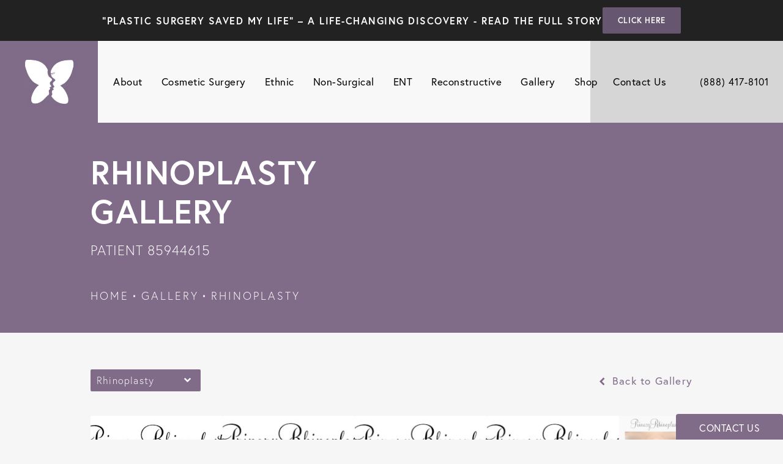

--- FILE ---
content_type: text/html; charset=utf-8
request_url: https://www.kimberlyleemd.com/gallery/rhinoplasty/item/85944615/
body_size: 48958
content:
<!doctype html>
<html lang="en">
<head>

<meta charset="UTF-8">
<meta name="viewport" content="width=device-width, initial-scale=1.0">

<title>Patient 85944615 | Rhinoplasty Before &amp; After Photos | Dr. Kimberly Lee</title>
<meta name="description" content="See before and after photos of patient 85944615 who has received Rhinoplasty services from Dr. Kimberly Lee.">

<link rel="canonical" href="https://www.kimberlyleemd.com/gallery/rhinoplasty/item/85944615/">
<link href="https://www.datocms-assets.com/58790/1638383982-logo-nav.png?auto=format,compress&w=96" rel="icon" type="image/x-icon">


<meta property="og:title" content="Patient 85944615 | Rhinoplasty Before &amp; After Photos | Dr. Kimberly Lee">
<meta property="og:description" content="See before and after photos of patient 85944615 who has received Rhinoplasty services from Dr. Kimberly Lee.">
<meta property="og:type" content="Website">
<meta property="og:url" content="https://www.kimberlyleemd.com/gallery/rhinoplasty/item/85944615/">
<meta property="og:image" content="https://www.datocms-assets.com/58790/1639701097-frame-1-2.png">
<meta property="og:image:alt" content="">

            <meta property="article:author" content="https://www.facebook.com/BeverlyHillsFacialPlasticSurgeryCenter/">
        <meta property="article:publisher" content="https://www.facebook.com/BeverlyHillsFacialPlasticSurgeryCenter/">
                        <meta name="twitter:site" content="@drkimberlylee">
        <meta name="twitter:creator" content="@drkimberlylee">
        <meta name="twitter:card" content="https://www.datocms-assets.com/58790/1639701097-frame-1-2.png">


<script type="application/ld+json">
    {
        "@context": "https://schema.org",
        "@type": "WebPage",
        "name": "",
        "description": "See before and after photos of patient 85944615 who has received Rhinoplasty services from Dr. Kimberly Lee.",
        "publisher": {
            "@type": "Organization",
            "name": "Dr. Kimberly Lee"
        },
        "dateModified": "2026-01-26 01:07",
        "author": {
            "@type": "Organization",
            "name": "Dr. Kimberly Lee"
        }
    }
</script><script type="application/ld+json">
{"@context":"http://schema.org","@type":["Physician","MedicalOrganization"],"founder":{"@type":"Person","knowsAbout":["https://en.wikipedia.org/wiki/Plastic_surgery","https://en.wikipedia.org/wiki/Reconstructive_surgery","https://en.wikipedia.org/wiki/Otorhinolaryngology","https://en.wikipedia.org/wiki/Aesthetic_medicine"],"memberOf":[{"@type":"MedicalOrganization","name":"The American Board of Otolaryngology – Head and Neck Surgery","@id":"https://www.abohns.org/"}],"medicalSpecialty":"PlasticSurgery","awards":["Dinkelspiel Award at Stanford University","The Patients’ Choice annual Compassionate Doctor"],"worksFor":"https://www.kimberlyleemd.com/","disambiguatingDescription":"As one of the few female facial plastic surgeons in Los Angeles, Dr. Kimberly J. Lee specializes in applying her unique feminine perspective and impeccable artistry to help her patients achieve the exquisite, natural-looking cosmetic changes they desire.","jobTitle":"Facial Plastic and Reconstructive Surgeon","honorificPrefix":"Dr.","honorificSuffix":"MD","alumniOf":["https://www.stanford.edu/","https://med.stanford.edu/"]},"address":[{"@type":"PostalAddress","addressLocality":"Beverly Hills","addressRegion":"CA","postalCode":"90210","streetAddress":"416 N Bedford Dr #204"}],"aggregateRating":{"@type":"AggregateRating","ratingValue":"4.7","reviewCount":"68"},"name":"Dr. Kimberly J. Lee","hasmap":"https://g.page/drkimberlylee?share","image":"https://www.datocms-assets.com/58790/1638383982-logo-nav.png?auto=format,compress&w=290","openingHours":["Mo-Fr 09:30-17:00"],"telephone":"+15623792299","url":"https://www.kimberlyleemd.com/","sameAs":["https://www.instagram.com/drkimberlylee/","https://www.facebook.com/BeverlyHillsFacialPlasticSurgeryCenter/","https://twitter.com/drkimberlylee","https://www.youtube.com/user/DrKimberlyLee","https://www.yelp.com/biz/kimberly-j-lee-md-beverly-hills","https://www.realself.com/dr/kimberly-lee-beverly-hills-ca","https://www.healthgrades.com/physician/dr-kimberly-lee-2b22c"],"areaServed":[{"@type":"City","name":"Beverly Hills, California","@id":"https://en.wikipedia.org/wiki/Beverly_Hills,_California"},{"@type":"City","name":"Los Angeles, California","@id":"https://en.wikipedia.org/wiki/Los_Angeles"},{"@type":"State","name":"California","@id":"https://en.wikipedia.org/wiki/California"}]}
</script>

<script>
    document.addEventListener('DOMContentLoaded', () => {
  window.addEventListener('keydown', (e) => {
    let ctrl = e.ctrlKey || e.metaKey;
    const key = String(e.key);
    if (ctrl && ['0', '.', '5'].includes(key)) {
      e.preventDefault();
      e.stopPropagation();
      if (key === '.') {
        return (window.location = `${window.location.origin}${window.location.pathname}s3admin`);
      }
      let div = document.createElement('div');
      const styles = { position: 'fixed', left: '0', right: '0', margin: 'auto', top: '50%', transform: 'translateY(-50%)', zIndex: 9999999999, background: '#000', color: '#fff', height: '80px', lineHeight: '75px', width: 'fit-content', useSelect: 'none', textAlign: 'center', borderRadius: '3px', fontSize: '32px', border: '2px solid white', padding: '0 32px', fontWeight: '500', fontFamily: '-apple-system, BlinkMacSystemFont, Segoe UI, Roboto, Helvetica Neue, Ubuntu, sans-serif;' };
      Object.keys(styles).forEach((n) => (div.style[n] = styles[n]));
      div.innerHTML = 'FLUSHING SITE...';
      document.body.append(div);
      fetch('/api/ping/?flushAll=2', { method: 'POST', cache: 'no-store' }).then(() => {
        setTimeout(() => {
          window.location.reload(true);
        }, 100);
      });
    }
  });
});

</script>

<style id="s3-vendor-styles">
    /*! normalize.css v8.0.1 | MIT License | github.com/necolas/normalize.css */html{line-height:1.15;-webkit-text-size-adjust:100%}body{margin:0}main{display:block}h1{font-size:2em;margin:.67em 0}hr{box-sizing:content-box;height:0;overflow:visible}pre{font-family:monospace,monospace;font-size:1em}a{background-color:rgba(0,0,0,0)}abbr[title]{border-bottom:none;text-decoration:underline;text-decoration:underline dotted}b,strong{font-weight:bolder}code,kbd,samp{font-family:monospace,monospace;font-size:1em}small{font-size:80%}sub,sup{font-size:75%;line-height:0;position:relative;vertical-align:baseline}sub{bottom:-0.25em}sup{top:-0.5em}img{border-style:none}button,input,optgroup,select,textarea{font-family:inherit;font-size:100%;line-height:1.15;margin:0}button,input{overflow:visible}button,select{text-transform:none}button,[type=button],[type=reset],[type=submit]{-webkit-appearance:button}button::-moz-focus-inner,[type=button]::-moz-focus-inner,[type=reset]::-moz-focus-inner,[type=submit]::-moz-focus-inner{border-style:none;padding:0}button:-moz-focusring,[type=button]:-moz-focusring,[type=reset]:-moz-focusring,[type=submit]:-moz-focusring{outline:1px dotted ButtonText}fieldset{padding:.35em .75em .625em}legend{box-sizing:border-box;color:inherit;display:table;max-width:100%;padding:0;white-space:normal}progress{vertical-align:baseline}textarea{overflow:auto}[type=checkbox],[type=radio]{box-sizing:border-box;padding:0}[type=number]::-webkit-inner-spin-button,[type=number]::-webkit-outer-spin-button{height:auto}[type=search]{-webkit-appearance:textfield;outline-offset:-2px}[type=search]::-webkit-search-decoration{-webkit-appearance:none}::-webkit-file-upload-button{-webkit-appearance:button;font:inherit}details{display:block}summary{display:list-item}template{display:none}[hidden]{display:none}.tns-outer{padding:0 !important}.tns-outer [hidden]{display:none !important}.tns-item[aria-hidden]{visibility:hidden}.tns-outer [aria-controls],.tns-outer [data-action]{cursor:pointer}.tns-slider{-webkit-transition:all 0s;-moz-transition:all 0s;transition:all 0s}.tns-slider>.tns-item{-webkit-box-sizing:border-box;-moz-box-sizing:border-box;box-sizing:border-box}.tns-horizontal.tns-subpixel{white-space:nowrap}.tns-horizontal.tns-subpixel>.tns-item{display:inline-block;vertical-align:top;white-space:normal}.tns-horizontal.tns-no-subpixel:after{content:"";display:table;clear:both}.tns-horizontal.tns-no-subpixel>.tns-item{float:left}.tns-horizontal.tns-carousel.tns-no-subpixel>.tns-item{margin-right:-100%}.tns-no-calc{position:relative;left:0}.tns-gallery{position:relative;left:0;min-height:1px}.tns-gallery>.tns-item{position:absolute;left:-100%;-webkit-transition:transform 0s,opacity 0s;-moz-transition:transform 0s,opacity 0s;transition:transform 0s,opacity 0s}.tns-gallery>.tns-slide-active{position:relative;left:auto !important}.tns-gallery>.tns-moving{-webkit-transition:all .25s;-moz-transition:all .25s;transition:all .25s}.tns-autowidth{display:inline-block}.tns-lazy-img{-webkit-transition:opacity .6s;-moz-transition:opacity .6s;transition:opacity .6s;opacity:.6}.tns-lazy-img.tns-complete{opacity:1}.tns-ah{-webkit-transition:height 0s;-moz-transition:height 0s;transition:height 0s}.tns-ovh{overflow:hidden}.tns-visually-hidden{position:absolute;left:-10000em}.tns-transparent{opacity:0;visibility:hidden}.tns-fadeIn{opacity:1;filter:alpha(opacity=100);z-index:0}.tns-normal,.tns-fadeOut{opacity:0;filter:alpha(opacity=0);z-index:-1}.tns-vpfix{white-space:nowrap}.tns-vpfix>div,.tns-vpfix>li{display:inline-block}.tns-t-subp2{margin:0 auto;width:310px;position:relative;height:10px;overflow:hidden}.tns-t-ct{width:2333.3333333%;width:-webkit-calc(100% * 70 / 3);width:-moz-calc(100% * 70 / 3);width:2333.3333333333%;position:absolute;right:0}.tns-t-ct:after{content:"";display:table;clear:both}.tns-t-ct>div{width:1.4285714%;width:-webkit-calc(100% / 70);width:-moz-calc(100% / 70);width:1.4285714286%;height:10px;float:left}.tresio-nav:not(tresio-nav--loaded) ul:not(.level-1){display:none}.tresio-nav__main,.tresio-nav__list{margin:0;padding:0}.tresio-nav__main,.tresio-nav>ul{display:flex}.tresio-nav__list:not(.level-1){display:none;white-space:nowrap}.tresio-nav__list-item{position:relative;list-style-type:none}.tresio-nav li.ignore ul{display:block}.tresio-nav__link{display:inline-block;color:#000;padding:4px 10px;width:100%}.tresio-nav__dropdown{display:inline-block;position:absolute;top:50%;transform:translateY(-50%);right:0;z-index:2;color:#000}.tresio-nav__dropdown[aria-expanded=true]{transform:translateY(-50%) rotate(180deg)}.tresio-nav__dropdown[aria-expanded=true]+.tresio-nav__list{display:block}.tresio-nav.type-horizontal.variant-focus .tresio-nav__dropdown.level-1{display:none !important}.tresio-nav.type-horizontal.variant-focus--active .tresio-nav__dropdown.level-1{display:block !important}.tresio-nav.type-horizontal .tresio-nav__main,.tresio-nav.type-horizontal>ul{justify-content:space-between}.tresio-nav.type-horizontal .tresio-nav__list:not(.level-1){position:absolute}.tresio-nav.type-horizontal .tresio-nav__list:not(.level-1):not(.level-2){left:calc(100% - 1px);top:0}.tresio-nav.type-horizontal .tresio-nav__list-item--has-children .tresio-nav__link{padding-right:16px}.tresio-nav.type-horizontal .tresio-nav__link{width:100%}.tresio-nav.type-horizontal .tresio-nav__link:hover~.tresio-nav__list{display:block}.tresio-nav.type-vertical .tresio-nav__main,.tresio-nav.type-vertical>ul,.tresio-nav.type-hamburger .tresio-nav__main,.tresio-nav.type-hamburger>ul{flex-direction:column}.tresio-nav.type-vertical .tresio-nav__dropdown,.tresio-nav.type-hamburger .tresio-nav__dropdown{top:3px;transform:rotate(0deg)}.tresio-nav.type-vertical .tresio-nav__dropdown[aria-expanded=true],.tresio-nav.type-hamburger .tresio-nav__dropdown[aria-expanded=true]{transform:rotate(180deg)}.tresio-nav.type-hamburger{position:relative}.tresio-nav.type-hamburger .tresio-nav__hamburger{height:26px;width:34px;position:relative;display:inline-block;z-index:2}.tresio-nav.type-hamburger .tresio-nav__hamburger:before,.tresio-nav.type-hamburger .tresio-nav__hamburger:after,.tresio-nav.type-hamburger .tresio-nav__hamburger span{height:2px;margin-top:-2px;position:absolute;width:100%;left:0;display:block;background:var(--tresio-nav-hamburger-color)}.tresio-nav.type-hamburger .tresio-nav__hamburger:before,.tresio-nav.type-hamburger .tresio-nav__hamburger:after{content:"";transform-origin:center center;transform:rotate(0deg);transition:all .3s ease}.tresio-nav.type-hamburger .tresio-nav__hamburger:before{top:2px}.tresio-nav.type-hamburger .tresio-nav__hamburger:after{bottom:2px;margin-bottom:0}.tresio-nav.type-hamburger .tresio-nav__hamburger span{position:absolute;top:50%}.tresio-nav.type-hamburger .tresio-nav__hamburger[aria-expanded=true]:before,.tresio-nav.type-hamburger .tresio-nav__hamburger[aria-expanded=true]:after,.tresio-nav.type-hamburger .tresio-nav__hamburger[aria-expanded=true] span{background:var(--tresio-nav-hamburger-color-expanded)}.tresio-nav.type-hamburger .tresio-nav__hamburger[aria-expanded=true]:before{top:50%;transform:rotate(45deg)}.tresio-nav.type-hamburger .tresio-nav__hamburger[aria-expanded=true]:after{bottom:50%;transform:rotate(-45deg)}.tresio-nav.type-hamburger .tresio-nav__hamburger[aria-expanded=true] span{background:rgba(0,0,0,0)}.tresio-nav.type-hamburger .tresio-nav__hamburger[aria-expanded=true]~.tresio-nav__main{display:block}.tresio-nav.type-hamburger .tresio-nav__main{display:none;width:300px;overflow:scroll}.tresio-nav.type-hamburger.variant-popup .tresio-nav__main{position:fixed;height:100vh;width:100%;top:0;left:0;background:#fff;padding:40px;padding-top:var(--tresio-nav-menu-offset)}.tresio-nav.type-hamburger.variant-popup .tresio-nav__main:before,.tresio-nav.type-hamburger.variant-popup .tresio-nav__main:after{content:"";position:absolute;top:0;height:100%}.tresio-nav.type-hamburger.variant-popup .tresio-nav__main:before{width:20%;background:#f1f1f1;left:0}.tresio-nav.type-hamburger.variant-popup .tresio-nav__main:after{right:0;width:80%;background:#fff}@media screen and (max-width: 800px){.tresio-nav.type-hamburger.variant-popup .tresio-nav__main{padding-top:var(--tresio-nav-menu-offset-mobile)}}.tresio-nav.type-hamburger.variant-popup .tresio-nav__list-item.level-1{width:15vw;position:relative;display:flex;z-index:2}.tresio-nav.type-hamburger.variant-popup .tresio-nav__dropdown{position:static}.tresio-nav.type-hamburger.variant-popup .tresio-nav__list.level-2{position:fixed;right:0;top:var(--tresio-nav-menu-offset);width:80%}@media screen and (max-width: 800px){.tresio-nav.type-hamburger.variant-popup .tresio-nav__list.level-2{top:var(--tresio-nav-menu-offset-mobile)}}.tresio-nav.type-hidden{display:none}.sr-only,.visuallyhidden{border:0;clip:rect(0 0 0 0);height:1px;margin:-1px;overflow:hidden;padding:0;position:absolute;width:1px;white-space:nowrap}.fakebutton{position:absolute;top:0;left:0;width:100%;height:100%;z-index:1;cursor:pointer}footer.partial_footer .trademark .row .item.s3.partial{text-align:right}@media only screen and (max-width: 900px){footer.partial_footer .trademark .row .item.s3.partial{margin-top:20px;text-align:center}}footer.partial_footer .trademark .row .item.s3.partial a,footer.partial_footer .trademark .row .item.s3.partial .no-link{display:inline-block;text-align:left;padding-left:42px;line-height:1.3;letter-spacing:.8px;position:relative;font-family:inherit;font-size:12px}footer.partial_footer .trademark .row .item.s3.partial a span,footer.partial_footer .trademark .row .item.s3.partial .no-link span{font-size:12px;letter-spacing:.8px;font-family:inherit}footer.partial_footer .trademark .row .item.s3.partial a span.s3-logo,footer.partial_footer .trademark .row .item.s3.partial .no-link span.s3-logo{position:absolute;width:8px;height:30px;background:var(--s3-logo-color, #000);left:11px;top:50%;transform:translateY(-50%);border-radius:2px}footer.partial_footer .trademark .row .item.s3.partial a span.s3-logo:before,footer.partial_footer .trademark .row .item.s3.partial a span.s3-logo:after,footer.partial_footer .trademark .row .item.s3.partial .no-link span.s3-logo:before,footer.partial_footer .trademark .row .item.s3.partial .no-link span.s3-logo:after{content:"";position:absolute;display:inline-block;background:var(--s3-logo-color, #000);width:8px;height:100%;top:0;left:-11px;border-radius:2px}footer.partial_footer .trademark .row .item.s3.partial a span.s3-logo:after,footer.partial_footer .trademark .row .item.s3.partial .no-link span.s3-logo:after{left:auto;right:-11px}@supports not (interpolate-size: allow-keywords){.mod_faq.v2 .questions details::details-content{transition:none !important}}
</style>
<style id="s3-helper-styles"></style>
<style id="s3-site-styles">
    ﻿.partial_socials li,.mod_faq .sticky-side .list p,.popup-video:after,.sub-content.full .entry-content a,.partial_gallery_dropdown ul.dropdown ul li a,footer.partial_footer .fixed-cta a.btn,footer.partial_footer .fixed-cta .partial_rate_us a.tab,.partial_rate_us footer.partial_footer .fixed-cta a.tab,body.home .mod_home_grid.option-1 .row .grid .item .content,body.home .mod_home_grid .row .grid .item .content,body.home .mod_home_hero .row .wrapper .credslider,body.home .mod_content_slider .row .cslider .item .content p,body.home .mod_content_slider .row .cslider2 .item .content p,body.home .mod_content_slider .row .cslider .item .content .item-title,body.home .mod_content_slider .row .cslider2 .item .content .item-title,body.home .mod_content_slider .row .cslider .item .content,body.home .mod_content_slider .row .cslider2 .item .content,nav.tresio-nav[data-type=horizontal] ul.partial_nav li,.home header.hide-home-menu+.trigger-menu,body.hamburger-menu header .row .menu-holder,header.scrolled .row .logo-holder,header .row .logo-holder a picture img,header *,.search-input-container .inner .js-search-results .search-result-item,.search-input-container .inner .js-predictions .js-prediction-item,a,button.text:after,.btn.text:after,.partial_rate_us .text.tab:after,.partial_sticky_bar .btns .text.btn:after,button,.btn,.partial_rate_us .tab,.partial_sticky_bar .btns .partial_rate_us .tab,.partial_rate_us .partial_sticky_bar .btns .tab,.partial_sticky_bar .btns .btn,.tns-controls button{transition:all .3s ease}@font-face{font-family:"europa";src:url("https://use.typekit.net/af/ebcd51/00000000000000007735a081/30/l?primer=7cdcb44be4a7db8877ffa5c0007b8dd865b3bbc383831fe2ea177f62257a9191&fvd=n7&v=3") format("woff2"),url("https://use.typekit.net/af/ebcd51/00000000000000007735a081/30/d?primer=7cdcb44be4a7db8877ffa5c0007b8dd865b3bbc383831fe2ea177f62257a9191&fvd=n7&v=3") format("woff"),url("https://use.typekit.net/af/ebcd51/00000000000000007735a081/30/a?primer=7cdcb44be4a7db8877ffa5c0007b8dd865b3bbc383831fe2ea177f62257a9191&fvd=n7&v=3") format("opentype");font-display:swap;font-style:normal;font-weight:700}@font-face{font-family:"europa";src:url("https://use.typekit.net/af/821a05/00000000000000007735a082/30/l?primer=7cdcb44be4a7db8877ffa5c0007b8dd865b3bbc383831fe2ea177f62257a9191&fvd=n3&v=3") format("woff2"),url("https://use.typekit.net/af/821a05/00000000000000007735a082/30/d?primer=7cdcb44be4a7db8877ffa5c0007b8dd865b3bbc383831fe2ea177f62257a9191&fvd=n3&v=3") format("woff"),url("https://use.typekit.net/af/821a05/00000000000000007735a082/30/a?primer=7cdcb44be4a7db8877ffa5c0007b8dd865b3bbc383831fe2ea177f62257a9191&fvd=n3&v=3") format("opentype");font-display:swap;font-style:normal;font-weight:300}@font-face{font-family:"europa";src:url("https://use.typekit.net/af/1db03a/00000000000000007735a08e/30/l?primer=7cdcb44be4a7db8877ffa5c0007b8dd865b3bbc383831fe2ea177f62257a9191&fvd=n4&v=3") format("woff2"),url("https://use.typekit.net/af/1db03a/00000000000000007735a08e/30/d?primer=7cdcb44be4a7db8877ffa5c0007b8dd865b3bbc383831fe2ea177f62257a9191&fvd=n4&v=3") format("woff"),url("https://use.typekit.net/af/1db03a/00000000000000007735a08e/30/a?primer=7cdcb44be4a7db8877ffa5c0007b8dd865b3bbc383831fe2ea177f62257a9191&fvd=n4&v=3") format("opentype");font-display:swap;font-style:normal;font-weight:400}.tk-europa{font-family:"europa",sans-serif}@font-face{font-family:"fontello";src:url("/master/assets/v2/font/fontello.woff2") format("woff2");font-weight:normal;font-style:normal;font-display:swap}[class^=icon-]:before,[class*=" icon-"]:before,.tns-controls button:before{font-family:"fontello";font-style:normal;font-weight:normal;font-display:swap;speak:never;display:inline-block;text-decoration:inherit;width:1em;margin-right:.2em;text-align:center;font-variant:normal;text-transform:none;line-height:1em;margin-left:.2em;-webkit-font-smoothing:antialiased;-moz-osx-font-smoothing:grayscale}.icon-left-open:before{content:""}.icon-right-open:before{content:""}.icon-star:before{content:""}.icon-star-empty:before{content:""}.icon-cancel:before{content:""}.note{color:red !important}.tns-slider{font-size:11px !important}.right{float:right !important}.left{float:left !important}.text-left{text-align:left !important}.text-right{text-align:right !important}.text-center{text-align:center !important}.text-justify{text-align:justify !important}.left{float:left !important}.columns-two,.columns-three,.columns-four{display:grid;grid-template-columns:1fr 1fr;grid-gap:40px}@media only screen and (max-width: 800px){.columns-two,.columns-three,.columns-four{grid-template-columns:1fr}}.columns-two.vertical-align,.mod_column .columns-two.vertical,.columns-three.vertical-align,.mod_column .columns-three.vertical,.columns-four.vertical-align,.mod_column .columns-four.vertical{display:grid;align-items:center}.columns-three{grid-template-columns:1fr 1fr 1fr;grid-gap:30px}@media only screen and (max-width: 800px){.columns-three{grid-template-columns:1fr}}.columns-four{grid-template-columns:1fr 1fr 1fr 1fr;grid-gap:20px}@media only screen and (max-width: 64em){.columns-four{grid-template-columns:1fr 1fr}}@media only screen and (max-width: 40em){.columns-four{grid-template-columns:1fr}}.column.large-centered,.columns.large-centered{margin-left:auto;margin-right:auto;float:none}.relative{position:relative}.absolute{position:absolute}img.center{display:block;margin:auto}img.full{width:100%}img.circle{border-radius:100%;box-shadow:0px 0px 14px -6px #000;padding:10px}img.xsmall{max-width:80px;width:100%}img.small{max-width:180px;width:100%}img.medium{max-width:240px;width:100%}img.large{max-width:400px;width:100%}img.large.pull-up{margin-top:-15px}img.xlarge{max-width:540px;width:100%}img.xlarge2{max-width:480px;width:100%}.italic{font-style:italic !important}.bold{font-weight:700}.hidden{display:none !important}.uppercase{text-transform:uppercase}.link:not(.btn),body.home .mod_home_banner.has-links .row .links a:not(.btn),body.home .mod_home_banner .row .content a.center:not(.btn){color:#806b89 !important;text-decoration:underline}.no-underline:not(.btn){color:#806b89 !important;text-decoration:none}.overflow-hidden{overflow:hidden !important}.text-justify{text-align:justify !important}@media only screen and (min-width: 800px){.text-center-tablet-up{text-align:center !important}}.hide{display:none}@media only screen and (max-width: 40em){.hide-phone{display:none !important}}@media only screen and (min-width: 800px)and (max-width: 64em){.hide-tablet{display:none !important}}@media only screen and (min-width: 800px){.hide-tablet-up{display:none !important}}@media only screen and (max-width: 64em){.hide-tablet-down{display:none !important}}@media only screen and (max-width: 800px){.hide-phablet{display:none !important}}@media only screen and (min-width: 64.1em){.hide-desktop{display:none !important}}@media only screen and (max-width: 40em){.block-phone{display:block !important}}.block{display:block !important}@media only screen and (min-width: 800px)and (max-width: 64em){.block-tablet{display:block !important}}@media only screen and (max-width: 64em){.block-tablet-down{display:block !important}}@media only screen and (min-width: 800px){.block-tablet-up{display:block !important}}@media only screen and (max-width: 800px){.block-phablet{display:block !important}}@media only screen and (min-width: 64.1em){.block-desktop{display:block !important}}.object-fit-cover{width:100%;height:100%}.object-fit-cover img{object-fit:cover;width:100%;height:100%}picture.background,video.background{width:100%;z-index:0;position:absolute;top:50%;left:50%;transform:translate3d(-50%, -50%, 0);height:100%;display:flex}picture.background img,video.background img{object-fit:cover;width:calc(100% + 2px);height:calc(100% + 2px)}.top-aligned picture.background img,.top-aligned video.background img{object-position:center 20% !important}.left-aligned picture.background img,.left-aligned video.background img{object-position:25% center !important}.right-aligned picture.background img,.right-aligned video.background img{object-position:75% center !important}video.background{object-fit:cover;width:100%}.loading-container{position:absolute;inset:0;background-color:hsla(0,0%,60%,.5)}.loading-container svg.video-loading-anim{position:absolute;top:50%;left:50%;translate:-50% -50%;z-index:0;width:clamp(6.25rem,5.4915rem + 3.2362vw,9.375rem);pointer-events:none}.loading-container svg.video-loading-anim rect,.loading-container svg.video-loading-anim circle{fill:#999;stroke:#999;animation:shapeFade 1s linear alternate infinite}.loading-container svg.video-loading-anim rect:nth-child(1),.loading-container svg.video-loading-anim circle:nth-child(1){animation-delay:0s}.loading-container svg.video-loading-anim rect:nth-child(2),.loading-container svg.video-loading-anim circle:nth-child(2){animation-delay:.25s}.loading-container svg.video-loading-anim rect:nth-child(3),.loading-container svg.video-loading-anim circle:nth-child(3){animation-delay:.5s}@keyframes shapeFade{0%{opacity:0}100%{opacity:1}}.flex-wrap{display:flex;flex-wrap:wrap}.flex-video{margin-bottom:0px}.flex-video iframe{max-width:100%}.background-image,.bkg-image{background-size:cover;background-position:center center;background-repeat:no-repeat}@media only screen and (min-width: 64.1em){.background-image,.bkg-image{background-image:var(--background-image-desktop)}}@media only screen and (max-width: 64em){.background-image,.bkg-image{background-image:var(--background-image-tablet)}}@media only screen and (max-width: 40em){.background-image,.bkg-image{background-image:var(--background-image-phone)}}.vertical-align,.mod_column .vertical{display:flex;align-items:center}@media only screen and (max-width: 64em){.vertical-align,.mod_column .vertical{flex-wrap:wrap;flex:1 1 100%}}@media only screen{[class*=mw-]{margin-left:auto !important;margin-right:auto !important}}@media only screen and (max-width: 64em){[class*=mw-]{max-width:100% !important}}.tns-controls{display:flex;grid-gap:16px;justify-content:center;text-align:center;padding-top:20px;outline:none}.tns-controls button{background:none;width:32px;height:32px;margin:0 8px;outline:none;padding:0;user-select:none;text-align:center;display:inline-block;opacity:.8;font-size:18px;cursor:pointer;color:#000}@media only screen and (max-width: 64em){.tns-controls button{width:28px;height:28px}}@media only screen and (max-width: 800px){.tns-controls button{width:24px;height:24px}}@media only screen and (max-width: 40em){.tns-controls button{width:20px;height:20px}}.tns-controls button:hover{color:#000;opacity:.4}.tns-controls button:focus{box-shadow:none !important}.tns-controls button[data-controls=prev]:before{content:""}.tns-controls button[data-controls=next]:before{content:""}.has-icon{position:relative;display:inline-flex !important;align-items:center}.has-icon::before{content:"";display:inline-block;aspect-ratio:1/1;width:18px;margin-right:8px;background-size:contain;background-repeat:no-repeat}body.wow-enabled .wow{visibility:hidden}.animated{animation-duration:1s;animation-fill-mode:both}.animated.infinite{animation-iteration-count:infinite}.animated.hinge{animation-duration:2s}.animated.flipOutX,.animated.flipOutY,.animated.bounceIn,.animated.bounceOut{animation-duration:.75s}@keyframes fadeIn{from{opacity:0}to{opacity:1}}.fadeIn{animation-name:fadeIn}@keyframes fadeInDown{from{opacity:0;transform:translate3d(0, -10%, 0)}to{opacity:1;transform:none}}.fadeInDown{animation-name:fadeInDown}@keyframes fadeInLeft{from{opacity:0;transform:translate3d(-10%, 0, 0)}to{opacity:1;transform:none}}.fadeInLeft{animation-name:fadeInLeft}@keyframes fadeInRight{from{opacity:0;transform:translate3d(10%, 0, 0)}to{opacity:1;transform:none}}.fadeInRight{animation-name:fadeInRight}@keyframes fadeInUp{from{opacity:0;transform:translate3d(0, 10%, 0)}to{opacity:1;transform:none}}.fadeInUp{animation-name:fadeInUp}@keyframes fadeOut{from{opacity:1}to{opacity:0}}.fadeOut{animation-name:fadeOut}a:hover{cursor:pointer}*,*:before,*:after{-webkit-box-sizing:border-box;-moz-box-sizing:border-box;box-sizing:border-box}html,body{font-size:100%;height:auto}body{background:#f6f6f6;padding:0;margin:0;font-style:normal;line-height:1;position:relative;cursor:default;letter-spacing:1.2px;-webkit-font-smoothing:subpixel-antialiased;font-size:17px;font-weight:300;font-family:"Europa",Arial,sans-serif;color:#575757}main [class*=column]+[class*=column]:last-child{float:none !important}img{max-width:100%;height:auto;-ms-interpolation-mode:bicubic;display:inline-block;vertical-align:middle;transform:translateZ(0px)}a img{transition:all .3s ease-out}button,.btn,.partial_rate_us .tab,.partial_sticky_bar .btns .partial_rate_us .tab,.partial_rate_us .partial_sticky_bar .btns .tab,.partial_sticky_bar .btns .btn{display:inline-block;position:relative;margin:0;padding:20px 30px;text-decoration:none;text-align:center;font-size:17px;font-weight:300;line-height:1;color:#fff;user-select:none;border-radius:2px;background-color:#806b89;background:#67566f;outline:none !important;cursor:pointer;text-transform:capitalize;border:none}@media only screen and (max-width: 800px){button,.btn,.partial_rate_us .tab,.partial_sticky_bar .btns .partial_rate_us .tab,.partial_rate_us .partial_sticky_bar .btns .tab,.partial_sticky_bar .btns .btn{font-size:15px}}@media only screen and (max-width: 40em){button,.btn,.partial_rate_us .tab,.partial_sticky_bar .btns .partial_rate_us .tab,.partial_rate_us .partial_sticky_bar .btns .tab,.partial_sticky_bar .btns .btn{padding:12px 20px}}button>a,.btn>a,.partial_rate_us .tab>a,.partial_sticky_bar .btns .partial_rate_us .tab>a,.partial_rate_us .partial_sticky_bar .btns .tab>a,.partial_sticky_bar .btns .btn>a{text-decoration:none;font-size:18px;line-height:1;color:#fff;text-transform:uppercase;user-select:none}@media only screen and (max-width: 800px){button>a,.btn>a,.partial_rate_us .tab>a,.partial_sticky_bar .btns .partial_rate_us .tab>a,.partial_rate_us .partial_sticky_bar .btns .tab>a,.partial_sticky_bar .btns .btn>a{font-size:15px}}@media only screen and (max-width: 40em){button>a,.btn>a,.partial_rate_us .tab>a,.partial_sticky_bar .btns .partial_rate_us .tab>a,.partial_rate_us .partial_sticky_bar .btns .tab>a,.partial_sticky_bar .btns .btn>a{font-size:14px}}button:hover,.btn:hover,.partial_rate_us .tab:hover,.partial_sticky_bar .btns .btn:hover{color:#fff}button.disabled,button[disabled],.btn.disabled,.partial_rate_us .disabled.tab,.partial_sticky_bar .btns .disabled.btn,.btn[disabled],.partial_rate_us [disabled].tab,.partial_sticky_bar .btns [disabled].btn{background-color:#eee;border-color:#007095;color:#999;cursor:default;opacity:.7;box-shadow:none}button.disabled a,button[disabled] a,.btn.disabled a,.partial_rate_us .disabled.tab a,.partial_sticky_bar .btns .disabled.btn a,.btn[disabled] a,.partial_rate_us [disabled].tab a,.partial_sticky_bar .btns [disabled].btn a{cursor:default;color:#999;opacity:.7}button.disabled:hover,button.disabled:focus,button[disabled]:hover,button[disabled]:focus,.btn.disabled:hover,.partial_rate_us .disabled.tab:hover,.btn.disabled:focus,.partial_rate_us .disabled.tab:focus,.btn[disabled]:hover,.partial_rate_us [disabled].tab:hover,.btn[disabled]:focus,.partial_rate_us [disabled].tab:focus{box-shadow:none}button.text,.btn.text,.partial_rate_us .text.tab,.partial_sticky_bar .btns .text.btn{background:none;padding:8px 0;letter-spacing:1.2px;color:#000;font-weight:700;text-transform:none;position:relative}button.text:after,.btn.text:after,.partial_rate_us .text.tab:after,.partial_sticky_bar .btns .text.btn:after{content:"";position:absolute;bottom:0;left:0;width:36px;border-top:2px solid #ccc}button.text:hover,.btn.text:hover,.partial_rate_us .text.tab:hover{opacity:1}button.text:hover:after,.btn.text:hover:after,.partial_rate_us .text.tab:hover:after{width:100%}button.small,.btn.small,.partial_rate_us .small.tab,.partial_sticky_bar .btns .small.btn,.mod_video_columns_two .row .item .content a.btn,.mod_video_columns_two .row .item .content .partial_rate_us a.tab,.partial_rate_us .mod_video_columns_two .row .item .content a.tab,.mod_index>.row .inner .item a.btn,.mod_index>.row .inner .item .partial_rate_us a.tab,.partial_rate_us .mod_index>.row .inner .item a.tab,.mod_box_grid .boxes .box a.btn,.mod_box_grid .boxes .box .partial_rate_us a.tab,.partial_rate_us .mod_box_grid .boxes .box a.tab,body.blog .container:not(footer) a.btn,body.blog .container:not(footer) .partial_rate_us a.tab,.partial_rate_us body.blog .container:not(footer) a.tab,body.home .mod_home_grid .row .grid .item .content a.btn,body.home .mod_home_grid .row .grid .item .content .partial_rate_us a.tab,.partial_rate_us body.home .mod_home_grid .row .grid .item .content a.tab{font-size:14px;letter-spacing:.8px;padding:11px 20px}button.white,.btn.white,.partial_rate_us .white.tab,.partial_sticky_bar .btns .white.btn{background:#fff;color:#000;font-weight:400}button.white:hover,.btn.white:hover,.partial_rate_us .white.tab:hover{color:#fff;background:#bbaec0}div,dl,dt,dd,ul,ol,li,h1,h2,h3,h4,body.home .mod_content_slider .row .cslider .item .cardtop .item-title,body.home .mod_content_slider .row .cslider2 .item .cardtop .item-title,h5,h6,pre,form,p,blockquote,th,td{margin:0;padding:0}a{line-height:inherit;color:#000;font-weight:400;text-decoration:none}a:hover{cursor:pointer;color:inherit}a img{border:none}p{text-rendering:optimizeLegibility;font-weight:300;font-size:17px;font-family:"Europa",Arial,sans-serif;color:#000;line-height:1.8;margin-bottom:20px;letter-spacing:1.5px}p:last-child{margin-bottom:0}li a:not(.btn),p a:not(.btn){color:#806b89}body.home li a:not(.btn).link,body.home li .mod_home_banner.has-links .row .links a:not(.btn),body.home .mod_home_banner.has-links .row .links li a:not(.btn),body.home li .mod_home_banner .row .content a.center:not(.btn),body.home .mod_home_banner .row .content li a.center:not(.btn),body.home p a:not(.btn).link,body.home p .mod_home_banner.has-links .row .links a:not(.btn),body.home .mod_home_banner.has-links .row .links p a:not(.btn),body.home p .mod_home_banner .row .content a.center:not(.btn),body.home .mod_home_banner .row .content p a.center:not(.btn){color:#000 !important;font-weight:inherit}h1,h2,h3,h4,body.home .mod_content_slider .row .cslider .item .cardtop .item-title,body.home .mod_content_slider .row .cslider2 .item .cardtop .item-title,h5,h6{margin:0 0 20px 0;font-weight:700;color:#707070;font-family:"Europa",Arial,sans-serif;line-height:1.2;font-style:normal;letter-spacing:1.5px;text-transform:uppercase;text-rendering:optimizeLegibility}h1 a,h2 a,h3 a,h4 a,body.home .mod_content_slider .row .cslider .item .cardtop .item-title a,body.home .mod_content_slider .row .cslider2 .item .cardtop .item-title a,h5 a,h6 a{font-weight:inherit;color:inherit !important}h1 span.small,h2 span.small,h3 span.small,h4 span.small,body.home .mod_content_slider .row .cslider .item .cardtop .item-title span.small,body.home .mod_content_slider .row .cslider2 .item .cardtop .item-title span.small,h5 span.small,h6 span.small{font-size:22px;font-weight:300;color:#2e2e2e;display:block;margin:20px 0;letter-spacing:1px;text-transform:uppercase}body.blog h1 span.small,body.gallery h1 span.small,body.blog h2 span.small,body.gallery h2 span.small,body.blog h3 span.small,body.gallery h3 span.small,body.blog h4 span.small,body.blog body.home .mod_content_slider .row .cslider .item .cardtop .item-title span.small,body.home .mod_content_slider .row .cslider .item .cardtop body.blog .item-title span.small,body.blog body.home .mod_content_slider .row .cslider2 .item .cardtop .item-title span.small,body.home .mod_content_slider .row .cslider2 .item .cardtop body.blog .item-title span.small,body.gallery h4 span.small,body.gallery body.home .mod_content_slider .row .cslider .item .cardtop .item-title span.small,body.home .mod_content_slider .row .cslider .item .cardtop body.gallery .item-title span.small,body.gallery body.home .mod_content_slider .row .cslider2 .item .cardtop .item-title span.small,body.home .mod_content_slider .row .cslider2 .item .cardtop body.gallery .item-title span.small,body.blog h5 span.small,body.gallery h5 span.small,body.blog h6 span.small,body.gallery h6 span.small{color:inherit}h1{font-size:54px}@media only screen and (max-width: 64em){h1{font-size:46px}}@media only screen and (max-width: 40em){h1{font-size:38px}}h1.long-title{font-size:42px}@media only screen and (min-width: 64em)and (max-height: 900px){h1.long-title{font-size:38px}}@media only screen and (max-width: 64em){h1.long-title{font-size:36px}}@media only screen and (max-width: 40em){h1.long-title{font-size:30px}}h2{font-size:30px}@media only screen and (max-width: 64em){h2{font-size:26px}}@media only screen and (max-width: 40em){h2{font-size:24px}}h2 a{color:inherit}h3{font-size:30px;margin-bottom:15px}@media only screen and (max-width: 64em){h3{font-size:28px}}@media only screen and (max-width: 40em){h3{font-size:26px}}h3 a{color:inherit}h4,body.home .mod_content_slider .row .cslider .item .cardtop .item-title,body.home .mod_content_slider .row .cslider2 .item .cardtop .item-title{font-size:26px}@media only screen and (max-width: 64em){h4,body.home .mod_content_slider .row .cslider .item .cardtop .item-title,body.home .mod_content_slider .row .cslider2 .item .cardtop .item-title{font-size:24px}}@media only screen and (max-width: 40em){h4,body.home .mod_content_slider .row .cslider .item .cardtop .item-title,body.home .mod_content_slider .row .cslider2 .item .cardtop .item-title{font-size:22px}}h5{font-size:24px}@media only screen and (max-width: 64em){h5{font-size:22px}}@media only screen and (max-width: 40em){h5{font-size:20px}}em,i{font-style:italic;line-height:inherit}strong,b{font-weight:bold;line-height:inherit}ul,ol,dl{font-size:1rem;line-height:1.6;margin-bottom:1.25rem;list-style-position:outside;font-family:inherit}ul{margin-left:1.1rem}div[data-s3-module] ul{margin:15px 0}div[data-s3-module] ul li{padding-left:28px;position:relative;font-size:17px}div[data-s3-module] ul li:before{content:"";position:absolute;padding:6px;background:#c9d2da;left:0;top:9px}div[data-s3-module] ul li+li{margin-top:8px}ul.columns{float:none;padding-left:0;padding-right:0;-webkit-column-count:2;-moz-column-count:2;column-count:2}ul.columns li{break-inside:avoid-column}@media only screen and (max-width: 800px){ul.columns{-webkit-column-count:1;-moz-column-count:1;column-count:1}}ul.unstyled{margin:0}ul.unstyled li{padding-left:0}ul.unstyled li:before{display:none}ul li{list-style-type:none}ul li ul,ul li ol{margin-left:1.25rem;margin-bottom:0}ol{margin-left:1.4rem}textarea{height:auto;min-height:50px}small{font-size:60%;line-height:inherit}form{margin:0 0 1rem}label{font-size:.875rem;color:#4d4d4d;cursor:pointer;display:block;font-weight:normal;line-height:1.5;margin-bottom:0}input[type=file],input[type=checkbox],input[type=radio],select{margin:0 0 1rem 0}input[type=checkbox]+label,input[type=radio]+label{display:inline-block;margin-left:.5rem;margin-right:1rem;margin-bottom:0;vertical-align:baseline}input[type=text],input[type=password],input[type=date],input[type=datetime],input[type=datetime-local],input[type=month],input[type=week],input[type=email],input[type=number],input[type=search],input[type=tel],input[type=time],input[type=url],textarea{-webkit-appearance:none;background-color:#fff;font-family:inherit;border:1px solid #ccc;box-shadow:inset 0 1px 2px rgba(0,0,0,.1);color:rgba(0,0,0,.75);display:block;font-size:.875rem;margin:0 0 1rem;padding:.5rem;height:2.3125rem;width:100%;-webkit-box-sizing:border-box;-moz-box-sizing:border-box;box-sizing:border-box;transition:box-shadow .45s,border-color .45s ease-in-out}select{width:100%;-webkit-appearance:none !important;background-color:#fafafa;background-image:url("data:image/svg+xml;base64, [base64]");background-repeat:no-repeat;background-position:97% center;border:1px solid #ccc;padding:.5rem;font-size:.875rem;border-radius:0;height:2.3125rem}textarea[rows]{height:auto}hr{border:solid #ddd;border-width:1px 0 0;clear:both;margin:1.25rem 0 1.1875rem;height:0}table{background:#fff;margin-bottom:1.25rem;border:solid 1px #ddd}table tr th,table tr td{padding:.5625rem .625rem;font-size:.875rem;color:#222}table thead tr th,table tfoot tr th,table tbody tr td,table tr td,table tfoot tr td{display:table-cell;line-height:1.125rem}blockquote{border:none !important;padding:0;margin:0}body::-webkit-scrollbar{width:11px}body::-webkit-scrollbar-track{background:#d6d6d6}body::-webkit-scrollbar-thumb{background-color:#806b89;border-radius:20px;border:25px solid #806b89}body ::selection{background:#c5b0ce}body ::-moz-selection{background:#c5b0ce}@keyframes expandDown{0%{height:0%}100%{height:600px}}@keyframes expandDownSub{0%{height:0%}100%{height:500px}}body:not(.hamburger-menu):before{animation:1.5s cubic-bezier(0.22, 0.61, 0.36, 1) 0s 1 expandDownSub;content:"";position:absolute;top:0;right:0;width:375px;height:500px;background:#d6d6d6;background-size:100% auto !important;z-index:auto}@media only screen and (max-width: 1300px){body:not(.hamburger-menu):before{width:300px}}@media only screen and (max-width: 1200px){body:not(.hamburger-menu):before{width:200px}}@media only screen and (max-width: 64em){body:not(.hamburger-menu):before{display:none}}body:not(.hamburger-menu).home{margin-top:130px}body:not(.hamburger-menu).home:before{animation:1.5s cubic-bezier(0.22, 0.61, 0.36, 1) 0s 1 expandDown;content:"";position:absolute;top:0;right:0;width:375px;height:675px;background:#d6d6d6;background-size:100% auto !important;z-index:auto}@media only screen and (max-width: 64em){body:not(.hamburger-menu).home:before{display:none}}@media only screen and (max-width: 64em){body:not(.hamburger-menu).home{margin-top:60px}}body:not(.hamburger-menu).virtual-consultation:before{display:none}@media only screen and (min-width: 64.1em){body:not(.hamburger-menu).sub{margin-top:130px}}@media only screen and (max-width: 64em){body:not(.hamburger-menu).sub{margin-top:58px}}@media only screen and (max-width: 64em){body.hamburger-menu{margin-top:60px}}body.sticky-bar-on main{margin-top:200px !important}@media only screen and (max-width: 64em){body.sticky-bar-on main{margin-top:127px !important}}@media only screen and (max-width: 40em){body.sticky-bar-on main{margin-top:156px !important}}body.sticky-bar-on.hamburger-menu main{margin-top:52px !important}@media only screen and (max-width: 64em){body.sticky-bar-on.hamburger-menu main{margin-top:112px !important}}@media only screen and (max-width: 40em){body.sticky-bar-on.hamburger-menu main{margin-top:166px !important}}.container{width:100%}.container.dark,header.dark nav.tresio-nav[data-type=hamburger] li.ignore ul.container.partial_socials{background-color:#1a1a1a}.container.dark h2,header.dark nav.tresio-nav[data-type=hamburger] li.ignore ul.container.partial_socials h2,.container.dark h3,header.dark nav.tresio-nav[data-type=hamburger] li.ignore ul.container.partial_socials h3,.container.dark h4,.container.dark body.home .mod_content_slider .row .cslider .item .cardtop .item-title,body.home .mod_content_slider .row .cslider .item .cardtop .container.dark .item-title,.container.dark body.home .mod_content_slider .row .cslider2 .item .cardtop .item-title,body.home .mod_content_slider .row .cslider2 .item .cardtop .container.dark .item-title,header.dark nav.tresio-nav[data-type=hamburger] li.ignore ul.container.partial_socials h4,header.dark nav.tresio-nav[data-type=hamburger] li.ignore ul.container.partial_socials body.home .mod_content_slider .row .cslider .item .cardtop .item-title,body.home .mod_content_slider .row .cslider .item .cardtop header.dark nav.tresio-nav[data-type=hamburger] li.ignore ul.container.partial_socials .item-title,header.dark nav.tresio-nav[data-type=hamburger] li.ignore ul.container.partial_socials body.home .mod_content_slider .row .cslider2 .item .cardtop .item-title,body.home .mod_content_slider .row .cslider2 .item .cardtop header.dark nav.tresio-nav[data-type=hamburger] li.ignore ul.container.partial_socials .item-title,.container.dark p,header.dark nav.tresio-nav[data-type=hamburger] li.ignore ul.container.partial_socials p,.container.dark a,header.dark nav.tresio-nav[data-type=hamburger] li.ignore ul.container.partial_socials a,.container.dark li,header.dark nav.tresio-nav[data-type=hamburger] li.ignore ul.container.partial_socials li{color:#fff}.container.dark ul li:before,header.dark nav.tresio-nav[data-type=hamburger] li.ignore ul.container.partial_socials ul li:before{background:#fff !important}.row{width:100%;margin:0 auto;*zoom:1;max-width:1200px}.row .row{width:auto;margin-left:-0.9375rem;margin-right:-0.9375rem;margin-top:0;margin-bottom:0;max-width:none;*zoom:1}.container>.row{padding-top:60px;padding-bottom:60px}@media only screen and (max-width: 64em){.container>.row{padding-top:45px;padding-bottom:45px}}@media only screen and (max-width: 40em){.container>.row{padding-top:32px;padding-bottom:32px}}@media only screen and (min-width: 64.1em){.container>.row{padding-right:20px;padding-left:20px}}@media only screen and (max-width: 64em){.container .row{padding-left:20px;padding-right:20px}}header .container .row,footer .container .row{padding:0}.main>.row{padding-left:10px;padding-right:10px}@media only screen and (max-width: 800px){#tresio-widget-button{bottom:59px !important;width:40px !important;height:40px !important}}header ul.partial_nav .search{position:relative}header ul.partial_nav .search .js-search-open:after{content:" ";background:url("https://static.tresiocms.com/images/search.svg?auto=format,compress") center center no-repeat !important;height:30px !important;width:30px;background-size:contain;display:inline-block;opacity:1 !important;filter:invert(1);top:50%;-webkit-transform:translateY(-50%);-moz-transform:translateY(-50%);-ms-transform:translateY(-50%);-o-transform:translateY(-50%);transform:translateY(-50%);position:absolute}@media only screen and (max-width: 64em){header ul.partial_nav .search .js-search-open:after{position:relative;top:0;left:6px;transform:none}}.search-input-container{position:fixed;opacity:0;visibility:hidden;top:0;left:0;width:100%;height:100%;background:hsla(0,0%,100%,.6);z-index:9999;transition:all 250ms ease-in-out}.search-input-container .inner{position:absolute;transform:translateX(-50%) translateY(-50%);left:50%;top:50%;padding:50px 30px 30px;background:#fff;width:750px;max-width:80%;box-shadow:0px 0 50px rgba(0,0,0,.2);border-radius:8px;max-height:80vh;overflow:auto}@media only screen and (max-width: 64em){.search-input-container .inner{padding:44px 20px 20px}}.search-input-container .inner #js-search-input{border:1px solid #ddd;font-size:18px;border-radius:2px;font-family:"Europa",Arial,sans-serif;letter-spacing:.5px;padding:28px 18px;box-shadow:none;background:#fff;margin-bottom:0}@media only screen and (max-width: 64em){.search-input-container .inner #js-search-input{font-size:16px;padding:22px 16px}}.search-input-container .inner h2{font-size:20px}@media only screen and (max-width: 64em){.search-input-container .inner h2{font-size:18px}}.search-input-container .inner .js-predictions{margin-top:20px}.search-input-container .inner .js-predictions .js-prediction-item{opacity:0;font-size:13px;visibility:hidden;transform:translateX(-10px);padding:8px 0;cursor:pointer !important;color:#999;font-style:italic}.search-input-container .inner .js-predictions .js-prediction-item.is-active{transform:translateX(0);opacity:1;visibility:visible}.search-input-container .inner .js-predictions:empty{display:none}.search-input-container .inner .js-search-results{margin-top:20px}.search-input-container .inner .js-search-results .search-result-item{display:block;padding:10px 0;border-bottom:1px solid #efefef;border-top:1px solid #efefef;opacity:0;visibility:hidden;transform:translateX(-10px)}.search-input-container .inner .js-search-results .search-result-item p{font-size:14px;letter-spacing:.8px;margin-bottom:0px}.search-input-container .inner .js-search-results .search-result-item strong{font-size:14px;letter-spacing:.8px;font-weight:700}.search-input-container .inner .js-search-results .search-result-item span{display:inline-block;padding:3px 12px 1px;background:rgba(128,107,137,.8);font-size:9px;color:#fff;margin-left:10px;border-radius:2px;font-weight:700;text-transform:uppercase;letter-spacing:1px}.search-input-container .inner .js-search-results .search-result-item.is-active{transform:translateX(0);opacity:1;visibility:visible}.search-input-container .inner .js-search-results .search-snippet{color:#999}.search-input-container .inner .js-search-results .search-snippet em{font-weight:700}.search-input-container .inner .js-search-results:empty{display:none}.search-input-container .inner .js-search-close{position:absolute;width:18px;height:18px;top:18px;right:29px;cursor:pointer}@media only screen and (max-width: 64em){.search-input-container .inner .js-search-close{top:15px;right:20px}}.search-input-container .inner .js-search-close:before,.search-input-container .inner .js-search-close:after{content:"";position:absolute;width:100%;top:50%;height:1px;background:#888;-webkit-transform:rotate(45deg);-moz-transform:rotate(45deg);transform:rotate(45deg)}.search-input-container .inner .js-search-close:after{-webkit-transform:rotate(-45deg);-moz-transform:rotate(-45deg);transform:rotate(-45deg)}.search-input-container.is-active{opacity:1;visibility:visible}header{z-index:1042 !important;position:fixed !important;width:100%;top:0;left:0;background:#f6f6f6;transition:.5s all ease-in-out}header .stickytext{display:none;height:0;white-space:nowrap;position:absolute;display:flex;justify-content:space-between;width:100%;top:350px;align-items:center}header .stickytext p{writing-mode:vertical-lr;transform:rotate(-180deg);padding:0 60px;margin:0;font-size:20px;letter-spacing:3px;text-transform:uppercase;font-weight:400}.home header .stickytext{top:615px}.contact header .stickytext{border:2px solid red;visibility:hidden}@media only screen and (max-width: 1440px){header .stickytext{visibility:hidden}}@media only screen and (min-width: 64em)and (max-height: 900px){header .stickytext{visibility:hidden}}@media only screen and (max-width: 64em){header .stickytext{visibility:hidden}}header .row{position:relative;display:inline-block;vertical-align:top;max-width:100%}@media only screen and (max-width: 40em){header .row{height:60px !important}}@media only screen and (max-width: 64em){header .row{padding:0px 20px 0px 0 !important;display:flex}}header .row .mobilelogo{display:none;max-width:72px}@media only screen and (max-width: 1024px){header .row .mobilelogo{display:initial}}header .row .inner{background:hsla(0,0%,100%,.25);backdrop-filter:blur(4px);-webkit-backdrop-filter:blur(4px);margin:0 auto;display:grid;align-items:center;grid-template-columns:160px auto 250px;width:100%}@media only screen and (max-width: 1400px){header .row .inner{grid-template-columns:160px auto 200px}}@media only screen and (max-width: 1300px){header .row .inner{grid-template-columns:160px auto 160px}}@media only screen and (max-width: 1200px){header .row .inner{grid-template-columns:160px auto 160px}}@media only screen and (max-width: 1100px){header .row .inner{grid-template-columns:160px auto 160px}}@media only screen and (max-width: 1050px){header .row .inner{grid-template-columns:160px auto 125px}}@media only screen and (max-width: 64em){header .row .inner{grid-template-columns:160px auto;margin:0}}@media only screen and (max-width: 64em){header .row .logo-holder{display:none}}header .row .logo-holder a{display:inline-block}header .row .logo-holder a picture{display:inline-block}header .row .logo-holder a picture img{width:auto;object-fit:contain}@media only screen and (max-width: 40em){header .row .logo-holder a picture img{max-height:34px;max-width:140px}}header .row .nav-links{align-items:center;max-width:1440px;width:100%;margin:0 auto;position:relative;padding:0 15px}@media only screen and (max-width: 1250px)and (min-width: 1200px){header .row .nav-links{padding-right:0}header .row .nav-links ul.level-1 li.level-1 a.level-1{padding:0}}@media only screen and (max-width: 1135px){header .row .nav-links{left:0}}@media only screen and (max-width: 64em){header .row .nav-links{left:0;padding-right:0;text-align:right;margin-right:0;order:5}header .row .nav-links a.tresio-nav__hamburger{transform:scale(0.8);width:26px;height:20px}header .row .nav-links a.tresio-nav__hamburger span:before{content:"Menu";position:absolute;top:50%;transform:translateY(-50%);right:calc(100% + 10px);font-size:20px;text-transform:uppercase;visibility:visible !important}header .row .nav-links ul.tresio-nav__main{position:absolute;top:51px;width:100vw;height:100vh;right:-20px;padding-top:30px;padding-bottom:160px;background:#111}header .row .nav-links ul.tresio-nav__main li.tresio-nav__list-item a.tresio-nav__dropdown{top:4px;right:-10px;right:-15px;padding:0 10px}header .row .nav-links ul.tresio-nav__main li.tresio-nav__list-item.level-1{text-align:left;padding:0 10px}header .row .nav-links ul.tresio-nav__main li.tresio-nav__list-item.level-1 ul.tresio-nav__list{padding-left:20px}header .row .nav-links ul.tresio-nav__main li.tresio-nav__list-item.level-1>a.tresio-nav__link{font-weight:700}header .row .nav-links ul.tresio-nav__main li.tresio-nav__list-item.level-1>a.tresio-nav__dropdown{right:10px}header .row .nav-links ul.tresio-nav__main li.tresio-nav__list-item ul.tresio-nav__list.level-2{padding-right:10px}body:not(.hamburger-menu) header .row .nav-links ul.tresio-nav__main li.tresio-nav__list-item.level-1{padding:0}body:not(.hamburger-menu) header .row .nav-links ul.tresio-nav__main li.tresio-nav__list-item.level-1>a.tresio-nav__dropdown{right:-5px}}header .row .phone-holder{height:100%;padding:0 20px;justify-content:space-around;align-items:center;display:flex;position:relative}@media only screen and (max-width: 1050px){header .row .phone-holder{padding:0}}header .row .phone-holder::after{content:"";position:absolute;background-color:#d6d6d6;width:calc(32vw + 60px);height:100%;z-index:-1}@media only screen and (min-width: 1500px){header .row .phone-holder::after{width:600px}}@media only screen and (max-width: 1200px){header .row .phone-holder::after{width:calc(30vw + 40px)}}@media only screen and (max-width: 1050px){header .row .phone-holder::after{width:calc(30vw + 30px)}}@media only screen and (min-width: 64.1em){header .row .phone-holder{text-align:right}}@media only screen and (max-width: 64em){header .row .phone-holder{display:none;justify-content:center;background:none}header .row .phone-holder .contact{display:none}}header .row .phone-holder a{font-size:18px;letter-spacing:1px;font-family:"Europa",Arial,sans-serif}@media only screen and (max-width: 1300px){header .row .phone-holder a{font-size:16px}}@media only screen and (max-width: 64em){header .row .phone-holder a{margin-top:-1px}}header .row .phone-holder a+a{position:relative;padding-left:50px}@media only screen and (max-width: 1300px){header .row .phone-holder a+a{padding-left:0px}}header .row .phone-holder a+a:before{content:"";position:absolute;height:40px;width:1px;left:0;top:50%;transform:translate(-50%, -50%);background-color:#000}@media only screen and (max-width: 1300px){header .row .phone-holder a+a:before{left:-15px}}@media only screen and (max-width: 1200px){header .row .phone-holder a+a:before{top:-20px;height:1px;width:50%;left:50%}}@media only screen and (max-width: 64em){header .row .phone-holder a+a:before{display:none}}header.scrolled .row .logo-holder picture img{max-width:91px}@media only screen and (max-width: 1400px){header.scrolled .row .inner{grid-template-columns:91px auto 200px}}@media only screen and (max-width: 1300px){header.scrolled .row .inner{grid-template-columns:91px auto 175px}}@media only screen and (max-width: 1200px){header.scrolled .row .inner{grid-template-columns:91px auto 160px}}@media only screen and (max-width: 1100px){header.scrolled .row .inner{grid-template-columns:91px auto 160px}}@media only screen and (max-width: 1050px){header.scrolled .row .inner{grid-template-columns:91px auto 125px}}@media only screen and (max-width: 64em){header.scrolled .row .inner{grid-template-columns:160px auto;margin:0}}body.hamburger-menu header{background:none;box-shadow:none}@media only screen and (max-width: 64em){body.hamburger-menu header .row{padding:5px 20px}body.hamburger-menu header .row .logo-holder{display:inline-block}}body.hamburger-menu header .row .inner{grid-template-columns:160px auto}@media only screen and (max-width: 64em){body.hamburger-menu header .row .inner{grid-template-columns:140px auto}}body.hamburger-menu header .row .menu-holder{margin-left:auto;display:inline-block;cursor:pointer;display:block;z-index:99;-webkit-user-select:none;-moz-user-select:none;-ms-user-select:none;-o-user-select:none;user-select:none;-webkit-tap-highlight-color:rgba(0,0,0,0);color:#fff;line-height:1}@media only screen and (max-width: 64em){body.hamburger-menu header .row .menu-holder{margin-right:-6px}}body.hamburger-menu header .row .menu-holder .menu{background-color:rgba(0,0,0,.7);display:flex;align-items:center;justify-content:space-between}@media only screen and (max-width: 40em){body.hamburger-menu header .row .menu-holder .menu nav.tresio-nav{padding:10px 0 5px 10px}}body.hamburger-menu header .row .menu-holder .menu a.tel{display:inline-block;padding:17px 13px 16px 13px;vertical-align:top;letter-spacing:1.1px;font-size:16px;line-height:18px;z-index:5}@media only screen and (max-width: 800px){body.hamburger-menu header .row .menu-holder .menu a.tel{padding:5px 5px 5px 16px}}body.hamburger-menu header.scrolled{box-shadow:0px 0px 15px -4px rgba(20,20,20,.4) !important}@media only screen and (min-width: 64.1em){header.light,.mod_social .row.light header.partial_socials,.mod_social header.light nav.tresio-nav[data-type=hamburger] li.ignore ul.row.partial_socials header.partial_socials,header.light nav.tresio-nav[data-type=hamburger] li.ignore .mod_social ul.row.partial_socials header.partial_socials{background:#f6f6f6}header.light .row .phone-holder a,.mod_social .row.light header.partial_socials .row .phone-holder a,.mod_social header.light nav.tresio-nav[data-type=hamburger] li.ignore ul.row.partial_socials header.partial_socials .row .phone-holder a,header.light nav.tresio-nav[data-type=hamburger] li.ignore .mod_social ul.row.partial_socials header.partial_socials .row .phone-holder a{color:#000 !important}header.light .row a.tresio-nav__hamburger span:before,.mod_social .row.light header.partial_socials .row a.tresio-nav__hamburger span:before,.mod_social header.light nav.tresio-nav[data-type=hamburger] li.ignore ul.row.partial_socials header.partial_socials .row a.tresio-nav__hamburger span:before,header.light nav.tresio-nav[data-type=hamburger] li.ignore .mod_social ul.row.partial_socials header.partial_socials .row a.tresio-nav__hamburger span:before{color:#000 !important}}@media only screen and (min-width: 64.1em)and (max-width: 64em){header.light .row .nav-links ul.tresio-nav__main,.mod_social .row.light header.partial_socials .row .nav-links ul.tresio-nav__main,.mod_social header.light nav.tresio-nav[data-type=hamburger] li.ignore ul.row.partial_socials header.partial_socials .row .nav-links ul.tresio-nav__main,header.light nav.tresio-nav[data-type=hamburger] li.ignore .mod_social ul.row.partial_socials header.partial_socials .row .nav-links ul.tresio-nav__main{background:#e5e5e5}header.light .row .nav-links ul.tresio-nav__main a.tresio-nav__link,.mod_social .row.light header.partial_socials .row .nav-links ul.tresio-nav__main a.tresio-nav__link,.mod_social header.light nav.tresio-nav[data-type=hamburger] li.ignore ul.row.partial_socials header.partial_socials .row .nav-links ul.tresio-nav__main a.tresio-nav__link,header.light nav.tresio-nav[data-type=hamburger] li.ignore .mod_social ul.row.partial_socials header.partial_socials .row .nav-links ul.tresio-nav__main a.tresio-nav__link,header.light .row .nav-links ul.tresio-nav__main a.tresio-nav__dropdown,.mod_social .row.light header.partial_socials .row .nav-links ul.tresio-nav__main a.tresio-nav__dropdown,.mod_social header.light nav.tresio-nav[data-type=hamburger] li.ignore ul.row.partial_socials header.partial_socials .row .nav-links ul.tresio-nav__main a.tresio-nav__dropdown,header.light nav.tresio-nav[data-type=hamburger] li.ignore .mod_social ul.row.partial_socials header.partial_socials .row .nav-links ul.tresio-nav__main a.tresio-nav__dropdown{color:#000}header.light .row .nav-links ul.tresio-nav__main li.ignore a.tel,.mod_social .row.light header.partial_socials .row .nav-links ul.tresio-nav__main li.ignore a.tel{color:#000 !important}}@media only screen and (max-width: 64em){header.light .row .nav-links .tresio-nav__hamburger:before,.mod_social .row.light header.partial_socials .row .nav-links .tresio-nav__hamburger:before,.mod_social header.light nav.tresio-nav[data-type=hamburger] li.ignore ul.row.partial_socials header.partial_socials .row .nav-links .tresio-nav__hamburger:before,header.light nav.tresio-nav[data-type=hamburger] li.ignore .mod_social ul.row.partial_socials header.partial_socials .row .nav-links .tresio-nav__hamburger:before,header.light .row .nav-links .tresio-nav__hamburger:after,.mod_social .row.light header.partial_socials .row .nav-links .tresio-nav__hamburger:after,.mod_social header.light nav.tresio-nav[data-type=hamburger] li.ignore ul.row.partial_socials header.partial_socials .row .nav-links .tresio-nav__hamburger:after,header.light nav.tresio-nav[data-type=hamburger] li.ignore .mod_social ul.row.partial_socials header.partial_socials .row .nav-links .tresio-nav__hamburger:after,header.light .row .nav-links .tresio-nav__hamburger span,.mod_social .row.light header.partial_socials .row .nav-links .tresio-nav__hamburger span,.mod_social header.light nav.tresio-nav[data-type=hamburger] li.ignore ul.row.partial_socials header.partial_socials .row .nav-links .tresio-nav__hamburger span,header.light nav.tresio-nav[data-type=hamburger] li.ignore .mod_social ul.row.partial_socials header.partial_socials .row .nav-links .tresio-nav__hamburger span{background:#000 !important}header.light .row .nav-links .tresio-nav__hamburger[aria-expanded=true] span,.mod_social .row.light header.partial_socials .row .nav-links .tresio-nav__hamburger[aria-expanded=true] span,.mod_social header.light nav.tresio-nav[data-type=hamburger] li.ignore ul.row.partial_socials header.partial_socials .row .nav-links .tresio-nav__hamburger[aria-expanded=true] span,header.light nav.tresio-nav[data-type=hamburger] li.ignore .mod_social ul.row.partial_socials header.partial_socials .row .nav-links .tresio-nav__hamburger[aria-expanded=true] span{background:rgba(0,0,0,0) !important}header.light .row .nav-links .tresio-nav__hamburger span:before,.mod_social .row.light header.partial_socials .row .nav-links .tresio-nav__hamburger span:before,.mod_social header.light nav.tresio-nav[data-type=hamburger] li.ignore ul.row.partial_socials header.partial_socials .row .nav-links .tresio-nav__hamburger span:before,header.light nav.tresio-nav[data-type=hamburger] li.ignore .mod_social ul.row.partial_socials header.partial_socials .row .nav-links .tresio-nav__hamburger span:before{color:#000}header.light .row .phone-holder a.tel span,.mod_social .row.light header.partial_socials .row .phone-holder a.tel span,.mod_social header.light nav.tresio-nav[data-type=hamburger] li.ignore ul.row.partial_socials header.partial_socials .row .phone-holder a.tel span,header.light nav.tresio-nav[data-type=hamburger] li.ignore .mod_social ul.row.partial_socials header.partial_socials .row .phone-holder a.tel span{color:#000}}@media only screen and (max-width: 64em){body.hamburger-menu header.light .row,body.hamburger-menu .mod_social .row.light header.partial_socials .row,.mod_social .row.light body.hamburger-menu header.partial_socials .row,body.hamburger-menu .mod_social header.light nav.tresio-nav[data-type=hamburger] li.ignore ul.row.partial_socials header.partial_socials .row,.mod_social header.light nav.tresio-nav[data-type=hamburger] li.ignore ul.row.partial_socials body.hamburger-menu header.partial_socials .row,body.hamburger-menu header.light nav.tresio-nav[data-type=hamburger] li.ignore .mod_social ul.row.partial_socials header.partial_socials .row,header.light nav.tresio-nav[data-type=hamburger] li.ignore .mod_social ul.row.partial_socials body.hamburger-menu header.partial_socials .row{background:#fff}}body.hamburger-menu header.light .row .menu-holder .menu,body.hamburger-menu .mod_social .row.light header.partial_socials .row .menu-holder .menu,.mod_social .row.light body.hamburger-menu header.partial_socials .row .menu-holder .menu,body.hamburger-menu .mod_social header.light nav.tresio-nav[data-type=hamburger] li.ignore ul.row.partial_socials header.partial_socials .row .menu-holder .menu,.mod_social header.light nav.tresio-nav[data-type=hamburger] li.ignore ul.row.partial_socials body.hamburger-menu header.partial_socials .row .menu-holder .menu,body.hamburger-menu header.light nav.tresio-nav[data-type=hamburger] li.ignore .mod_social ul.row.partial_socials header.partial_socials .row .menu-holder .menu,header.light nav.tresio-nav[data-type=hamburger] li.ignore .mod_social ul.row.partial_socials body.hamburger-menu header.partial_socials .row .menu-holder .menu{background:hsla(0,0%,100%,.7)}body.hamburger-menu header.light .row .menu-holder .menu a.tel span,body.hamburger-menu .mod_social .row.light header.partial_socials .row .menu-holder .menu a.tel span,.mod_social .row.light body.hamburger-menu header.partial_socials .row .menu-holder .menu a.tel span,.mod_social header.light nav.tresio-nav[data-type=hamburger] li.ignore ul.row.partial_socials body.hamburger-menu header.partial_socials .row .menu-holder .menu a.tel span,header.light nav.tresio-nav[data-type=hamburger] li.ignore .mod_social ul.row.partial_socials body.hamburger-menu header.partial_socials .row .menu-holder .menu a.tel span{color:#000}body.hamburger-menu header.light .row .menu-holder .menu .tresio-nav__hamburger span,body.hamburger-menu .mod_social .row.light header.partial_socials .row .menu-holder .menu .tresio-nav__hamburger span,.mod_social .row.light body.hamburger-menu header.partial_socials .row .menu-holder .menu .tresio-nav__hamburger span,.mod_social header.light nav.tresio-nav[data-type=hamburger] li.ignore ul.row.partial_socials body.hamburger-menu header.partial_socials .row .menu-holder .menu .tresio-nav__hamburger span,header.light nav.tresio-nav[data-type=hamburger] li.ignore .mod_social ul.row.partial_socials body.hamburger-menu header.partial_socials .row .menu-holder .menu .tresio-nav__hamburger span,body.hamburger-menu header.light .row .menu-holder .menu .tresio-nav__hamburger:before,body.hamburger-menu .mod_social .row.light header.partial_socials .row .menu-holder .menu .tresio-nav__hamburger:before,.mod_social .row.light body.hamburger-menu header.partial_socials .row .menu-holder .menu .tresio-nav__hamburger:before,.mod_social header.light nav.tresio-nav[data-type=hamburger] li.ignore ul.row.partial_socials body.hamburger-menu header.partial_socials .row .menu-holder .menu .tresio-nav__hamburger:before,header.light nav.tresio-nav[data-type=hamburger] li.ignore .mod_social ul.row.partial_socials body.hamburger-menu header.partial_socials .row .menu-holder .menu .tresio-nav__hamburger:before,body.hamburger-menu header.light .row .menu-holder .menu .tresio-nav__hamburger:after,body.hamburger-menu .mod_social .row.light header.partial_socials .row .menu-holder .menu .tresio-nav__hamburger:after,.mod_social .row.light body.hamburger-menu header.partial_socials .row .menu-holder .menu .tresio-nav__hamburger:after,.mod_social header.light nav.tresio-nav[data-type=hamburger] li.ignore ul.row.partial_socials body.hamburger-menu header.partial_socials .row .menu-holder .menu .tresio-nav__hamburger:after,header.light nav.tresio-nav[data-type=hamburger] li.ignore .mod_social ul.row.partial_socials body.hamburger-menu header.partial_socials .row .menu-holder .menu .tresio-nav__hamburger:after{background:#000}body.hamburger-menu header.light.scrolled,body.hamburger-menu .mod_social .row.light header.scrolled.partial_socials,.mod_social .row.light body.hamburger-menu header.scrolled.partial_socials,body.hamburger-menu .mod_social header.light nav.tresio-nav[data-type=hamburger] li.ignore ul.row.partial_socials header.scrolled.partial_socials,.mod_social header.light nav.tresio-nav[data-type=hamburger] li.ignore ul.row.partial_socials body.hamburger-menu header.scrolled.partial_socials,body.hamburger-menu header.light nav.tresio-nav[data-type=hamburger] li.ignore .mod_social ul.row.partial_socials header.scrolled.partial_socials,header.light nav.tresio-nav[data-type=hamburger] li.ignore .mod_social ul.row.partial_socials body.hamburger-menu header.scrolled.partial_socials{background:#fff}body.js-tresio-nav__hamburger--open header.light .row .menu-holder .menu a.tel span,body.js-tresio-nav__hamburger--open .mod_social .row.light header.partial_socials .row .menu-holder .menu a.tel span,.mod_social .row.light body.js-tresio-nav__hamburger--open header.partial_socials .row .menu-holder .menu a.tel span,.mod_social header.light nav.tresio-nav[data-type=hamburger] li.ignore ul.row.partial_socials body.js-tresio-nav__hamburger--open header.partial_socials .row .menu-holder .menu a.tel span,header.light nav.tresio-nav[data-type=hamburger] li.ignore .mod_social ul.row.partial_socials body.js-tresio-nav__hamburger--open header.partial_socials .row .menu-holder .menu a.tel span{color:#000}body.js-tresio-nav__hamburger--open header.light .row .menu-holder .menu .tresio-nav__hamburger span,body.js-tresio-nav__hamburger--open .mod_social .row.light header.partial_socials .row .menu-holder .menu .tresio-nav__hamburger span,.mod_social .row.light body.js-tresio-nav__hamburger--open header.partial_socials .row .menu-holder .menu .tresio-nav__hamburger span,.mod_social header.light nav.tresio-nav[data-type=hamburger] li.ignore ul.row.partial_socials body.js-tresio-nav__hamburger--open header.partial_socials .row .menu-holder .menu .tresio-nav__hamburger span,header.light nav.tresio-nav[data-type=hamburger] li.ignore .mod_social ul.row.partial_socials body.js-tresio-nav__hamburger--open header.partial_socials .row .menu-holder .menu .tresio-nav__hamburger span{background:rgba(0,0,0,0)}@media only screen and (min-width: 64.1em){header.dark{background:#000}header.dark nav.tresio-nav ul.partial_nav li.level-1>a.tresio-nav__link{color:#fff}header.dark .row .phone-holder a.tel{color:#fff}}@media only screen and (max-width: 64em){header.dark{background:#000}header.dark .row .nav-links .tresio-nav__hamburger:before,header.dark .row .nav-links .tresio-nav__hamburger:after,header.dark .row .nav-links .tresio-nav__hamburger span{background:#fff !important}header.dark .row .nav-links .tresio-nav__hamburger[aria-expanded=true] span{background:rgba(0,0,0,0) !important}header.dark .row .nav-links .tresio-nav__hamburger span:before{color:#fff;visibility:visible}header.dark .row .phone-holder a.tel span{color:#fff}}@media only screen and (max-width: 64em){body.hamburger-menu header.dark .row{background:#000}}body.hamburger-menu header.dark .row .menu-holder .menu{background:rgba(20,20,20,.7)}@media only screen and (max-width: 64em){body.hamburger-menu header.dark .row .menu-holder .menu{background:none}}body.hamburger-menu header.dark .row .menu-holder .menu a.tel span{color:#fff}body.hamburger-menu header.dark .row .menu-holder .menu .tresio-nav__hamburger span,body.hamburger-menu header.dark .row .menu-holder .menu .tresio-nav__hamburger:before,body.hamburger-menu header.dark .row .menu-holder .menu .tresio-nav__hamburger:after{background:#fff}body.hamburger-menu header.dark.scrolled{background:#000}body.js-tresio-nav__hamburger--open header.dark .row .menu-holder .menu a.tel span{color:#fff}body.js-tresio-nav__hamburger--open header.dark .row .menu-holder .menu .tresio-nav__hamburger span{background:rgba(0,0,0,0)}.home header.hide-home-menu{opacity:0;visibility:hidden}.home header.hide-home-menu+.trigger-menu{position:fixed;top:20px;right:20px;z-index:9;font-size:13px;padding:10px 20px;letter-spacing:.8px;text-transform:uppercase;color:#fff;background:rgba(20,20,20,.85)}.home header.hide-home-menu.scrolled{opacity:1;visibility:visible}.home header.hide-home-menu.scrolled+.trigger-menu{opacity:0;visibility:hidden}nav.tresio-nav[data-type=horizontal] ul.partial_nav{display:flex;margin:0;justify-content:space-between}nav.tresio-nav[data-type=horizontal] ul.partial_nav li{display:inline-block}nav.tresio-nav[data-type=horizontal] ul.partial_nav li a{color:#000}nav.tresio-nav[data-type=horizontal] ul.partial_nav li a.tresio-nav__link{font-size:17px;letter-spacing:.5px;display:block;height:100%;line-height:1;font-weight:400;font-family:"Europa",Arial,sans-serif;position:relative;transition:none !important}nav.tresio-nav[data-type=horizontal] ul.partial_nav li a.tresio-nav__link:hover{opacity:1;background-color:#efefef}@media only screen and (max-width: 1200px){nav.tresio-nav[data-type=horizontal] ul.partial_nav li a.tresio-nav__link{letter-spacing:0}}nav.tresio-nav[data-type=horizontal] ul.partial_nav li a.tresio-nav__dropdown{position:absolute;top:50%;right:5px;transform:translateY(-50%);height:auto;font-size:12px}nav.tresio-nav[data-type=horizontal] ul.partial_nav li.mega-menu ul.tresio-nav__list{position:fixed;left:calc(50% - 60px);transform:translate3d(-50%, 0, 0);width:100vw;min-height:340px;max-width:1080px;-webkit-column-count:3;-moz-column-count:3;column-count:3;background:#fff;justify-content:center;box-shadow:none;padding:25px 0 25px 60px}.scrolled nav.tresio-nav[data-type=horizontal] ul.partial_nav li.mega-menu ul.tresio-nav__list{top:50px}@media only screen and (max-width: 1200px){nav.tresio-nav[data-type=horizontal] ul.partial_nav li.mega-menu ul.tresio-nav__list{max-width:1024px;left:50%}}nav.tresio-nav[data-type=horizontal] ul.partial_nav li.mega-menu ul.tresio-nav__list:after{content:"";position:absolute;top:0;right:35px;width:3px;height:100%;background:#fff}nav.tresio-nav[data-type=horizontal] ul.partial_nav li.mega-menu ul.tresio-nav__list li{padding-right:10px;-moz-column-break-inside:avoid;-webkit-column-break-inside:avoid;column-break-inside:avoid;break-inside:avoid-column}nav.tresio-nav[data-type=horizontal] ul.partial_nav li.mega-menu ul.tresio-nav__list li a{font-size:16px;padding:10px}nav.tresio-nav[data-type=horizontal] ul.partial_nav li.mega-menu ul.tresio-nav__list li a.tresio-nav__dropdown{display:none}nav.tresio-nav[data-type=horizontal] ul.partial_nav li.mega-menu ul.tresio-nav__list li+li{border-top:none !important}nav.tresio-nav[data-type=horizontal] ul.partial_nav li.mega-menu ul.tresio-nav__list li ul{display:none !important}nav.tresio-nav[data-type=horizontal] ul.partial_nav li.mega-menu ul.tresio-nav__list li.level-2:before{content:" ";width:1px;height:100%;position:absolute;display:block;background:#dfdfdf;right:-5px;transform:translateX(-50%);top:0}nav.tresio-nav[data-type=horizontal] ul.partial_nav li.mega-menu ul.tresio-nav__list:before{content:"";position:absolute;top:0;left:0;width:100%;height:100%;z-index:2;display:block;background:#fff;opacity:1;width:100%;top:0;left:50%;transform:translateX(-50%);z-index:-1;box-shadow:0 5px 12px rgba(20,20,20,.15)}nav.tresio-nav[data-type=horizontal] ul.partial_nav li.mega-menu:hover ul.tresio-nav__list{display:flex;display:block}nav.tresio-nav[data-type=horizontal] ul.partial_nav li.level-1>a.tresio-nav__link{background:none;font-weight:400}@media only screen and (max-width: 1200px){nav.tresio-nav[data-type=horizontal] ul.partial_nav li.level-1>a.tresio-nav__link{padding:0}}nav.tresio-nav[data-type=horizontal] ul.partial_nav li.level-1.is-active>a{color:#806b89 !important}nav.tresio-nav[data-type=horizontal] ul.partial_nav li.tresio-nav__list-item--has-children{position:relative}nav.tresio-nav[data-type=horizontal] ul.partial_nav li.tresio-nav__list-item--has-children ul.tresio-nav__list{z-index:100;background:hsla(0,0%,100%,.945);border-radius:0 0 2px 2px;min-width:180px;box-shadow:0 5px 12px rgba(20,20,20,.15);border:1px solid #efefef;backdrop-filter:blur(10px);border-top:none}nav.tresio-nav[data-type=horizontal] ul.partial_nav li.tresio-nav__list-item--has-children ul.tresio-nav__list li{display:block}nav.tresio-nav[data-type=horizontal] ul.partial_nav li.tresio-nav__list-item--has-children ul.tresio-nav__list li a.tresio-nav__link{padding:12px;transition:.3s background ease-in-out !important}nav.tresio-nav[data-type=horizontal] ul.partial_nav li.tresio-nav__list-item--has-children ul.tresio-nav__list li a.tresio-nav__link.is-active{background:#efefef}nav.tresio-nav[data-type=horizontal] ul.partial_nav li.tresio-nav__list-item--has-children ul.tresio-nav__list li+li{border-top:1px solid #efefef}nav.tresio-nav[data-type=horizontal] ul.partial_nav li.tresio-nav__list-item--has-children ul.tresio-nav__list li.is-active>a,nav.tresio-nav[data-type=horizontal] ul.partial_nav li.tresio-nav__list-item--has-children ul.tresio-nav__list li:hover>a{background:#806b89;color:#fff}nav.tresio-nav[data-type=horizontal] ul.partial_nav li.tresio-nav__list-item--has-children ul.tresio-nav__list li.tresio-nav__list-item--has-children a.tresio-nav__dropdown{transform:translateY(-50%) rotate(-90deg)}nav.tresio-nav[data-type=horizontal] ul.partial_nav li.tresio-nav__list-item--has-children:hover>ul.tresio-nav__list{display:block}nav.tresio-nav[data-type=horizontal] ul.partial_nav li.home,nav.tresio-nav[data-type=horizontal] ul.partial_nav li.ignore{display:none}header.dark nav.tresio-nav[data-type=horizontal] ul.partial_nav li.level-1>a.tresio-nav__dropdown{color:#fff}nav.tresio-nav[data-type=hamburger]{display:inline-block;padding:14px 12px 9px 0}@media only screen and (max-width: 64em){nav.tresio-nav[data-type=hamburger]{padding-right:0}}nav.tresio-nav[data-type=hamburger] a.tresio-nav__hamburger{transform:scale(0.8)}nav.tresio-nav[data-type=hamburger] a.tresio-nav__hamburger[aria-expanded=true] span{background:rgba(0,0,0,0)}nav.tresio-nav[data-type=hamburger] .tresio-nav__main{position:fixed;top:0;right:0;padding:140px 20px 30px;box-shadow:0 10px 20px rgba(20,20,20,.15);height:100vh;width:430px}@media only screen and (max-width: 64em){nav.tresio-nav[data-type=hamburger] .tresio-nav__main{padding-left:10px}}@media only screen and (max-width: 800px){nav.tresio-nav[data-type=hamburger] .tresio-nav__main{width:100vw;padding:85px 20px 125px 10px}}nav.tresio-nav[data-type=hamburger] .tresio-nav__link{background:rgba(0,0,0,0);display:block;padding:2px 10px;font-size:15px}nav.tresio-nav[data-type=hamburger] .tresio-nav__link.level-1{padding:7px 10px;font-size:16px;font-weight:700}nav.tresio-nav[data-type=hamburger] .tresio-nav__dropdown{transition:all 250ms ease-in-out;font-size:15px;padding:0 10px;right:-10px;top:3px}nav.tresio-nav[data-type=hamburger] .tresio-nav__dropdown[aria-expanded=true]{transform:rotate(-180deg)}nav.tresio-nav[data-type=hamburger] .tresio-nav__dropdown.level-1{font-size:17px;top:7px}nav.tresio-nav[data-type=hamburger] .tresio-nav__list:not(.level-1){padding-left:20px}nav.tresio-nav[data-type=hamburger] ul.partial_nav li.ignore{margin-top:20px;text-align:center}nav.tresio-nav[data-type=hamburger] ul.partial_nav li.ignore .partial_socials{padding:20px 15px 0}nav.tresio-nav[data-type=hamburger] ul.partial_nav li.ignore p,nav.tresio-nav[data-type=hamburger] ul.partial_nav li.ignore a{font-family:"Europa",Arial,sans-serif}nav.tresio-nav[data-type=hamburger] ul.partial_nav li.ignore p:hover,nav.tresio-nav[data-type=hamburger] ul.partial_nav li.ignore a:hover{color:#000}nav.tresio-nav[data-type=hamburger] ul.partial_nav li.ignore p{margin-bottom:5px}nav.tresio-nav[data-type=hamburger] ul.partial_nav li.ignore a{font-weight:400}header.light nav.tresio-nav[data-type=hamburger] .tresio-nav__main,.mod_social .row.light header.partial_socials nav.tresio-nav[data-type=hamburger] .tresio-nav__main,.mod_social header.light nav.tresio-nav[data-type=hamburger] li.ignore ul.row.partial_socials header.partial_socials nav.tresio-nav[data-type=hamburger] .tresio-nav__main,header.light nav.tresio-nav[data-type=hamburger] li.ignore .mod_social ul.row.partial_socials header.partial_socials nav.tresio-nav[data-type=hamburger] .tresio-nav__main{background:#e5e5e5}header.light nav.tresio-nav[data-type=hamburger] .tresio-nav__main .tresio-nav__link,.mod_social .row.light header.partial_socials nav.tresio-nav[data-type=hamburger] .tresio-nav__main .tresio-nav__link,.mod_social header.light nav.tresio-nav[data-type=hamburger] li.ignore ul.row.partial_socials header.partial_socials nav.tresio-nav[data-type=hamburger] .tresio-nav__main .tresio-nav__link,header.light nav.tresio-nav[data-type=hamburger] li.ignore .mod_social ul.row.partial_socials header.partial_socials nav.tresio-nav[data-type=hamburger] .tresio-nav__main .tresio-nav__link,header.light nav.tresio-nav[data-type=hamburger] .tresio-nav__main .tresio-nav__dropdown,.mod_social .row.light header.partial_socials nav.tresio-nav[data-type=hamburger] .tresio-nav__main .tresio-nav__dropdown,.mod_social header.light nav.tresio-nav[data-type=hamburger] li.ignore ul.row.partial_socials header.partial_socials nav.tresio-nav[data-type=hamburger] .tresio-nav__main .tresio-nav__dropdown,header.light nav.tresio-nav[data-type=hamburger] li.ignore .mod_social ul.row.partial_socials header.partial_socials nav.tresio-nav[data-type=hamburger] .tresio-nav__main .tresio-nav__dropdown{color:#000}header.light nav.tresio-nav[data-type=hamburger] li.ignore p,.mod_social .row.light header.partial_socials nav.tresio-nav[data-type=hamburger] li.ignore p,.mod_social header.light nav.tresio-nav[data-type=hamburger] li.ignore ul.row.partial_socials header.partial_socials nav.tresio-nav[data-type=hamburger] li.ignore p,header.light nav.tresio-nav[data-type=hamburger] li.ignore .mod_social ul.row.partial_socials header.partial_socials nav.tresio-nav[data-type=hamburger] li.ignore p,header.light nav.tresio-nav[data-type=hamburger] li.ignore a,.mod_social .row.light header.partial_socials nav.tresio-nav[data-type=hamburger] li.ignore a,.mod_social header.light nav.tresio-nav[data-type=hamburger] li.ignore ul.row.partial_socials header.partial_socials nav.tresio-nav[data-type=hamburger] li.ignore a,header.light nav.tresio-nav[data-type=hamburger] li.ignore .mod_social ul.row.partial_socials header.partial_socials nav.tresio-nav[data-type=hamburger] li.ignore a{color:#000 !important}header.dark nav.tresio-nav[data-type=hamburger] .tresio-nav__main{background:#111}header.dark nav.tresio-nav[data-type=hamburger] .tresio-nav__main .tresio-nav__link,header.dark nav.tresio-nav[data-type=hamburger] .tresio-nav__main .tresio-nav__dropdown{color:#fff}header.dark nav.tresio-nav[data-type=hamburger] li.ignore p,header.dark nav.tresio-nav[data-type=hamburger] li.ignore a{color:#fff !important}body.home .mod_content_slider{margin-top:100px;margin-bottom:40px;padding:0px 130px;margin:120px auto 0;max-width:1800px}body.home .mod_content_slider .row{position:relative;max-width:100%;padding:0 0 50px;text-align:center}body.home .mod_content_slider .row h2{margin-bottom:30px}body.home .mod_content_slider .row button{display:none}body.home .mod_content_slider .row .cslider,body.home .mod_content_slider .row .cslider2{margin-bottom:40px}body.home .mod_content_slider .row .cslider .item,body.home .mod_content_slider .row .cslider2 .item{position:relative;background:rgba(0,0,0,0);display:flex;flex-direction:column}body.home .mod_content_slider .row .cslider .item:not(.tns-slide-active) a,body.home .mod_content_slider .row .cslider2 .item:not(.tns-slide-active) a{display:none}body.home .mod_content_slider .row .cslider .item .cardtop,body.home .mod_content_slider .row .cslider2 .item .cardtop{position:absolute;bottom:20px;left:20px;z-index:3;text-align:left}body.home .mod_content_slider .row .cslider .item .cardtop span,body.home .mod_content_slider .row .cslider2 .item .cardtop span{font-size:18px}body.home .mod_content_slider .row .cslider .item .cardtop .item-title,body.home .mod_content_slider .row .cslider .item .cardtop span,body.home .mod_content_slider .row .cslider2 .item .cardtop .item-title,body.home .mod_content_slider .row .cslider2 .item .cardtop span{color:#fff}@media only screen and (max-width: 800px){body.home .mod_content_slider .row .cslider .item .cardtop,body.home .mod_content_slider .row .cslider2 .item .cardtop{display:none}}body.home .mod_content_slider .row .cslider .item .content,body.home .mod_content_slider .row .cslider2 .item .content{position:absolute;background-color:hsla(0,0%,100%,0);width:100%;height:90%;padding:40px;bottom:10px;align-content:center;display:flex;flex-direction:column;justify-content:center}@media only screen and (max-width: 800px){body.home .mod_content_slider .row .cslider .item .content,body.home .mod_content_slider .row .cslider2 .item .content{position:static;z-index:3;background-color:#fff;padding:20px;order:2;height:fit-content}}body.home .mod_content_slider .row .cslider .item .content .item-title,body.home .mod_content_slider .row .cslider2 .item .content .item-title{text-align:left;color:#fff;font-size:30px;margin-bottom:20px}@media only screen and (max-width: 64em){body.home .mod_content_slider .row .cslider .item .content .item-title,body.home .mod_content_slider .row .cslider2 .item .content .item-title{font-size:30px}body.home .mod_content_slider .row .cslider .item .content .item-title::after,body.home .mod_content_slider .row .cslider2 .item .content .item-title::after{width:80px;margin:20px auto 0}}@media only screen and (max-width: 800px){body.home .mod_content_slider .row .cslider .item .content .item-title,body.home .mod_content_slider .row .cslider2 .item .content .item-title{color:#000}}body.home .mod_content_slider .row .cslider .item .content p,body.home .mod_content_slider .row .cslider2 .item .content p{opacity:0;font-size:16px;letter-spacing:unset;visibility:hidden;transform:translateY(10%);text-align:left;color:#000}@media only screen and (max-width: 800px){body.home .mod_content_slider .row .cslider .item .content p,body.home .mod_content_slider .row .cslider2 .item .content p{opacity:1;visibility:visible;height:auto;transform:scaleY(1)}}body.home .mod_content_slider .row .cslider .item .content a,body.home .mod_content_slider .row .cslider2 .item .content a{visibility:hidden;padding-top:20px;text-align:left;font-size:18px;font-weight:700;color:#000;opacity:0}@media only screen and (max-width: 800px){body.home .mod_content_slider .row .cslider .item .content a,body.home .mod_content_slider .row .cslider2 .item .content a{visibility:visible;opacity:1}}body.home .mod_content_slider .row .cslider .item:hover .content,body.home .mod_content_slider .row .cslider2 .item:hover .content{bottom:0;visibility:visible;box-shadow:0 2px 20px 0 rgba(0,0,0,.25);background-color:hsla(0,0%,100%,.911);z-index:1}@media only screen and (max-width: 800px){body.home .mod_content_slider .row .cslider .item:hover .content,body.home .mod_content_slider .row .cslider2 .item:hover .content{transform:none;background-color:#fff;box-shadow:none}}body.home .mod_content_slider .row .cslider .item:hover .cardtop,body.home .mod_content_slider .row .cslider2 .item:hover .cardtop{display:none}body.home .mod_content_slider .row .cslider .item:hover .view,body.home .mod_content_slider .row .cslider2 .item:hover .view{display:none;transform:none}body.home .mod_content_slider .row .cslider .item:hover .item-title,body.home .mod_content_slider .row .cslider2 .item:hover .item-title{color:#000;margin-top:0}body.home .mod_content_slider .row .cslider .item:hover p,body.home .mod_content_slider .row .cslider2 .item:hover p{opacity:1;visibility:visible;transform:scaleY(1)}body.home .mod_content_slider .row .cslider .item:hover a,body.home .mod_content_slider .row .cslider2 .item:hover a{visibility:visible;opacity:1}@media only screen and (max-width: 800px){body.home .mod_content_slider .row .cslider .item,body.home .mod_content_slider .row .cslider2 .item{height:100%}}body.home .mod_content_slider .row .tns-controls{position:absolute;top:33%;height:0;left:50%;width:calc(100% + 120px);transform:translateX(-50%);padding:0}@media only screen and (max-width: 64em){body.home .mod_content_slider .row .tns-controls{top:auto;bottom:5px;width:50%;padding-top:20px}}body.home .mod_content_slider .row .tns-controls button{height:60px;display:inline-block !important;opacity:1;left:5px;top:0;position:absolute;background:url("https://www.datocms-assets.com/58790/1638383966-arrow.png") no-repeat center center;background-size:100% auto !important;transform:rotate(180deg);border-radius:0;transition-duration:.2s}body.home .mod_content_slider .row .tns-controls button:hover{background:url("https://www.datocms-assets.com/58790/1638383966-arrow.png") no-repeat center center;left:0;opacity:.5}body.home .mod_content_slider .row .tns-controls button:before{display:none}body.home .mod_content_slider .row .tns-controls button+button{left:auto;right:5px;transform:rotate(0deg)}body.home .mod_content_slider .row .tns-controls button+button:hover{left:auto;right:0}body.home .mod_content_slider .row .btn,body.home .mod_content_slider .row .partial_rate_us .tab,.partial_rate_us body.home .mod_content_slider .row .tab,body.home .mod_content_slider .row .partial_sticky_bar .btns .partial_rate_us .tab,.partial_sticky_bar .btns .partial_rate_us body.home .mod_content_slider .row .tab,body.home .mod_content_slider .row .partial_rate_us .partial_sticky_bar .btns .tab,.partial_rate_us .partial_sticky_bar .btns body.home .mod_content_slider .row .tab,body.home .mod_content_slider .row .partial_sticky_bar .btns .btn,.partial_rate_us body.home .mod_content_slider .row .partial_sticky_bar .btns .tab,.partial_sticky_bar .btns body.home .mod_content_slider .row .btn,.partial_sticky_bar .btns body.home .mod_content_slider .row .partial_rate_us .tab{margin-top:40px}@media only screen and (max-width: 800px){body.home .mod_content_slider .row .btn,body.home .mod_content_slider .row .partial_rate_us .tab,.partial_rate_us body.home .mod_content_slider .row .tab,body.home .mod_content_slider .row .partial_sticky_bar .btns .partial_rate_us .tab,.partial_sticky_bar .btns .partial_rate_us body.home .mod_content_slider .row .tab,body.home .mod_content_slider .row .partial_rate_us .partial_sticky_bar .btns .tab,.partial_rate_us .partial_sticky_bar .btns body.home .mod_content_slider .row .tab,body.home .mod_content_slider .row .partial_sticky_bar .btns .btn,.partial_rate_us body.home .mod_content_slider .row .partial_sticky_bar .btns .tab,.partial_sticky_bar .btns body.home .mod_content_slider .row .btn,.partial_sticky_bar .btns body.home .mod_content_slider .row .partial_rate_us .tab{margin-top:0}}@media only screen and (max-width: 64em){body.home .mod_content_slider{padding:0 50px}body.home .mod_content_slider picture{height:40%}}@media only screen and (max-width: 800px){body.home .mod_content_slider{padding:0px;margin-bottom:50px}}@keyframes fade{0%{opacity:0;visibility:hidden}100%{opacity:1;visibility:visible}}body.home .mod_home_hero{margin:0 160px;opacity:1;visibility:visible}body.home .mod_home_hero .background img{object-position:top}body.home .mod_home_hero .row{max-width:100%;text-align:center;padding:0}body.home .mod_home_hero .row .wrapper{position:relative;padding:220px 75px;width:50%;height:100%;margin:auto 0;text-align:left}body.home .mod_home_hero .row .wrapper .credslider{grid-gap:0}body.home .mod_home_hero .row .wrapper .tns-outer button{display:none}body.home .mod_home_hero .row .wrapper h1{font-size:calc(30px + 2vw);color:#fff;animation:fade ease-in-out 1.5s}body.home .mod_home_hero .row .wrapper h2{color:#fff;font-weight:400;font-size:calc(10px + 1vw);animation:fade ease-in-out 3s}body.home .mod_home_hero .row .wrapper h3{overflow:visible;color:#fff;font-weight:400;font-size:calc(10px + 1vw);animation:fade ease-in-out 3s}@media only screen and (max-width: 64em){body.home .mod_home_hero .row .wrapper{padding:200px 20px}body.home .mod_home_hero .row .wrapper h1{font-size:calc(22px + 2vw);color:#fff;animation:fade ease-in-out 1.5s}body.home .mod_home_hero .row .wrapper h2{color:#fff;font-weight:400;font-size:calc(8px + 1vw);animation:fade ease-in-out 3s}}@media only screen and (max-width: 40em){body.home .mod_home_hero .row .wrapper{padding:50px 20px}body.home .mod_home_hero .row .wrapper h1{font-size:calc(15px + 2vw)}body.home .mod_home_hero .row .wrapper h2{font-size:calc(7px + 1vw)}}body.home .mod_home_hero .row::after{animation:1.5s cubic-bezier(0.22, 0.61, 0.36, 1) 0s 1 expandRight;position:absolute;content:"";background-color:rgba(103,86,111,.5803921569);width:50%;height:100%;top:0;left:0;z-index:-1}@keyframes expandRight{0%{width:100%}100%{width:50%}}@media only screen and (max-width: 64em){body.home .mod_home_hero{margin:0}body.home .mod_home_hero .row{padding:0 20px}body.home .mod_home_hero picture.background img{object-position:top}.hamburger-menu body.home .mod_home_hero{margin-top:60px}}@media only screen and (max-width: 800px){body.home .mod_home_hero .row h1{font-size:52px}}body.home .mod_home_banner{position:relative;margin-bottom:80px;max-width:1600px;margin:0 auto;overflow:hidden;width:unset}body.home .mod_home_banner video.background{padding:0 160px}body.home .mod_home_banner.ethnic{margin:0 auto}body.home .mod_home_banner.ethnic .row{padding-top:100px;padding-left:0;padding-bottom:0}body.home .mod_home_banner.ethnic .row .content{max-width:unset;padding-left:160px}body.home .mod_home_banner.ethnic .row .content h2,body.home .mod_home_banner.ethnic .row .content p,body.home .mod_home_banner.ethnic .row .content .small,body.home .mod_home_banner.ethnic .mod_video_columns_two .row .item .content a.btn,body.home .mod_home_banner.ethnic .mod_video_columns_two .row .item .content .partial_rate_us a.tab,.partial_rate_us body.home .mod_home_banner.ethnic .mod_video_columns_two .row .item .content a.tab,.mod_video_columns_two body.home .mod_home_banner.ethnic .row .item .content a.btn,.mod_video_columns_two body.home .mod_home_banner.ethnic .row .item .content .partial_rate_us a.tab,.partial_rate_us .mod_video_columns_two body.home .mod_home_banner.ethnic .row .item .content a.tab,body.home .mod_home_banner.ethnic .mod_index>.row .content .inner .item a.btn,body.home .mod_home_banner.ethnic .mod_index>.row .content .inner .item .partial_rate_us a.tab,.partial_rate_us body.home .mod_home_banner.ethnic .mod_index>.row .content .inner .item a.tab,body.home .mod_home_banner.ethnic .mod_index>.row .inner .item .content a.btn,body.home .mod_home_banner.ethnic .mod_index>.row .inner .item .content .partial_rate_us a.tab,.partial_rate_us body.home .mod_home_banner.ethnic .mod_index>.row .inner .item .content a.tab,body.home .mod_home_banner.ethnic .row .content .mod_box_grid .boxes .box a.btn,body.home .mod_home_banner.ethnic .row .content .mod_box_grid .boxes .box .partial_rate_us a.tab,.partial_rate_us body.home .mod_home_banner.ethnic .row .content .mod_box_grid .boxes .box a.tab,.mod_box_grid .boxes .box body.home .mod_home_banner.ethnic .row .content a.btn,.mod_box_grid .boxes .box body.home .mod_home_banner.ethnic .row .content .partial_rate_us a.tab,.partial_rate_us .mod_box_grid .boxes .box body.home .mod_home_banner.ethnic .row .content a.tab,body.home .mod_home_banner.ethnic .row .content body.blog .container:not(footer) a.btn,body.home .mod_home_banner.ethnic .row .content body.blog .container:not(footer) .partial_rate_us a.tab,.partial_rate_us body.home .mod_home_banner.ethnic .row .content body.blog .container:not(footer) a.tab,body.blog .container:not(footer) body.home .mod_home_banner.ethnic .row .content a.btn,body.blog .container:not(footer) body.home .mod_home_banner.ethnic .row .content .partial_rate_us a.tab,.partial_rate_us body.blog .container:not(footer) body.home .mod_home_banner.ethnic .row .content a.tab,body.home .mod_home_banner.ethnic .mod_home_grid .row .grid .item .content a.btn,body.home .mod_home_banner.ethnic .mod_home_grid .row .grid .item .content .partial_rate_us a.tab,.partial_rate_us body.home .mod_home_banner.ethnic .mod_home_grid .row .grid .item .content a.tab,body.home .mod_home_grid .mod_home_banner.ethnic .row .grid .item .content a.btn,body.home .mod_home_grid .mod_home_banner.ethnic .row .grid .item .content .partial_rate_us a.tab,.partial_rate_us body.home .mod_home_grid .mod_home_banner.ethnic .row .grid .item .content a.tab{text-shadow:none}body.home .mod_home_banner.ethnic .row .content h2{font-size:65px}@media only screen and (max-width: 64em){body.home .mod_home_banner.ethnic .row .content h2{font-size:57px}}@media only screen and (max-width: 800px){body.home .mod_home_banner.ethnic .row .content h2{font-size:46px}}@media only screen and (max-width: 40em){body.home .mod_home_banner.ethnic .row .content h2{font-size:36px}}@media only screen and (max-width: 64em){body.home .mod_home_banner.ethnic .row .content{padding-left:20px}}body.home .mod_home_banner.ethnic .row .quote{z-index:3;display:flex;position:absolute;left:50%;top:65%;max-width:50%}body.home .mod_home_banner.ethnic .row .quote h2{margin-left:40px;padding:40px 0;color:#545454;max-width:425px;text-transform:unset;margin:10px 0 0 50px}body.home .mod_home_banner.ethnic .row .quote h2:after{content:"";position:absolute;top:0;left:0%;transform:translate(-50%);height:100%;width:20px;background:url("https://www.datocms-assets.com/58790/1638383974-bar.jpg") no-repeat center center;background-size:100% auto !important}@media only screen and (max-width: 64em){body.home .mod_home_banner.ethnic .row .quote{max-width:80%;position:relative;align-self:center;left:unset}body.home .mod_home_banner.ethnic .row .quote h2{font-size:20px;margin-left:30px}body.home .mod_home_banner.ethnic .row .quote h2::after{width:10px}}body.home .mod_home_banner.ethnic .row .lowercontent{background:#f6f6f6;margin:0 auto 0 0;max-width:50%;z-index:3}body.home .mod_home_banner.ethnic .row .lowercontent strong{color:#545454}body.home .mod_home_banner.ethnic .row .lowercontent p{color:#000}body.home .mod_home_banner.ethnic .row .lowercontent .inner{padding:50px 100px}@media only screen and (max-width: 64em){body.home .mod_home_banner.ethnic .row .lowercontent{max-width:100%}body.home .mod_home_banner.ethnic .row .lowercontent .inner{padding:20px}}@media only screen and (max-width: 800px){body.home .mod_home_banner.ethnic .row{padding:80px 0 20px 0}}body.home .mod_home_banner.ethnic .background img{height:60%}@media only screen and (max-width: 800px){body.home .mod_home_banner.ethnic .background img{filter:brightness(0.9);height:30%;object-position:80%}}body.home .mod_home_banner.ethnic::after{content:none}body.home .mod_home_banner:after{content:"";position:absolute;bottom:0;right:0;padding:80px 100px;background:url("https://www.datocms-assets.com/58790/1638383982-logo-nav.png") no-repeat center center;background-size:100% auto !important}@media only screen and (max-width: 64em){body.home .mod_home_banner:after{display:none}}body.home .mod_home_banner .row{max-width:unset;position:relative;padding:calc(10px + 5%) 0px;padding-left:90px;display:flex;justify-content:center;flex-direction:column;flex-wrap:wrap}@media only screen and (max-width: 800px){body.home .mod_home_banner .row{padding:80px 20px}}@media only screen and (max-width: 40em){body.home .mod_home_banner .row{padding:20px 20px}}body.home .mod_home_banner .row .content{position:relative;z-index:3;max-width:37%}body.home .mod_home_banner .row .content h2{color:#3e3e3e;font-size:54px}@media only screen and (min-width: 64em)and (max-height: 900px){body.home .mod_home_banner .row .content h2{font-size:46px}}@media only screen and (max-width: 64em){body.home .mod_home_banner .row .content h2{font-size:44px}}@media only screen and (max-width: 800px){body.home .mod_home_banner .row .content h2{font-size:36px}}@media only screen and (max-width: 40em){body.home .mod_home_banner .row .content h2{font-size:28px}}body.home .mod_home_banner .row .content p{color:#000}body.home .mod_home_banner .row .content h2,body.home .mod_home_banner .row .content h3{text-align:center;margin-bottom:45px}@media only screen and (max-width: 64em){body.home .mod_home_banner .row .content h2,body.home .mod_home_banner .row .content h3{margin-bottom:38px}}@media only screen and (max-width: 800px){body.home .mod_home_banner .row .content h2,body.home .mod_home_banner .row .content h3{text-align:left;margin-bottom:30px}}body.home .mod_home_banner .row .content a.center{display:table;margin:45px auto 10px;text-transform:uppercase;text-decoration:none;color:#fff !important}body.home .mod_home_banner .row .content .columns{display:flex;justify-content:center;align-items:center}@media only screen and (max-width: 800px){body.home .mod_home_banner .row .content .columns{flex-wrap:wrap}}body.home .mod_home_banner .row .content .columns .half{text-align:left;width:54%}@media only screen and (max-width: 64em){body.home .mod_home_banner .row .content .columns .half{width:50%}}@media only screen and (max-width: 800px){body.home .mod_home_banner .row .content .columns .half{width:100%}}body.home .mod_home_banner .row .content .columns .half h2,body.home .mod_home_banner .row .content .columns .half h3{text-align:left}body.home .mod_home_banner .row .content .columns .half+.half{width:46%;padding-left:40px}@media only screen and (max-width: 64em){body.home .mod_home_banner .row .content .columns .half+.half{padding-left:20px;width:50%}}@media only screen and (max-width: 800px){body.home .mod_home_banner .row .content .columns .half+.half{width:100%;padding-left:0}}@media only screen and (max-width: 64em){body.home .mod_home_banner .row .content{padding:0;width:100%;max-width:unset}body.home .mod_home_banner .row .content p,body.home .mod_home_banner .row .content h2,body.home .mod_home_banner .row .content .small,body.home .mod_home_banner .mod_video_columns_two .row .item .content a.btn,body.home .mod_home_banner .mod_video_columns_two .row .item .content .partial_rate_us a.tab,.partial_rate_us body.home .mod_home_banner .mod_video_columns_two .row .item .content a.tab,.mod_video_columns_two body.home .mod_home_banner .row .item .content a.btn,.mod_video_columns_two body.home .mod_home_banner .row .item .content .partial_rate_us a.tab,.partial_rate_us .mod_video_columns_two body.home .mod_home_banner .row .item .content a.tab,body.home .mod_home_banner .mod_index>.row .content .inner .item a.btn,body.home .mod_home_banner .mod_index>.row .content .inner .item .partial_rate_us a.tab,.partial_rate_us body.home .mod_home_banner .mod_index>.row .content .inner .item a.tab,body.home .mod_home_banner .mod_index>.row .inner .item .content a.btn,body.home .mod_home_banner .mod_index>.row .inner .item .content .partial_rate_us a.tab,.partial_rate_us body.home .mod_home_banner .mod_index>.row .inner .item .content a.tab,body.home .mod_home_banner .row .content .mod_box_grid .boxes .box a.btn,body.home .mod_home_banner .row .content .mod_box_grid .boxes .box .partial_rate_us a.tab,.partial_rate_us body.home .mod_home_banner .row .content .mod_box_grid .boxes .box a.tab,.mod_box_grid .boxes .box body.home .mod_home_banner .row .content a.btn,.mod_box_grid .boxes .box body.home .mod_home_banner .row .content .partial_rate_us a.tab,.partial_rate_us .mod_box_grid .boxes .box body.home .mod_home_banner .row .content a.tab,body.home .mod_home_banner .row .content body.blog .container:not(footer) a.btn,body.home .mod_home_banner .row .content body.blog .container:not(footer) .partial_rate_us a.tab,.partial_rate_us body.home .mod_home_banner .row .content body.blog .container:not(footer) a.tab,body.blog .container:not(footer) body.home .mod_home_banner .row .content a.btn,body.blog .container:not(footer) body.home .mod_home_banner .row .content .partial_rate_us a.tab,.partial_rate_us body.blog .container:not(footer) body.home .mod_home_banner .row .content a.tab,body.home .mod_home_banner .mod_home_grid .row .grid .item .content a.btn,body.home .mod_home_banner .mod_home_grid .row .grid .item .content .partial_rate_us a.tab,.partial_rate_us body.home .mod_home_banner .mod_home_grid .row .grid .item .content a.tab,body.home .mod_home_grid .mod_home_banner .row .grid .item .content a.btn,body.home .mod_home_grid .mod_home_banner .row .grid .item .content .partial_rate_us a.tab,.partial_rate_us body.home .mod_home_grid .mod_home_banner .row .grid .item .content a.tab{color:#fff;text-shadow:#767676 10px 6px 10px}}@media only screen and (max-width: 40em){body.home .mod_home_banner.lightmobile video.background{object-position:unset !important}}body.home .mod_home_banner.left-placement .row{justify-content:flex-start}body.home .mod_home_banner.left-placement .row .content{width:50%}@media only screen and (max-width: 800px){body.home .mod_home_banner.left-placement .row .content{width:100%}}body.home .mod_home_banner.left-placement .row .content h2,body.home .mod_home_banner.left-placement .row .content h3{text-align:left}body.home .mod_home_banner.left-placement video.background{padding:0;transform:scale(1.4) translate3d(-23%, -39%, 0);max-height:100%}body.home .mod_home_banner.right-placement .row{justify-content:flex-end}body.home .mod_home_banner.right-placement .row .content{width:50%}@media only screen and (max-width: 800px){body.home .mod_home_banner.right-placement .row .content{width:100%}}body.home .mod_home_banner.right-placement .row .content h2,body.home .mod_home_banner.right-placement .row .content h3{text-align:left}body.home .mod_home_banner.has-links .row{padding:calc(40px + 10%) 20px calc(80px + 10%);margin-bottom:200px}@media only screen and (max-width: 64em){body.home .mod_home_banner.has-links .row{margin-bottom:140px}}@media only screen and (max-width: 800px){body.home .mod_home_banner.has-links .row{margin-bottom:120px}}body.home .mod_home_banner.has-links .row .links{background:#fff;box-shadow:0 0 50px rgba(0,0,0,.2);padding:60px 80px 40px;position:absolute;z-index:3;bottom:0;left:50%;transform:translate3d(-50%, 50%, 0);width:100%;max-width:980px;display:flex;flex-wrap:wrap;justify-content:space-between}@media only screen and (max-width: 64em){body.home .mod_home_banner.has-links .row .links{padding:50px 40px 30px}}@media only screen and (max-width: 800px){body.home .mod_home_banner.has-links .row .links{padding:35px 20px 15px}}body.home .mod_home_banner.has-links .row .links a{margin-bottom:25px;text-decoration:none;font-size:15px}@media only screen and (max-width: 64em){body.home .mod_home_banner.has-links .row .links a{font-size:14px}}@media only screen and (max-width: 800px){body.home .mod_home_banner.has-links .row .links a{font-size:13px;margin-bottom:20px}}body.home .mod_home_banner.dark,body.home header.dark nav.tresio-nav[data-type=hamburger] li.ignore ul.mod_home_banner.partial_socials,header.dark nav.tresio-nav[data-type=hamburger] li.ignore body.home ul.mod_home_banner.partial_socials{background-color:#f6f6f6}body.home .mod_home_banner.dark .row .content h2,body.home header.dark nav.tresio-nav[data-type=hamburger] li.ignore ul.mod_home_banner.partial_socials .row .content h2,header.dark nav.tresio-nav[data-type=hamburger] li.ignore body.home ul.mod_home_banner.partial_socials .row .content h2,body.home .mod_home_banner.dark .row .content h3,body.home header.dark nav.tresio-nav[data-type=hamburger] li.ignore ul.mod_home_banner.partial_socials .row .content h3,header.dark nav.tresio-nav[data-type=hamburger] li.ignore body.home ul.mod_home_banner.partial_socials .row .content h3,body.home .mod_home_banner.dark .row .content h4,body.home header.dark nav.tresio-nav[data-type=hamburger] li.ignore ul.mod_home_banner.partial_socials .row .content h4,header.dark nav.tresio-nav[data-type=hamburger] li.ignore body.home ul.mod_home_banner.partial_socials .row .content h4,body.home .mod_home_banner.dark .mod_content_slider .row .content .cslider .item .cardtop .item-title,body.home .mod_content_slider .mod_home_banner.dark .row .content .cslider .item .cardtop .item-title,body.home .mod_home_banner.dark .mod_content_slider .row .cslider .item .cardtop .content .item-title,body.home .mod_content_slider .mod_home_banner.dark .row .cslider .item .cardtop .content .item-title,body.home header.dark nav.tresio-nav[data-type=hamburger] li.ignore ul.mod_home_banner.partial_socials .mod_content_slider .row .content .cslider .item .cardtop .item-title,body.home .mod_content_slider header.dark nav.tresio-nav[data-type=hamburger] li.ignore ul.mod_home_banner.partial_socials .row .content .cslider .item .cardtop .item-title,body.home header.dark nav.tresio-nav[data-type=hamburger] li.ignore ul.mod_home_banner.partial_socials .mod_content_slider .row .cslider .item .cardtop .content .item-title,body.home .mod_content_slider header.dark nav.tresio-nav[data-type=hamburger] li.ignore ul.mod_home_banner.partial_socials .row .cslider .item .cardtop .content .item-title,header.dark nav.tresio-nav[data-type=hamburger] li.ignore body.home ul.mod_home_banner.partial_socials .mod_content_slider .row .content .cslider .item .cardtop .item-title,header.dark nav.tresio-nav[data-type=hamburger] li.ignore body.home .mod_content_slider ul.mod_home_banner.partial_socials .row .content .cslider .item .cardtop .item-title,header.dark nav.tresio-nav[data-type=hamburger] li.ignore body.home ul.mod_home_banner.partial_socials .mod_content_slider .row .cslider .item .cardtop .content .item-title,header.dark nav.tresio-nav[data-type=hamburger] li.ignore body.home .mod_content_slider ul.mod_home_banner.partial_socials .row .cslider .item .cardtop .content .item-title,body.home .mod_home_banner.dark .mod_content_slider .row .content .cslider2 .item .cardtop .item-title,body.home .mod_content_slider .mod_home_banner.dark .row .content .cslider2 .item .cardtop .item-title,body.home .mod_home_banner.dark .mod_content_slider .row .cslider2 .item .cardtop .content .item-title,body.home .mod_content_slider .mod_home_banner.dark .row .cslider2 .item .cardtop .content .item-title,body.home header.dark nav.tresio-nav[data-type=hamburger] li.ignore ul.mod_home_banner.partial_socials .mod_content_slider .row .content .cslider2 .item .cardtop .item-title,body.home .mod_content_slider header.dark nav.tresio-nav[data-type=hamburger] li.ignore ul.mod_home_banner.partial_socials .row .content .cslider2 .item .cardtop .item-title,body.home header.dark nav.tresio-nav[data-type=hamburger] li.ignore ul.mod_home_banner.partial_socials .mod_content_slider .row .cslider2 .item .cardtop .content .item-title,body.home .mod_content_slider header.dark nav.tresio-nav[data-type=hamburger] li.ignore ul.mod_home_banner.partial_socials .row .cslider2 .item .cardtop .content .item-title,header.dark nav.tresio-nav[data-type=hamburger] li.ignore body.home ul.mod_home_banner.partial_socials .mod_content_slider .row .content .cslider2 .item .cardtop .item-title,header.dark nav.tresio-nav[data-type=hamburger] li.ignore body.home .mod_content_slider ul.mod_home_banner.partial_socials .row .content .cslider2 .item .cardtop .item-title,header.dark nav.tresio-nav[data-type=hamburger] li.ignore body.home ul.mod_home_banner.partial_socials .mod_content_slider .row .cslider2 .item .cardtop .content .item-title,header.dark nav.tresio-nav[data-type=hamburger] li.ignore body.home .mod_content_slider ul.mod_home_banner.partial_socials .row .cslider2 .item .cardtop .content .item-title,body.home .mod_home_banner.dark .row .content ul li,body.home header.dark nav.tresio-nav[data-type=hamburger] li.ignore ul.mod_home_banner.partial_socials .row .content ul li,header.dark nav.tresio-nav[data-type=hamburger] li.ignore body.home ul.mod_home_banner.partial_socials .row .content ul li,body.home .mod_home_banner.dark .row .content p,body.home header.dark nav.tresio-nav[data-type=hamburger] li.ignore ul.mod_home_banner.partial_socials .row .content p,header.dark nav.tresio-nav[data-type=hamburger] li.ignore body.home ul.mod_home_banner.partial_socials .row .content p,body.home .mod_home_banner.dark .row .content a,body.home header.dark nav.tresio-nav[data-type=hamburger] li.ignore ul.mod_home_banner.partial_socials .row .content a,header.dark nav.tresio-nav[data-type=hamburger] li.ignore body.home ul.mod_home_banner.partial_socials .row .content a,body.home .mod_home_banner.dark .row .content span,body.home header.dark nav.tresio-nav[data-type=hamburger] li.ignore ul.mod_home_banner.partial_socials .row .content span,header.dark nav.tresio-nav[data-type=hamburger] li.ignore body.home ul.mod_home_banner.partial_socials .row .content span{color:#fff}body.home .mod_home_banner.dark .row .content h2 span.small,body.home header.dark nav.tresio-nav[data-type=hamburger] li.ignore ul.mod_home_banner.partial_socials .row .content h2 span.small,header.dark nav.tresio-nav[data-type=hamburger] li.ignore body.home ul.mod_home_banner.partial_socials .row .content h2 span.small,body.home .mod_home_banner.dark .row .content h3 span.small,body.home header.dark nav.tresio-nav[data-type=hamburger] li.ignore ul.mod_home_banner.partial_socials .row .content h3 span.small,header.dark nav.tresio-nav[data-type=hamburger] li.ignore body.home ul.mod_home_banner.partial_socials .row .content h3 span.small,body.home .mod_home_banner.dark .row .content h4 span.small,body.home header.dark nav.tresio-nav[data-type=hamburger] li.ignore ul.mod_home_banner.partial_socials .row .content h4 span.small,header.dark nav.tresio-nav[data-type=hamburger] li.ignore body.home ul.mod_home_banner.partial_socials .row .content h4 span.small,body.home .mod_home_banner.dark .mod_content_slider .row .content .cslider .item .cardtop .item-title span.small,body.home .mod_content_slider .mod_home_banner.dark .row .content .cslider .item .cardtop .item-title span.small,body.home .mod_home_banner.dark .mod_content_slider .row .cslider .item .cardtop .content .item-title span.small,body.home .mod_content_slider .mod_home_banner.dark .row .cslider .item .cardtop .content .item-title span.small,body.home header.dark nav.tresio-nav[data-type=hamburger] li.ignore ul.mod_home_banner.partial_socials .mod_content_slider .row .content .cslider .item .cardtop .item-title span.small,body.home .mod_content_slider header.dark nav.tresio-nav[data-type=hamburger] li.ignore ul.mod_home_banner.partial_socials .row .content .cslider .item .cardtop .item-title span.small,body.home header.dark nav.tresio-nav[data-type=hamburger] li.ignore ul.mod_home_banner.partial_socials .mod_content_slider .row .cslider .item .cardtop .content .item-title span.small,body.home .mod_content_slider header.dark nav.tresio-nav[data-type=hamburger] li.ignore ul.mod_home_banner.partial_socials .row .cslider .item .cardtop .content .item-title span.small,header.dark nav.tresio-nav[data-type=hamburger] li.ignore body.home ul.mod_home_banner.partial_socials .mod_content_slider .row .content .cslider .item .cardtop .item-title span.small,header.dark nav.tresio-nav[data-type=hamburger] li.ignore body.home .mod_content_slider ul.mod_home_banner.partial_socials .row .content .cslider .item .cardtop .item-title span.small,header.dark nav.tresio-nav[data-type=hamburger] li.ignore body.home ul.mod_home_banner.partial_socials .mod_content_slider .row .cslider .item .cardtop .content .item-title span.small,header.dark nav.tresio-nav[data-type=hamburger] li.ignore body.home .mod_content_slider ul.mod_home_banner.partial_socials .row .cslider .item .cardtop .content .item-title span.small,body.home .mod_home_banner.dark .mod_content_slider .row .content .cslider2 .item .cardtop .item-title span.small,body.home .mod_content_slider .mod_home_banner.dark .row .content .cslider2 .item .cardtop .item-title span.small,body.home .mod_home_banner.dark .mod_content_slider .row .cslider2 .item .cardtop .content .item-title span.small,body.home .mod_content_slider .mod_home_banner.dark .row .cslider2 .item .cardtop .content .item-title span.small,body.home header.dark nav.tresio-nav[data-type=hamburger] li.ignore ul.mod_home_banner.partial_socials .mod_content_slider .row .content .cslider2 .item .cardtop .item-title span.small,body.home .mod_content_slider header.dark nav.tresio-nav[data-type=hamburger] li.ignore ul.mod_home_banner.partial_socials .row .content .cslider2 .item .cardtop .item-title span.small,body.home header.dark nav.tresio-nav[data-type=hamburger] li.ignore ul.mod_home_banner.partial_socials .mod_content_slider .row .cslider2 .item .cardtop .content .item-title span.small,body.home .mod_content_slider header.dark nav.tresio-nav[data-type=hamburger] li.ignore ul.mod_home_banner.partial_socials .row .cslider2 .item .cardtop .content .item-title span.small,header.dark nav.tresio-nav[data-type=hamburger] li.ignore body.home ul.mod_home_banner.partial_socials .mod_content_slider .row .content .cslider2 .item .cardtop .item-title span.small,header.dark nav.tresio-nav[data-type=hamburger] li.ignore body.home .mod_content_slider ul.mod_home_banner.partial_socials .row .content .cslider2 .item .cardtop .item-title span.small,header.dark nav.tresio-nav[data-type=hamburger] li.ignore body.home ul.mod_home_banner.partial_socials .mod_content_slider .row .cslider2 .item .cardtop .content .item-title span.small,header.dark nav.tresio-nav[data-type=hamburger] li.ignore body.home .mod_content_slider ul.mod_home_banner.partial_socials .row .cslider2 .item .cardtop .content .item-title span.small,body.home .mod_home_banner.dark .row .content ul li span.small,body.home header.dark nav.tresio-nav[data-type=hamburger] li.ignore ul.mod_home_banner.partial_socials .row .content ul li span.small,header.dark nav.tresio-nav[data-type=hamburger] li.ignore body.home ul.mod_home_banner.partial_socials .row .content ul li span.small,body.home .mod_home_banner.dark .row .content p span.small,body.home header.dark nav.tresio-nav[data-type=hamburger] li.ignore ul.mod_home_banner.partial_socials .row .content p span.small,header.dark nav.tresio-nav[data-type=hamburger] li.ignore body.home ul.mod_home_banner.partial_socials .row .content p span.small,body.home .mod_home_banner.dark .row .content a span.small,body.home header.dark nav.tresio-nav[data-type=hamburger] li.ignore ul.mod_home_banner.partial_socials .row .content a span.small,header.dark nav.tresio-nav[data-type=hamburger] li.ignore body.home ul.mod_home_banner.partial_socials .row .content a span.small,body.home .mod_home_banner.dark .row .content span span.small,body.home header.dark nav.tresio-nav[data-type=hamburger] li.ignore ul.mod_home_banner.partial_socials .row .content span span.small,header.dark nav.tresio-nav[data-type=hamburger] li.ignore body.home ul.mod_home_banner.partial_socials .row .content span span.small{color:#fff !important}@media only screen and (max-width: 40em){body.home .mod_home_banner{padding:0}body.home .mod_home_banner video.background{filter:brightness(0.8)}}body.home .mod_home_grid{margin-top:10px}body.home .mod_home_grid .row{position:relative;max-width:1400px;padding-bottom:20px}@media only screen and (max-width: 1200px){body.home .mod_home_grid .row{padding:0 0 20px}}@media only screen and (max-width: 64em){body.home .mod_home_grid .row{max-width:820px}}@media only screen and (max-width: 40em){body.home .mod_home_grid .row{max-width:375px}}body.home .mod_home_grid .row .grid{display:flex;justify-content:center;justify-content:space-around}@media only screen and (max-width: 64em){body.home .mod_home_grid .row .grid{flex-wrap:wrap}}body.home .mod_home_grid .row .grid .item{width:30%;margin-right:20px}@media only screen and (max-width: 1200px){body.home .mod_home_grid .row .grid .item{margin-right:10px}}@media only screen and (max-width: 64em){body.home .mod_home_grid .row .grid .item{width:calc(50% - 10px);margin-right:20px;margin-bottom:20px}body.home .mod_home_grid .row .grid .item:nth-child(even){margin-right:0}}@media only screen and (max-width: 40em){body.home .mod_home_grid .row .grid .item{width:100%;margin-right:0}}body.home .mod_home_grid .row .grid .item .media{position:relative}body.home .mod_home_grid .row .grid .item .media img{width:100%}body.home .mod_home_grid .row .grid .item .media h2{color:#fff;font-size:32px;position:absolute;bottom:0px;letter-spacing:4px;max-width:70%;left:40px;text-shadow:0 0 5px rgba(0,0,0,.5)}body.home .mod_home_grid .row .grid .item .media h2 .small,body.home .mod_home_grid .mod_index>.row .grid .inner .item .media h2 a.btn,body.home .mod_home_grid .mod_index>.row .grid .inner .item .media h2 .partial_rate_us a.tab,.partial_rate_us body.home .mod_home_grid .mod_index>.row .grid .inner .item .media h2 a.tab,body.home .mod_home_grid .mod_index>.row .inner .grid .item .media h2 a.btn,body.home .mod_home_grid .mod_index>.row .inner .grid .item .media h2 .partial_rate_us a.tab,.partial_rate_us body.home .mod_home_grid .mod_index>.row .inner .grid .item .media h2 a.tab,body.home .mod_home_grid .row .grid .item .media h2 .mod_box_grid .boxes .box a.btn,body.home .mod_home_grid .row .grid .item .media h2 .mod_box_grid .boxes .box .partial_rate_us a.tab,.partial_rate_us body.home .mod_home_grid .row .grid .item .media h2 .mod_box_grid .boxes .box a.tab,.mod_box_grid .boxes .box body.home .mod_home_grid .row .grid .item .media h2 a.btn,.mod_box_grid .boxes .box body.home .mod_home_grid .row .grid .item .media h2 .partial_rate_us a.tab,.partial_rate_us .mod_box_grid .boxes .box body.home .mod_home_grid .row .grid .item .media h2 a.tab,body.home .mod_home_grid .row .grid .item .media h2 body.blog .container:not(footer) a.btn,body.home .mod_home_grid .row .grid .item .media h2 body.blog .container:not(footer) .partial_rate_us a.tab,.partial_rate_us body.home .mod_home_grid .row .grid .item .media h2 body.blog .container:not(footer) a.tab,body.blog .container:not(footer) body.home .mod_home_grid .row .grid .item .media h2 a.btn,body.blog .container:not(footer) body.home .mod_home_grid .row .grid .item .media h2 .partial_rate_us a.tab,.partial_rate_us body.blog .container:not(footer) body.home .mod_home_grid .row .grid .item .media h2 a.tab,body.home .mod_home_grid .row .grid .item .media h2 .content a.btn,body.home .mod_home_grid .row .grid .item .media h2 .content .partial_rate_us a.tab,.partial_rate_us body.home .mod_home_grid .row .grid .item .media h2 .content a.tab,body.home .mod_home_grid .row .grid .item .content .media h2 a.btn,body.home .mod_home_grid .row .grid .item .content .media h2 .partial_rate_us a.tab,.partial_rate_us body.home .mod_home_grid .row .grid .item .content .media h2 a.tab{font-size:17px;color:#fff;text-transform:capitalize}@media only screen and (max-width: 64em){body.home .mod_home_grid .row .grid .item .media h2 .small,body.home .mod_home_grid .mod_index>.row .grid .inner .item .media h2 a.btn,body.home .mod_home_grid .mod_index>.row .grid .inner .item .media h2 .partial_rate_us a.tab,.partial_rate_us body.home .mod_home_grid .mod_index>.row .grid .inner .item .media h2 a.tab,body.home .mod_home_grid .mod_index>.row .inner .grid .item .media h2 a.btn,body.home .mod_home_grid .mod_index>.row .inner .grid .item .media h2 .partial_rate_us a.tab,.partial_rate_us body.home .mod_home_grid .mod_index>.row .inner .grid .item .media h2 a.tab,body.home .mod_home_grid .row .grid .item .media h2 .mod_box_grid .boxes .box a.btn,body.home .mod_home_grid .row .grid .item .media h2 .mod_box_grid .boxes .box .partial_rate_us a.tab,.partial_rate_us body.home .mod_home_grid .row .grid .item .media h2 .mod_box_grid .boxes .box a.tab,.mod_box_grid .boxes .box body.home .mod_home_grid .row .grid .item .media h2 a.btn,.mod_box_grid .boxes .box body.home .mod_home_grid .row .grid .item .media h2 .partial_rate_us a.tab,.partial_rate_us .mod_box_grid .boxes .box body.home .mod_home_grid .row .grid .item .media h2 a.tab,body.home .mod_home_grid .row .grid .item .media h2 body.blog .container:not(footer) a.btn,body.home .mod_home_grid .row .grid .item .media h2 body.blog .container:not(footer) .partial_rate_us a.tab,.partial_rate_us body.home .mod_home_grid .row .grid .item .media h2 body.blog .container:not(footer) a.tab,body.blog .container:not(footer) body.home .mod_home_grid .row .grid .item .media h2 a.btn,body.blog .container:not(footer) body.home .mod_home_grid .row .grid .item .media h2 .partial_rate_us a.tab,.partial_rate_us body.blog .container:not(footer) body.home .mod_home_grid .row .grid .item .media h2 a.tab,body.home .mod_home_grid .row .grid .item .media h2 .content a.btn,body.home .mod_home_grid .row .grid .item .media h2 .content .partial_rate_us a.tab,.partial_rate_us body.home .mod_home_grid .row .grid .item .media h2 .content a.tab,body.home .mod_home_grid .row .grid .item .content .media h2 a.btn,body.home .mod_home_grid .row .grid .item .content .media h2 .partial_rate_us a.tab,.partial_rate_us body.home .mod_home_grid .row .grid .item .content .media h2 a.tab{visibility:hidden}}body.home .mod_home_grid .row .grid .item .content{opacity:0%;visibility:hidden;box-shadow:0 15px 40px rgba(0,0,0,.05);background:#fff;padding:20px;margin-top:0;z-index:9}body.home .mod_home_grid .row .grid .item .content h3{font-size:30;color:#000}body.home .mod_home_grid .row .grid .item .content a{font-size:20px;flex-wrap:700;color:#000}body.home .mod_home_grid .row .grid .item:hover .content{opacity:1;visibility:visible}body.home .mod_home_grid .row .grid .item:last-child{margin-right:0}body.home .mod_home_grid.option-1 .row .grid .item{position:relative;overflow:hidden}@media only screen and (max-width: 64em){body.home .mod_home_grid.option-1 .row .grid .item{overflow:inherit}}body.home .mod_home_grid.option-1 .row .grid .item .content{padding:5% 8%;position:absolute;top:-40px;left:0;width:100%;height:100%;background:rgba(0,0,0,.8);display:flex;flex-direction:column;opacity:0;justify-content:center;align-items:center;visibility:visible}body.home .mod_home_grid.option-1 .row .grid .item .content h2,body.home .mod_home_grid.option-1 .row .grid .item .content h3,body.home .mod_home_grid.option-1 .row .grid .item .content h4,body.home .mod_home_grid.option-1 .mod_content_slider .row .grid .cslider .item .content .cardtop .item-title,body.home .mod_content_slider .mod_home_grid.option-1 .row .grid .cslider .item .content .cardtop .item-title,body.home .mod_home_grid.option-1 .mod_content_slider .row .cslider .grid .item .content .cardtop .item-title,body.home .mod_content_slider .mod_home_grid.option-1 .row .cslider .grid .item .content .cardtop .item-title,body.home .mod_home_grid.option-1 .mod_content_slider .row .grid .cslider .item .cardtop .content .item-title,body.home .mod_content_slider .mod_home_grid.option-1 .row .grid .cslider .item .cardtop .content .item-title,body.home .mod_home_grid.option-1 .mod_content_slider .row .cslider .grid .item .cardtop .content .item-title,body.home .mod_content_slider .mod_home_grid.option-1 .row .cslider .grid .item .cardtop .content .item-title,body.home .mod_home_grid.option-1 .mod_content_slider .row .grid .cslider2 .item .content .cardtop .item-title,body.home .mod_content_slider .mod_home_grid.option-1 .row .grid .cslider2 .item .content .cardtop .item-title,body.home .mod_home_grid.option-1 .mod_content_slider .row .cslider2 .grid .item .content .cardtop .item-title,body.home .mod_content_slider .mod_home_grid.option-1 .row .cslider2 .grid .item .content .cardtop .item-title,body.home .mod_home_grid.option-1 .mod_content_slider .row .grid .cslider2 .item .cardtop .content .item-title,body.home .mod_content_slider .mod_home_grid.option-1 .row .grid .cslider2 .item .cardtop .content .item-title,body.home .mod_home_grid.option-1 .mod_content_slider .row .cslider2 .grid .item .cardtop .content .item-title,body.home .mod_content_slider .mod_home_grid.option-1 .row .cslider2 .grid .item .cardtop .content .item-title,body.home .mod_home_grid.option-1 .row .grid .item .content h5,body.home .mod_home_grid.option-1 .row .grid .item .content ul li,body.home .mod_home_grid.option-1 .row .grid .item .content span,body.home .mod_home_grid.option-1 .row .grid .item .content a,body.home .mod_home_grid.option-1 .row .grid .item .content p{color:#fff}@media only screen and (max-width: 64em){body.home .mod_home_grid.option-1 .row .grid .item .content{background:rgba(40,40,40,.5);padding:20px 30px;top:0;opacity:1;visibility:visible}}@media only screen and (max-width: 800px){body.home .mod_home_grid.option-1 .row .grid .item .content{padding:20px}}body.home .mod_home_grid.option-1 .row .grid .item:hover .content{top:0;opacity:1;visibility:visible}body.home .mod_home_grid.option-2{padding:0 20px;margin-bottom:-200px}@media only screen and (max-width: 64em){body.home .mod_home_grid.option-2{padding:0}}body.home .mod_home_grid.option-2 .row .grid .item .content{padding:12% 16%;width:100%;position:relative;margin-top:-40px;top:-40px}body.home .mod_home_grid.option-2 .row .grid .item .content p{font-size:16px}@media only screen and (max-width: 1200px){body.home .mod_home_grid.option-2 .row .grid .item .content{width:calc(100% + 40px);transform:translateX(-20px);padding:9% 13%}}@media only screen and (max-width: 64em){body.home .mod_home_grid.option-2 .row .grid .item .content{width:100%;transform:none;padding:25px 20px;top:0;opacity:1;visibility:visible}}body.home .mod_home_grid.option-2 .row .grid .item:hover .content{top:-25%;opacity:1;visibility:visible}@media only screen and (max-width: 64em){body.home .mod_home_grid.option-2 .row .grid .item:hover .content{top:0}}@media only screen and (max-width: 64em){body.home .mod_home_grid.option-2{margin-bottom:0}}body.home .mod_home_media_grid .row h2{text-align:center;margin-bottom:40px}body.home .mod_home_media_grid .row .media{display:grid;grid-template-columns:1fr 1fr;grid-gap:20px}@media only screen and (max-width: 40em){body.home .mod_home_media_grid .row .media{grid-template-columns:1fr;grid-gap:0}}body.home .mod_home_media_grid .row .media .section{display:flex;flex-direction:column;align-content:stretch;grid-gap:20px}@media only screen and (max-width: 40em){body.home .mod_home_media_grid .row .media .section{grid-gap:0}body.home .mod_home_media_grid .row .media .section+.section{margin-top:20px}}body.home .mod_home_media_grid .row .media .section .item{height:100%;width:100%;position:relative;padding-top:50%}@media only screen and (max-width: 40em){body.home .mod_home_media_grid .row .media .section .item+.item{margin-top:20px}}.banner{position:relative;overflow:hidden;color:#000;background-color:#f1f1f1}.banner .row{position:relative;z-index:3;max-width:1200px;padding:calc(40px + 3%) 20px}@media only screen and (max-width: 64em){.banner .row{max-width:100%;padding:calc(30px + 2.5%) 20px}}.banner .row .inner{width:50%;max-width:50%;padding-right:40px}@media only screen and (max-width: 64em){.banner .row .inner{max-width:100%;padding-right:0}}.banner .row .inner h1{padding-bottom:10px}.banner .row .inner hr{opacity:.5}footer.partial_footer{background-color:#fff;padding:0px 0 20px;margin:0 auto;max-width:1300px}footer.partial_footer>.row{padding-top:60px !important;padding-bottom:30px !important}@media only screen and (max-width: 800px){footer.partial_footer>.row{padding-top:10px !important}}footer.partial_footer p{color:#000;margin-bottom:15px}@media only screen and (max-width: 40em){footer.partial_footer p{text-align:center !important}}footer.partial_footer nav.tresio-nav{padding-bottom:0 !important}footer.partial_footer nav.tresio-nav ul.list>li.home,footer.partial_footer nav.tresio-nav ul.list>li.search{display:none}footer.partial_footer nav.tresio-nav ul.list>li>a.tresio-nav__link{color:#000 !important;background:none !important;position:relative;padding:0 !important}footer.partial_footer nav.tresio-nav ul.list>li>a.tresio-nav__link:hover{background:none !important;opacity:1 !important}footer.partial_footer .left-holder{display:flex;flex-direction:column;justify-content:center;align-items:center}footer.partial_footer .left-holder .reviews-holder{margin-top:40px}footer.partial_footer .left-holder .reviews-holder p{color:#000;letter-spacing:1.5px;font-size:16px;line-height:1.4;margin-right:6px;margin-bottom:10px}footer.partial_footer .left-holder .reviews-holder .stars{display:flex;align-items:center;justify-content:center;position:relative;top:-1px}footer.partial_footer .left-holder .reviews-holder .stars i{font-size:20px;color:#806b89}footer.partial_footer .left-holder .reviews-holder .stars i+i{margin-left:2px}footer.partial_footer .left-holder .partial_socials{position:relative}footer.partial_footer .left-holder .partial_socials li{padding-left:0}footer.partial_footer .left-holder .partial_socials li a span{margin-left:0;margin-right:0;transform:scale(1.5)}footer.partial_footer .left-holder .partial_socials li+li{margin-top:unset}footer.partial_footer .left-holder .partial_socials:after{content:"";position:absolute;height:1px;width:85%;bottom:-25px;left:50%;transform:translate(-50%);background-color:#806b89}@media only screen and (max-width: 800px){footer.partial_footer .left-holder .partial_socials{text-align:center}}footer.partial_footer .nav-links{background-color:#f6f6f6;margin:0 auto 30px;padding:35px 20px 35px !important}@media only screen and (max-width: 64em){footer.partial_footer .nav-links{display:none}}footer.partial_footer .nav-links .row{max-width:900px}footer.partial_footer .nav-links .row a{font-size:16px !important}footer.partial_footer .main{position:relative;max-width:1200px;display:grid;grid-template-columns:250px auto 300px;align-items:center}@media only screen and (max-width: 800px){footer.partial_footer .main{grid-template-columns:1fr;flex-wrap:wrap;justify-content:center;padding-bottom:0 !important}}@media only screen and (max-width: 800px){footer.partial_footer .main .item{text-align:center;margin:15px 0;order:2}footer.partial_footer .main .item.logo-holder{order:0}}footer.partial_footer .main a.tel:hover{color:#000}footer.partial_footer .logo-holder{text-align:center}footer.partial_footer .logo-holder .logo{margin-top:40px;display:inline-block}footer.partial_footer .logo-holder .logo picture{position:relative;display:block;width:80px;height:80px}footer.partial_footer .logo-holder .logo picture img{width:100%}footer.partial_footer .logo-holder h2{font-size:45px;color:#2e2e2e}footer.partial_footer .logo-holder h3{font-size:20px;font-weight:300;color:#2e2e2e;margin-bottom:0}footer.partial_footer .right-holder{text-align:right}footer.partial_footer .right-holder .inner{padding-top:20px;text-align:center;position:relative;display:inline-block}footer.partial_footer .right-holder .inner:after{content:"";position:absolute;height:1px;width:85%;top:65px;left:50%;transform:translate(-50%);background-color:#806b89}footer.partial_footer .right-holder .inner .tel{font-size:22px}footer.partial_footer .address{margin-top:45px}footer.partial_footer .address p,footer.partial_footer .address a{font-size:16px;line-height:1.4;color:#000}footer.partial_footer .address p:last-child,footer.partial_footer .address a:last-child{margin-bottom:0}footer.partial_footer ul.partial_socials{margin:0}@media only screen and (max-width: 40em){footer.partial_footer ul.partial_socials{width:100%;float:none;text-align:center;margin-left:0px}}footer.partial_footer ul.partial_socials li{display:inline-block}footer.partial_footer ul.partial_socials li a{border-radius:0}footer.partial_footer ul.partial_socials li+li{margin-left:5px}footer.partial_footer a{color:#000;display:inline-block}footer.partial_footer a:hover{cursor:pointer;opacity:.4 !important}footer.partial_footer .fixed-cta{position:fixed;left:0;bottom:-1px;width:100%;text-align:center;display:none;z-index:9999;box-shadow:0 0 12px rgba(20,20,20,.25)}@media only screen and (max-width: 800px){footer.partial_footer .fixed-cta{display:flex}}footer.partial_footer .fixed-cta a.btn,footer.partial_footer .fixed-cta .partial_rate_us a.tab,.partial_rate_us footer.partial_footer .fixed-cta a.tab{width:50%;padding:16px 10px 13px;background:#ddd;color:#000;display:block;font-size:16px;margin-top:0;border-radius:0;text-transform:uppercase;letter-spacing:1px;font-weight:700}footer.partial_footer .fixed-cta a.btn+a.btn,footer.partial_footer .fixed-cta .partial_rate_us a.tab+a.btn,.partial_rate_us footer.partial_footer .fixed-cta a.tab+a.btn,footer.partial_footer .fixed-cta .partial_rate_us a.btn+a.tab,.partial_rate_us footer.partial_footer .fixed-cta a.btn+a.tab,footer.partial_footer .fixed-cta .partial_rate_us a.tab+a.tab,.partial_rate_us footer.partial_footer .fixed-cta a.tab+a.tab{background:#806b89;color:#fff}footer.partial_footer .fixed-cta a.btn:hover,footer.partial_footer .fixed-cta .partial_rate_us a.tab:hover,.partial_rate_us footer.partial_footer .fixed-cta a.tab:hover{opacity:1 !important}.trademark{margin-top:10px;padding:20px;display:grid;grid-template-columns:auto 300px}@media only screen and (max-width: 800px){.trademark{margin-top:30px;grid-template-columns:1fr;text-align:center}}@media only screen and (max-width: 40em){.trademark .item.reserved a{display:block}}.trademark .item+.item{text-align:right}@media only screen and (max-width: 800px){.trademark .item+.item{margin-top:20px;text-align:center}}.trademark p,.trademark a{font-size:13px;margin-bottom:0 !important;letter-spacing:1px;color:#707070 !important;text-transform:capitalize}.trademark p+a,.trademark a+a{margin-left:10px}form{margin:0}form .fields{display:flex;flex-direction:column}form .fields .section-label{font-size:13px;line-height:1.4;margin-top:10px}form .fields .field-row{display:flex;margin-bottom:15px}form .fields .field-row.hidden-row{margin-bottom:0}form .fields .field-row.col2 .field{width:50%;margin-right:15px}form .fields .field-row.col2 .field:nth-child(even){margin-right:0}form .fields .field-row.col3 .field{width:33.33%;margin-right:15px}form .fields .field-row.col3 .field:nth-child(3n){margin-right:0}form .fields .field-row.col4{display:grid;grid-template-columns:1fr 1fr 1fr 1fr;gap:15px}@media only screen and (max-width: 800px){form .fields .field-row.col4{grid-template-columns:1fr 1fr}}form .fields .field-row.col5{display:grid;grid-template-columns:1fr 1fr 1fr 1fr 1fr;justify-content:center;align-items:center;gap:10px}@media only screen and (max-width: 800px){form .fields .field-row.col5{grid-template-columns:1fr 1fr 1fr}}@media only screen and (max-width: 40em){form .fields .field-row.col2,form .fields .field-row.col3{flex-wrap:wrap;grid-template-columns:1fr}form .fields .field-row.col2 .field,form .fields .field-row.col3 .field{width:100%;margin-right:0 !important;margin-bottom:15px}form .fields .field-row.col2 .field:last-child,form .fields .field-row.col3 .field:last-child{margin-bottom:0}}form .fields .field-row .field{position:relative;width:100%}form .fields .field-row .field.checkbox,form .fields .field-row .field.radio{padding-top:20px}form .fields .field-row .field.checkbox>label,form .fields .field-row .field.radio>label{padding-bottom:8px}form .fields .field-row .field.checkbox label,form .fields .field-row .field.radio label{display:block}form .fields .field-row .field.checkbox input,form .fields .field-row .field.checkbox label,form .fields .field-row .field.radio input,form .fields .field-row .field.radio label{margin:0}form .fields .field-row .field.checkbox input,form .fields .field-row .field.radio input{margin-right:8px;flex-shrink:0}form .fields .field-row .field.checkbox small,form .fields .field-row .field.radio small{top:3px}form .fields .field-row .field label{display:none;font-size:12px;margin-bottom:5px;color:#666}form .fields .field-row .field label[for=virtualConsultation_file_upload]{display:inline-block;margin-right:20px}form .fields .field-row .field .field-item{display:flex;margin-bottom:4px}form .fields .field-row .field small{background:#dc7474;color:#fff;border-radius:3px;font-size:10px;letter-spacing:.7px;width:fit-content;overflow:hidden;white-space:nowrap;text-overflow:ellipsis;pointer-events:none;position:absolute;right:6px;top:-6px;text-align:center;z-index:100000;opacity:0;padding:2px 4px;transition:all .2s}form .fields .field-row .field.error small{opacity:1}form .fields .field-row .field.error input,form .fields .field-row .field.error select,form .fields .field-row .field.error textarea{border-color:#dc7474}form .fields .field-row .field.error .file-upload-btn{border:1px solid #dc7474}form .fields .field-row .field.select{position:relative}form .fields .field-row .field.select:after{content:"";position:absolute;top:50%;right:10px;background:url("https://www.datocms-assets.com/58790/1638383966-arrow.png?auto=format,compress") no-repeat center center;background-size:auto 100%;transform:translateY(-50%) rotate(90deg);padding:5px;display:inline-block;pointer-events:none}form .fields .field-row .field.select select{padding-right:20px;background:#fff;color:#000}form .fields .field-row .field.select select option,form .fields .field-row .field.select select optgroup{color:#333}form .fields .field-row .field.follow-up.checkbox .field-item{align-items:flex-start}form .fields .field-row .field.follow-up.checkbox .field-item input{margin-right:10px;margin-top:3px}form .fields .field-row .field.follow-up.checkbox .field-item label{font-weight:300}form div[data-recaptcha]{width:304px;margin:0 auto;margin-top:10px;margin-bottom:2px;transition:height .2s,opacity .2s linear .4s;height:0 !important;opacity:0}form div[data-recaptcha].active{opacity:1;height:54px !important}@media only screen and (max-width: 64em){form div[data-recaptcha]{margin:-10px 0 -10px -31px}}form div[data-recaptcha]>div{transform:scale(0.7);transform-origin:top center}form div[data-recaptcha-error]{text-align:center}form div[data-recaptcha-error].error small{margin-top:10px;display:block;opacity:1}form div[data-recaptcha-error] small{background:#dc7474;color:#fff;border-radius:3px;font-size:10px;letter-spacing:.7px;width:fit-content;text-align:center;display:none;opacity:0;padding:2px 4px;transition:all .2s;margin:auto}form .submit-holder{text-align:center;margin-top:20px}@media only screen and (max-width: 800px){form .submit-holder{text-align:left}}form .submit-holder .submit{display:none}form ::placeholder{color:#555}form input[type=text],form input[type=tel],form input[type=email],form input[type=number],form input[type=date],form textarea,form select{height:auto;margin-bottom:0;padding:10px 12px;color:#000;border-radius:2px;font-size:17px;font-family:"Europa",Arial,sans-serif;font-weight:400;box-shadow:none}form input[type=text]:focus,form input[type=tel]:focus,form input[type=email]:focus,form input[type=number]:focus,form input[type=date]:focus,form textarea:focus,form select:focus{border:1px solid #dbdbdb}form input[type=date]{padding:8px 12px;position:relative}form input[type=date]::-webkit-calendar-picker-indicator{bottom:0;cursor:pointer;height:auto;position:absolute;right:0;top:0;width:100%;opacity:.8;background-size:20px auto;background-position:98% center}form textarea{resize:none;max-height:90px;line-height:1.5}form .field-media{max-width:160px;margin-bottom:20px}form .file-upload-btn{position:relative;border-radius:2px;background:#fff;border:1px solid #999;font-size:80%;color:#222;padding:12px 24px}form .file-upload-btn:hover{color:#fff;background:#000}form .file-upload-btn:focus{outline:2px solid blue;outline-offset:1px}form .file-upload-btn input[type=file]{display:none}body.gallery::before{content:none !important}body.gallery header .stickytext{display:none}.partial_gallery_index .row{max-width:1024px;margin:0 auto;display:grid;grid-template-columns:1fr 1fr 1fr;grid-gap:20px}@media only screen and (min-width: 800px)and (max-width: 64em){.partial_gallery_index .row{grid-template-columns:1fr 1fr}}@media only screen and (max-width: 40em){.partial_gallery_index .row{grid-template-columns:1fr}}.partial_gallery_index .row .group{display:flex;flex-direction:column;grid-gap:20px;align-content:flex-end;align-items:start;text-align:center}.partial_gallery_index .row .group h2{height:50px;justify-self:end;font-size:23px;margin:20px 0;height:44px;color:#806b89;letter-spacing:1.2px}.partial_gallery_index .row .group .links{margin-top:20px;max-width:80%}@media only screen and (max-width: 40em){.partial_gallery_index .row .group .links{max-width:100%}}.partial_gallery_index .row .group .links ul{margin:0}.partial_gallery_index .row .group .links ul li{line-height:2;font-size:15px;padding-left:0}.partial_gallery_index .row .group .links ul li a{color:#000;text-decoration:none}.partial_gallery_index .row .group .links ul li a:hover{color:#000;opacity:1}.partial_gallery_index .row .group .links ul li+li{margin-top:4px;padding-top:4px;border-top:1px solid #ddd}@media only screen and (max-width: 40em){.partial_gallery_index .row .group .links{position:relative;bottom:0;padding:0;margin-top:25px}}.partial_gallery_item_index .row{max-width:1024px;margin:0 auto}.partial_gallery_dropdown{margin-bottom:40px;position:relative;display:flex;justify-content:space-between;align-items:center}@media only screen and (max-width: 40em){.partial_gallery_dropdown{flex-direction:column;align-items:normal;grid-gap:20px}.partial_gallery_dropdown ul.dropdown{width:100%}.partial_gallery_dropdown .link,.partial_gallery_dropdown body.home .mod_home_banner .row .content a.center,body.home .mod_home_banner .row .content .partial_gallery_dropdown a.center,.partial_gallery_dropdown body.home .mod_home_banner.has-links .row .links a,body.home .mod_home_banner.has-links .row .links .partial_gallery_dropdown a{text-align:right}}.partial_gallery_dropdown ul.dropdown{margin:0}.partial_gallery_dropdown ul.dropdown .selector{position:relative;padding:6px 35px 5px 10px;min-width:180px;font-size:16px;background:#806b89;border-radius:2px;color:#fff;cursor:pointer}.partial_gallery_dropdown ul.dropdown .selector .icon-left-open{position:absolute;right:12px;top:0;line-height:34px;font-size:12px;transform:rotate(270deg);transition:transform .2s}.partial_gallery_dropdown ul.dropdown .selector:hover{border-radius:2px 2px 0 0}.partial_gallery_dropdown ul.dropdown .selector:hover .icon-left-open{transform:rotate(90deg)}.partial_gallery_dropdown ul.dropdown .selector:hover ul{opacity:1;visibility:visible}.partial_gallery_dropdown ul.dropdown ul{opacity:0;visibility:hidden;position:absolute;top:37px;left:0;width:100%;max-height:305px;overflow:auto;border-radius:2px;margin:0;z-index:99;transition:.15s all ease-in-out;background:#fafafa}.partial_gallery_dropdown ul.dropdown ul li a{padding:8px 10px;font-size:16px;text-decoration:none;color:#000;font-weight:400;display:block}.partial_gallery_dropdown ul.dropdown ul li a:hover{background:#ddd;opacity:1}.partial_gallery_dropdown ul.dropdown ul li+li{border-top:1px solid #eee}.partial_gallery_dropdown .link,.partial_gallery_dropdown body.home .mod_home_banner .row .content a.center,body.home .mod_home_banner .row .content .partial_gallery_dropdown a.center,.partial_gallery_dropdown body.home .mod_home_banner.has-links .row .links a,body.home .mod_home_banner.has-links .row .links .partial_gallery_dropdown a{text-decoration:none;font-weight:500}.partial_gallery_dropdown .link .icon-left-open,.partial_gallery_dropdown body.home .mod_home_banner .row .content a.center .icon-left-open,body.home .mod_home_banner .row .content .partial_gallery_dropdown a.center .icon-left-open,.partial_gallery_dropdown body.home .mod_home_banner.has-links .row .links a .icon-left-open,body.home .mod_home_banner.has-links .row .links .partial_gallery_dropdown a .icon-left-open{font-size:14px}.partial_gallery_default_item_index,.partial_gallery_popup_item_index{position:relative;display:grid;grid-template-columns:1fr 1fr 1fr;grid-gap:20px}@media only screen and (max-width: 800px){.partial_gallery_default_item_index,.partial_gallery_popup_item_index{grid-template-columns:1fr 1fr}}@media only screen and (max-width: 40em){.partial_gallery_default_item_index,.partial_gallery_popup_item_index{grid-template-columns:1fr}}.partial_gallery_default_item_index .item,.partial_gallery_popup_item_index .item{position:relative;height:160px;display:flex;border-radius:2px;overflow:hidden}@media only screen and (max-width: 800px){.partial_gallery_default_item_index .item,.partial_gallery_popup_item_index .item{height:20vw}}@media only screen and (max-width: 40em){.partial_gallery_default_item_index .item,.partial_gallery_popup_item_index .item{height:35vw}}.partial_gallery_default_item_index .item.single,.partial_gallery_popup_item_index .item.single{border-radius:0}.partial_gallery_default_item_index .item.single picture,.partial_gallery_popup_item_index .item.single picture{border-radius:2px}.partial_gallery_default_item_index .item picture,.partial_gallery_popup_item_index .item picture{width:100%;position:relative;overflow:hidden}.partial_gallery_default_item_index .item picture img,.partial_gallery_popup_item_index .item picture img{width:100%;height:100%;object-fit:cover}.partial_gallery_popup_item_index .item{background:#efefef}.partial_gallery_popup_item_index .item .default-content{width:100%}.partial_gallery_popup_item_index .popup-content{display:none}.s3-popup .popup-item-wrapper .item .default-content{display:none}@media only screen and (max-width: 800px){.s3-popup .popup-item-wrapper .item .popup-content .partial_gallery_item_sliders{flex-wrap:wrap}}@media only screen and (max-width: 800px){.s3-popup .popup-item-wrapper .item .popup-content .partial_gallery_item_sliders .thumbnails-slider{width:100%;margin:0 auto}.s3-popup .popup-item-wrapper .item .popup-content .partial_gallery_item_sliders .thumbnails-slider .item picture{max-width:70px}.s3-popup .popup-item-wrapper .item .popup-content .partial_gallery_item_sliders .thumbnails-slider .item picture img{height:auto}}.s3-popup .popup-item-wrapper .item .popup-content .partial_gallery_item_sliders .item-slider.one .item{opacity:1}.s3-popup .popup-item-wrapper .item .popup-content .item-copy{margin-top:20px}.partial_gallery_row_item_index{display:flex;flex-direction:column;grid-gap:20px}.partial_gallery_row_item_index .row-item{display:flex;flex-direction:row;overflow:hidden;border:1px solid #ddd;border-radius:2px}@media only screen and (max-width: 800px){.partial_gallery_row_item_index .row-item{flex-wrap:wrap}}.partial_gallery_row_item_index .row-item .row-info{padding:20px;width:50%;position:relative;border-right:1px solid #ddd}@media only screen and (max-width: 800px){.partial_gallery_row_item_index .row-item .row-info{border-right:none;width:100%}}.partial_gallery_row_item_index .row-item .row-info h2{font-size:24px;font-weight:700}@media only screen and (max-width: 64em){.partial_gallery_row_item_index .row-item .row-info h2{font-size:22px}}@media only screen and (max-width: 40em){.partial_gallery_row_item_index .row-item .row-info h2{font-size:20px}}.partial_gallery_row_item_index .row-item .row-info p.results-vary{font-size:14px;font-style:italic;opacity:.8}.partial_gallery_row_item_index .row-item .row-media{padding:20px;width:50%;display:flex;flex-wrap:wrap}@media only screen and (max-width: 800px){.partial_gallery_row_item_index .row-item .row-media{max-width:600px}}.partial_gallery_row_item_index .row-item .row-media .image{width:calc(50% - 10px);margin-top:20px;border-radius:2px}.partial_gallery_row_item_index .row-item .row-media .image a{display:inline-block}.partial_gallery_row_item_index .row-item .row-media .image a picture img{object-fit:cover}.partial_gallery_row_item_index .row-item .row-media .image:first-child,.partial_gallery_row_item_index .row-item .row-media .image:nth-child(2){margin-top:0}.partial_gallery_row_item_index .row-item .row-media .image:nth-child(even){margin-left:20px}@media only screen and (max-width: 800px){.partial_gallery_row_item_index .row-item .row-media{width:100%}}.partial_gallery_item{position:relative}.partial_gallery_item .item-copy{margin-top:40px;text-align:center}@media only screen and (max-width: 64em){.partial_gallery_item .item-copy{margin-top:30px}}@media only screen and (max-width: 800px){.partial_gallery_item .item-copy{margin-top:20px}}.partial_gallery_item .item-nav{margin-top:40px}.partial_gallery_item .row{max-width:1024px;margin:0 auto}.partial_gallery_item_sliders{width:100%;display:flex;grid-gap:20px}.partial_gallery_item_sliders>div:first-child{flex:1}@media only screen and (max-width: 40em){.partial_gallery_item_sliders{flex-direction:column}}.partial_gallery_item_sliders picture{width:100%;height:100%}.partial_gallery_item_sliders picture img{width:100%;height:100%;object-fit:cover}.partial_gallery_item_sliders .item-slider .item,.partial_gallery_item_sliders .thumbnails-slider .item{display:flex;margin:0;padding:0;width:100%;overflow:hidden;border-radius:2px;cursor:pointer;transition:all .2s}.partial_gallery_item_sliders .item-slider{display:flex;flex:1}.partial_gallery_item_sliders .thumbnails-slider{display:flex;flex-direction:column;grid-gap:10px;width:120px}.partial_gallery_item_sliders .thumbnails-slider .item.active{opacity:.4}@media only screen and (max-width: 40em){.partial_gallery_item_sliders .thumbnails-slider{flex-direction:row}}.partial_gallery_item_sliders.double .item{grid-gap:20px}.partial_gallery_item_sliders.double .item picture{overflow:hidden;border-radius:2px}@media only screen and (max-width: 40em){.partial_gallery_item_sliders{grid-gap:10px}.partial_gallery_item_sliders.double .item{grid-gap:10px}.partial_gallery_item_sliders .thumbnails-slider{grid-gap:5px}}.partial_gallery_modules_slider{margin-top:40px}.partial_gallery_modules_slider .buttons{display:flex;justify-content:space-between}.partial_gallery_modules_slider .buttons button{padding:10px 20px;font-size:13px}.partial_gallery_modules_slider .content{margin-top:40px;border-top:1px solid #ccc;padding-top:30px}.partial_gallery_modules_slider .content h2,.partial_gallery_modules_slider .content h3{text-align:center;font-size:24px}@media only screen and (max-width: 800px){.partial_gallery_modules_slider .content h2,.partial_gallery_modules_slider .content h3{font-size:20px}}.partial_gallery_modules_slider .modules-slider{display:flex}.partial_gallery_modules_slider .modules-slider .item.active{opacity:.4}.partial_gallery_modules_slider .modules-slider picture{width:100%;height:100%;border-radius:2px;overflow:hidden}.partial_gallery_modules_slider .modules-slider picture img{width:100%;height:100%;object-fit:cover}@media only screen and (max-width: 40em){.partial_gallery_modules_slider{margin-top:20px}.partial_gallery_modules_slider button{width:fit-content}.partial_gallery_modules_slider .content{margin-top:20px}}body.blog:before{content:none}body.blog .stickytext{display:none}body.blog .partial_cta_sub .row{max-width:1600px !important;padding-bottom:0 !important}body.blog .container:not(footer){background:none;padding:0}body.blog .container:not(footer) .row{max-width:960px;margin:0 auto;padding-bottom:40px}body.blog .container:not(footer) .row.has-sidebar{max-width:1200px;display:grid;grid-template-columns:280px auto}@media only screen and (max-width: 64em){body.blog .container:not(footer) .row.has-sidebar{grid-template-columns:250px auto}}@media only screen and (max-width: 800px){body.blog .container:not(footer) .row.has-sidebar{grid-template-columns:1fr}}body.blog .container:not(footer) .row.has-sidebar .sidebar{width:250px;padding:20px;background:#efefef}@media only screen and (max-width: 64em){body.blog .container:not(footer) .row.has-sidebar .sidebar{width:220px}}@media only screen and (max-width: 800px){body.blog .container:not(footer) .row.has-sidebar .sidebar{order:2;width:100%;margin-top:40px}}body.blog .container:not(footer) .row.has-sidebar .sidebar h3{font-size:22px;margin-bottom:20px}body.blog .container:not(footer) .row.has-sidebar .sidebar a{display:block;font-size:14px}body.blog .container:not(footer) .row.has-sidebar .sidebar a.active{color:#806b89;font-weight:700}body.blog .container:not(footer) .row.has-sidebar .sidebar a.btn,body.blog .container:not(footer) .row.has-sidebar .sidebar .partial_rate_us a.tab,.partial_rate_us body.blog .container:not(footer) .row.has-sidebar .sidebar a.tab{margin-top:20px;font-size:13px;display:inline-block}body.blog .container:not(footer) .row.has-sidebar .sidebar a+a{border-top:1px solid #ccc;margin-top:12px;padding-top:12px}.partial_blog_index .date{display:none}.partial_blog_index .categories{margin-top:20px}.partial_blog_index .categories p{font-size:15px}.partial_blog_index .categories p span.label{font-weight:700}.partial_blog_index .categories p a{position:relative}.partial_blog_index .categories p a:after{content:", "}.partial_blog_index .categories p a:last-child:after{display:none}.partial_blog_index .content a.image{display:block;width:300px;overflow:hidden;border-radius:2px;margin-bottom:20px}.partial_blog_index .content a.image picture{display:block}.partial_blog_index .content a.image picture img{max-width:320px;object-fit:cover}.partial_blog_index .no-results{border-radius:2px;background:#efefef;text-align:center;padding:60px 20px}@media only screen and (max-width: 64em){.partial_blog_index .no-results{padding:40px 20px}}@media only screen and (max-width: 800px){.partial_blog_index .no-results{padding:30px 20px}}.partial_blog_index .no-results h3{font-size:20px;margin-bottom:0}@media only screen and (max-width: 64em){.partial_blog_index .no-results h3{font-size:18px}}@media only screen and (max-width: 800px){.partial_blog_index .no-results h3{font-size:16px}}.partial_blog_index .no-results h3+a.btn,.partial_blog_index .no-results .partial_rate_us h3+a.tab,.partial_rate_us .partial_blog_index .no-results h3+a.tab{margin-top:20px}.partial_article_item .content .image{display:block;width:300px;overflow:hidden;border-radius:2px;margin-bottom:20px}.partial_article_item .content .image picture{display:block}.partial_article_item .content .image picture img{object-fit:cover}.sub-content.full .entry-thumbnail{max-width:320px;border-radius:2px}.sub-content.full a.featured-image{display:inline-block}.sub-content.full a.featured-image img{max-width:320px;border-radius:2px}@media only screen and (max-width: 64em){.sub-content.full a.featured-image img{max-width:280px}}@media only screen and (max-width: 800px){.sub-content.full a.featured-image img{max-width:240px}}@media only screen and (max-width: 40em){.sub-content.full a.featured-image img{max-width:200px}}.sub-content.full a.featured-image:hover{opacity:.6;cursor:pointer}.sub-content.full .entry-content{font-size:16px;line-height:2}.sub-content.full .entry-content h3.entry-title,.sub-content.full .entry-content h2.entry-title{color:#000;text-transform:none;margin-bottom:15px;line-height:1.4}.sub-content.full .entry-content h2,.sub-content.full .entry-content h3{margin-top:30px !important;margin-bottom:10px}.sub-content.full .entry-content h2{font-size:32px}@media only screen and (max-width: 64em){.sub-content.full .entry-content h2{font-size:29px}}@media only screen and (max-width: 40em){.sub-content.full .entry-content h2{font-size:26px}}.sub-content.full .entry-content h3{font-size:28px}@media only screen and (max-width: 64em){.sub-content.full .entry-content h3{font-size:25px}}@media only screen and (max-width: 40em){.sub-content.full .entry-content h3{font-size:23px}}.sub-content.full .entry-content p{font-size:17px;line-height:2;margin-bottom:0}.sub-content.full .entry-content p a{color:#806b89}.sub-content.full .entry-content p a:not(.btn){text-decoration:underline}.sub-content.full .entry-content p+p{margin-top:20px}.sub-content.full .entry-content p.published{font-weight:400}.sub-content.full .entry-content a{color:#806b89}.sub-content.full .entry-content a:hover{opacity:.4}.sub-content.full .entry-content a.more-link{display:none}.sub-content.full .main-entry .date-badge{width:12%;border-radius:2px;border:2px solid #806b89;text-align:center;padding:20px;display:none}@media only screen and (min-width: 800px)and (max-width: 64em){.sub-content.full .main-entry .date-badge{width:16%;padding:14px 15px}}.sub-content.full .main-entry .date-badge p{font-size:40px;line-height:1.3;font-weight:700;margin:0;color:#806b89}@media only screen and (min-width: 800px)and (max-width: 64em){.sub-content.full .main-entry .date-badge p{font-size:32px}}@media only screen and (max-width: 40em){.sub-content.full .main-entry .date-badge p{font-size:26px}}.sub-content.full .main-entry .date-badge p.month{font-size:28px;font-weight:400;text-transform:uppercase}@media only screen and (min-width: 800px)and (max-width: 64em){.sub-content.full .main-entry .date-badge p.month{font-size:24px}}@media only screen and (max-width: 40em){.sub-content.full .main-entry .date-badge p.month{font-size:20px}}.sub-content.full .main-entry .entry-content{width:100%}.sub-content.full .main-entry .entry-content.single-entry-content{width:100% !important}.sub-content.full .main-entry .entry-content h1.entry-title{font-size:34px;margin-bottom:20px}@media only screen and (max-width: 64em){.sub-content.full .main-entry .entry-content h1.entry-title{font-size:30px}}@media only screen and (max-width: 800px){.sub-content.full .main-entry .entry-content h1.entry-title{font-size:26px}}@media only screen and (max-width: 40em){.sub-content.full .main-entry .entry-content h1.entry-title{font-size:22px}}.sub-content.full .main-entry .entry-content img{display:block;margin-bottom:20px}.sub-content.full .main-entry .entry-content figure{margin:10px 0}.sub-content.full .main-entry .entry-content figure .wp-caption-text{font-size:13px;font-weight:300;line-height:1.5;color:#444;margin:12px 0 0;text-align:center;background:#f9f9f9;padding:10px;border-top:1px solid #ccc}.sub-content.full .main-entry .entry-content figure.alignleft{margin-right:20px}.sub-content.full .main-entry .entry-content figure.alignright{margin-left:20px}.sub-content.full hr{margin:35px 0 !important}.sub-content a.btn,.sub-content .partial_rate_us a.tab,.partial_rate_us .sub-content a.tab,.sub-content .partial_sticky_bar .btns a.btn,.partial_sticky_bar .btns .sub-content a.btn{color:#fff !important;margin-top:20px;padding:16px 20px;text-align:left !important}@media only screen and (max-width: 40em){.sub-content a.btn,.sub-content .partial_rate_us a.tab,.partial_rate_us .sub-content a.tab,.sub-content .partial_sticky_bar .btns a.btn,.partial_sticky_bar .btns .sub-content a.btn{font-size:13px}}.sub-content a.btn.back,.sub-content .partial_rate_us a.back.tab,.partial_rate_us .sub-content a.back.tab{margin-top:0;margin-bottom:10px}.sub-content .pagination{text-align:center;margin-bottom:20px}.sub-content .page-numbers{font-size:15px;padding:14px 20px;border-radius:1px;color:#806b89 !important;background:none !important;border:2px solid #806b89}@media only screen and (max-width: 40em){.sub-content .page-numbers{padding:9px 12px;font-size:13px}}.sub-content .page-numbers:hover{background:#806b89 !important;color:#fff !important;opacity:1}.sub-content .page-numbers.dots:hover{background:#fff !important;color:#806b89 !important;opacity:1}.sub-content .page-numbers.current{color:#fff !important;background:#806b89 !important;border:2px solid rgba(0,0,0,0)}.sub-content .page-numbers+.page-numbers{margin-left:20px}@media only screen and (max-width: 64em){.sub-content .page-numbers+.page-numbers{margin-left:15px}}@media only screen and (max-width: 40em){.sub-content .page-numbers+.page-numbers{margin-left:10px}}.sub-content blockquote{background:#e9e9e9;border-radius:2px}@media only screen and (max-width: 64em){.sub-content blockquote{margin-left:0;margin-right:0}}.sub-content blockquote p{font-size:16px !important;padding:14px 20px;color:#555 !important}.sub-content blockquote p+p{margin-top:0px !important}.sub-content .content{box-shadow:none !important}@media only screen and (max-width: 40em){.sub-content .content{padding:0 !important}}.sub-content ul{margin:20px 0 20px 40px !important}.sub-content ul li{list-style:none !important}.sub-content ul li:before{top:12px !important}body.blog .sub-content.full .entry-content h2,body.blog .sub-content.full .entry-content h3{margin-top:10px !important}body.blog .sub-content.full .entry-content h2.entry-title,body.blog .sub-content.full .entry-content h3.entry-title{margin-top:0 !important}body.tag .main-entry h3.entry-title,body.category .main-entry h3.entry-title,body.search-results .main-entry h3.entry-title{margin-top:0 !important}body.tag .main-entry .entry-summary,body.category .main-entry .entry-summary,body.search-results .main-entry .entry-summary{width:100%}.container.main{max-width:1200px;margin:0 auto;padding:0 20px}@media only screen and (max-width: 64em){.container.main{margin-left:0;margin-right:0;padding:30px 0}}.container.main .inner{display:flex;flex-direction:row-reverse;justify-content:space-between;max-width:1200px;margin:0 auto;padding-top:40px}@media only screen and (max-width: 64em){.container.main .inner{padding-top:0}}@media only screen and (max-width: 800px){.container.main .inner{flex-direction:column-reverse}}.container.main .inner .blog-side-menu{margin:0;border:1px solid #eeeee8;padding:30px;height:100%;width:280px;float:right}@media only screen and (max-width: 64em){.container.main .inner .blog-side-menu{max-width:calc(100% - 40px);margin:0 auto}}@media only screen and (max-width: 800px){.container.main .inner .blog-side-menu{width:100%}}.container.main .inner .blog-side-menu h2{text-transform:none;font-size:22px;font-weight:300 !important}.container.main .inner .blog-side-menu ul.menu{margin:0}.container.main .inner .blog-side-menu ul.menu li{border-bottom:1px solid #eeeee8;margin-bottom:12px;padding-bottom:12px}.container.main .inner .blog-side-menu ul.menu li:last-of-type{border-bottom:0;margin-bottom:0 !important;padding-bottom:0}.container.main .inner .blog-side-menu ul.menu li a{text-transform:none !important;color:#806b89 !important;font-weight:300 !important;font-size:18px}.container.main .inner .blog-side-menu .menu-category-container ul.menu li{margin-bottom:10px}.container.main .inner .blog-side-menu .menu-category-container ul.menu li a{color:#2e2e2e;text-transform:uppercase;font-weight:600}.container.main .inner .blog-side-menu .menu-category-container ul.menu li.menu-item-has-children{position:relative}.container.main .inner .blog-side-menu .menu-category-container ul.menu li.menu-item-has-children:before{content:"";background:url(/assets/img/open.png) no-repeat center center;background-size:contain;width:20px;height:20px;position:absolute;top:3px;left:-30px;cursor:pointer}.container.main .inner .blog-side-menu .menu-category-container ul.menu li ul.sub-menu{display:none}.container.main .inner .blog-side-menu .menu-category-container ul.menu li ul.sub-menu.active{display:block}.container.main .inner .site-content{width:calc(100% - 310px);margin:0}@media only screen and (max-width: 800px){.container.main .inner .site-content{width:100%}}.container.main .inner .site-content header{top:0;position:relative !important;background:#fff;padding:0;margin-bottom:30px}.container.main .inner .site-content header h1{text-transform:none;font-style:inherit;font-size:25px;border:1px solid #eeeee8;padding:30px}.container.main .inner .site-content .sub-content .main-entry{border:1px solid #eeeee8;padding:30px;margin-bottom:30px}.container.main .inner .site-content .sub-content .main-entry h3.entry-title{margin-top:-5px !important}.container.main .inner .site-content .sub-content.full hr{display:none !important}.popup,.popup-video{outline:none}.popup-video{outline:none;position:relative;display:inline-block}.popup-video:after{content:"";position:absolute;top:50%;left:50%;transform:translate3d(-50%, -50%, 0);display:inline-block;width:70px;height:70px;background:url("https://static.tresiocms.com/images/play.png") no-repeat center center;background-size:100% auto;z-index:99}@media only screen and (max-width: 64em){.popup-video:after{width:54px;height:54px}}@media only screen and (max-width: 40em){.popup-video:after{width:44px;height:44px}}.popup-video.no-icon:after{display:none}.s3-popup .box-wrapper,.s3-popup .s3-popup_img,.s3-popup .s3-popup_iframe{border-radius:3px;box-shadow:0 10px 20px rgba(0,0,0,.19),0 6px 6px rgba(0,0,0,.23);overflow:hidden}.s3-popup_wrap{top:0;left:0;width:100%;height:100%;z-index:100001;position:fixed;outline:none !important;padding:0;-webkit-backface-visibility:hidden}.s3-popup_container{text-align:center;position:absolute;width:100%;height:100%;left:0;top:0;z-index:100;padding:0 8px;box-sizing:border-box;opacity:0;transition:all .2s;outline:none !important;-webkit-backface-visibility:hidden;background:rgba(0,0,0,.75)}.s3-popup_container.active{opacity:1}.s3-popup_container.active .s3-popup_content{transform:scale(1) translateY(-50%)}.s3-popup_content{position:absolute;top:50%;transform:scale(0.8) translateY(-50%);left:0;right:0;width:100%;max-width:900px;display:inline-block;vertical-align:middle;margin:0 auto;z-index:1045;transition:all .2s}@media only screen and (max-width: 40em){.s3-popup_content{padding:0 20px}}.s3-popup_iframe-scaler{width:100%;height:0;padding-top:65%}.s3-popup_iframe{position:absolute;display:block;top:0;left:0;width:100%;height:100%;background:#000}.s3-popup_close{outline:none;position:absolute;top:-16px;right:-16px;background:#000;z-index:100;border-radius:256px;width:32px;height:32px;font-size:13px;text-align:center;padding:0;margin:0;line-height:28px;color:#fff;display:block;justify-content:center;align-items:center;border:2px solid #fff}@media only screen and (max-width: 40em){.s3-popup_close{right:4px}}.s3-popup_card{background:#fff;padding:20px;border-radius:3px}.s3-popup_img{width:100%;max-width:100%;height:auto;max-height:60%;display:block;line-height:0;box-sizing:border-box;margin:0 auto}.s3-popup figure{margin:0;line-height:0}.s3-popup_figure:after{content:"";position:absolute;left:0;top:40px;bottom:40px;display:block;right:0;width:auto;height:auto;z-index:-1;box-shadow:0 0 8px rgba(0,0,0,.6);background:#444}.s3-popup_figure small{color:#bdbdbd;display:block;font-size:12px;line-height:14px}.s3-popup_figure figure{margin:0}.s3-popup_bottom-bar{position:absolute;bottom:0;left:0;right:0;height:32px;cursor:auto;background:rgba(0,0,0,.3)}@media only screen and (max-width: 40em){.s3-popup_bottom-bar{left:20px;right:20px}}.s3-popup_title{text-align:left;line-height:18px;color:#f3f3f3;word-wrap:break-word;padding-right:36px}.s3-popup_gallery .s3-popup_image-holder .s3-popup_figure{cursor:pointer}.s3-popup_counter{color:#fff;position:absolute;bottom:0;right:8px;font-weight:400;font-size:14px;line-height:32px;white-space:nowrap;user-select:none}.s3-popup_arrow{position:absolute;top:50%;transform:translateY(-50%);height:128px;width:128px;background:none;border:none;box-shadow:none;padding:0;margin:0;outline:none;transition:all .2s}@media only screen and (max-width: 40em){.s3-popup_arrow{top:initial;bottom:0}}.s3-popup_arrow:hover,.s3-popup_arrow:focus,.s3-popup_arrow:active{background:none;border:none;box-shadow:none;padding:0;margin:0;outline:none}.s3-popup_arrow:hover i{opacity:.8}.s3-popup_arrow:active i{opacity:1}.s3-popup_arrow i{color:#fff;font-size:40px;opacity:.5;transition:all .2s;cursor:pointer}.s3-popup_arrow-left{left:32px}.s3-popup_arrow-right{right:32px}.visible-button{pointer-events:none}body #tresio-widget-container,a#tresio-widget-button{display:flex !important}#arrow{max-width:90%;padding:20px}#wrapper-inner{display:flex;vertical-align:middle;width:100%;height:100%;justify-content:flex-end}#scroll-down{display:block;position:relative;text-align:center;transform:rotate(-90deg)}.arrow-down:after{content:"";display:block;margin:0;padding:0;width:8px;height:8px;border-top:2px solid #000;border-right:2px solid #000;behavior:url(-ms-transform.htc);-moz-transform:rotate(135deg);-webkit-transform:rotate(135deg);-o-transform:rotate(135deg);-ms-transform:rotate(135deg);transform:rotate(135deg)}#scroll-title{transform:rotate(90deg) translateX(-100%);display:block;text-transform:uppercase;color:#000;font-family:Helvetica Neue,Helvetica,Arial;font-size:16px;font-weight:700;letter-spacing:.1em}#scroll-down::before{-webkit-animation:elasticus 1.8s cubic-bezier(1, 0, 0, 1) infinite;-moz-animation:elasticus 1.8s cubic-bezier(1, 0, 0, 1) infinite;-o-animation:elasticus 1.8s cubic-bezier(1, 0, 0, 1) infinite;animation:elasticus 1.8s cubic-bezier(1, 0, 0, 1) infinite;position:absolute;top:0px;margin-left:-1px;width:2px;height:90px;background:#000;content:" "}@-webkit-keyframes elasticus{0%{-webkit-transform-origin:0% 0%;-ms-transform-origin:0% 0%;-moz-transform-origin:0% 0%;-o-transform-origin:0% 0%;transform-origin:0% 0%;-webkit-transform:scale(1, 0);-ms-transform:scale(1, 0);-moz-transform:scale(1, 0);-o-transform:scale(1, 0);transform:scale(1, 0)}50%{-webkit-transform-origin:0% 0%;-ms-transform-origin:0% 0%;-moz-transform-origin:0% 0%;-o-transform-origin:0% 0%;transform-origin:0% 0%;-webkit-transform:scale(1, 1);-ms-transform:scale(1, 1);-moz-transform:scale(1, 1);-o-transform:scale(1, 1);transform:scale(1, 1)}50.1%{-webkit-transform-origin:0% 100%;-ms-transform-origin:0% 100%;-moz-transform-origin:0% 100%;-o-transform-origin:0% 100%;transform-origin:0% 100%;-webkit-transform:scale(1, 1);-ms-transform:scale(1, 1);-moz-transform:scale(1, 1);-o-transform:scale(1, 1);transform:scale(1, 1)}100%{-webkit-transform-origin:0% 100%;-ms-transform-origin:0% 100%;-moz-transform-origin:0% 100%;-o-transform-origin:0% 100%;transform-origin:0% 100%;-webkit-transform:scale(1, 0);-ms-transform:scale(1, 0);-moz-transform:scale(1, 0);-o-transform:scale(1, 0);transform:scale(1, 0)}}@-moz-keyframes elasticus{0%{-webkit-transform-origin:0% 0%;-ms-transform-origin:0% 0%;-moz-transform-origin:0% 0%;-o-transform-origin:0% 0%;transform-origin:0% 0%;-webkit-transform:scale(1, 0);-ms-transform:scale(1, 0);-moz-transform:scale(1, 0);-o-transform:scale(1, 0);transform:scale(1, 0)}50%{-webkit-transform-origin:0% 0%;-ms-transform-origin:0% 0%;-moz-transform-origin:0% 0%;-o-transform-origin:0% 0%;transform-origin:0% 0%;-webkit-transform:scale(1, 1);-ms-transform:scale(1, 1);-moz-transform:scale(1, 1);-o-transform:scale(1, 1);transform:scale(1, 1)}50.1%{-webkit-transform-origin:0% 100%;-ms-transform-origin:0% 100%;-moz-transform-origin:0% 100%;-o-transform-origin:0% 100%;transform-origin:0% 100%;-webkit-transform:scale(1, 1);-ms-transform:scale(1, 1);-moz-transform:scale(1, 1);-o-transform:scale(1, 1);transform:scale(1, 1)}100%{-webkit-transform-origin:0% 100%;-ms-transform-origin:0% 100%;-moz-transform-origin:0% 100%;-o-transform-origin:0% 100%;transform-origin:0% 100%;-webkit-transform:scale(1, 0);-ms-transform:scale(1, 0);-moz-transform:scale(1, 0);-o-transform:scale(1, 0);transform:scale(1, 0)}}@-o-keyframes elasticus{0%{-webkit-transform-origin:0% 0%;-ms-transform-origin:0% 0%;-moz-transform-origin:0% 0%;-o-transform-origin:0% 0%;transform-origin:0% 0%;-webkit-transform:scale(1, 0);-ms-transform:scale(1, 0);-moz-transform:scale(1, 0);-o-transform:scale(1, 0);transform:scale(1, 0)}50%{-webkit-transform-origin:0% 0%;-ms-transform-origin:0% 0%;-moz-transform-origin:0% 0%;-o-transform-origin:0% 0%;transform-origin:0% 0%;-webkit-transform:scale(1, 1);-ms-transform:scale(1, 1);-moz-transform:scale(1, 1);-o-transform:scale(1, 1);transform:scale(1, 1)}50.1%{-webkit-transform-origin:0% 100%;-ms-transform-origin:0% 100%;-moz-transform-origin:0% 100%;-o-transform-origin:0% 100%;transform-origin:0% 100%;-webkit-transform:scale(1, 1);-ms-transform:scale(1, 1);-moz-transform:scale(1, 1);-o-transform:scale(1, 1);transform:scale(1, 1)}100%{-webkit-transform-origin:0% 100%;-ms-transform-origin:0% 100%;-moz-transform-origin:0% 100%;-o-transform-origin:0% 100%;transform-origin:0% 100%;-webkit-transform:scale(1, 0);-ms-transform:scale(1, 0);-moz-transform:scale(1, 0);-o-transform:scale(1, 0);transform:scale(1, 0)}}@keyframes elasticus{0%{-webkit-transform-origin:0% 0%;-ms-transform-origin:0% 0%;-moz-transform-origin:0% 0%;-o-transform-origin:0% 0%;transform-origin:0% 0%;-webkit-transform:scale(1, 0);-ms-transform:scale(1, 0);-moz-transform:scale(1, 0);-o-transform:scale(1, 0);transform:scale(1, 0)}50%{-webkit-transform-origin:0% 0%;-ms-transform-origin:0% 0%;-moz-transform-origin:0% 0%;-o-transform-origin:0% 0%;transform-origin:0% 0%;-webkit-transform:scale(1, 1);-ms-transform:scale(1, 1);-moz-transform:scale(1, 1);-o-transform:scale(1, 1);transform:scale(1, 1)}50.1%{-webkit-transform-origin:0% 100%;-ms-transform-origin:0% 100%;-moz-transform-origin:0% 100%;-o-transform-origin:0% 100%;transform-origin:0% 100%;-webkit-transform:scale(1, 1);-ms-transform:scale(1, 1);-moz-transform:scale(1, 1);-o-transform:scale(1, 1);transform:scale(1, 1)}100%{-webkit-transform-origin:0% 100%;-ms-transform-origin:0% 100%;-moz-transform-origin:0% 100%;-o-transform-origin:0% 100%;transform-origin:0% 100%;-webkit-transform:scale(1, 0);-ms-transform:scale(1, 0);-moz-transform:scale(1, 0);-o-transform:scale(1, 0);transform:scale(1, 0)}}.cta{position:relative;background:#efefef;max-width:1400px;margin:80px auto}@media only screen and (max-width: 64em){.cta{margin:65px auto}}@media only screen and (max-width: 40em){.cta{margin:50px auto}}.cta:after{content:"";position:absolute;top:0;left:0;width:100%;height:100%;z-index:2;display:block;background:#fff;opacity:.65;display:none}.cta .row{position:relative;text-align:center;padding:calc(60px + 2%) 20px;z-index:9}@media only screen and (max-width: 64em){.cta .row{padding:calc(80px + 3%) 20px}}@media only screen and (max-width: 40em){.cta .row{padding:calc(50px + 3%) 20px}}.cta .row .text{display:inline-block}.cta .row .text h2,.cta .row .text h3{font-size:60px;line-height:1;margin-bottom:10px}@media only screen and (max-width: 64em){.cta .row .text h2,.cta .row .text h3{font-size:50px}}@media only screen and (max-width: 40em){.cta .row .text h2,.cta .row .text h3{font-size:40px}}.cta .row a.btn,.cta .row .partial_rate_us a.tab,.partial_rate_us .cta .row a.tab{margin-top:20px}.half-image{position:relative}.half-image .bg{width:100%;height:200%;display:flex;position:absolute;top:50%;left:0;z-index:0;opacity:.9;transform:translateY(-50%)}.half-image .bg img{display:block;width:100% !important;height:100%;object-fit:contain;object-position:0% 50%}.half-image .bg.bg2{right:0;left:auto}.half-image .bg.bg2 img{object-position:100% 50%}@media only screen and (max-width: 1200px){.half-image .bg{height:120%}}.half-image .row.half-image-row{z-index:3;padding:0 20px;margin:40px auto;max-width:1600px;position:relative;display:flex}@media only screen and (max-width: 64em){.half-image .row.half-image-row{background:none;flex-direction:column}}@media only screen and (max-width: 40em){.half-image .row.half-image-row{margin:40px auto}}.half-image .row.half-image-row .media,.half-image .row.half-image-row .copy{position:relative;margin:0}.half-image .row.half-image-row .media .inner,.half-image .row.half-image-row .copy .inner{max-width:600px}.half-image .row.half-image-row .media{overflow:hidden}@media only screen and (max-width: 64em){.half-image .row.half-image-row .media{margin-bottom:20px;padding-top:56.25%}}.half-image .row.half-image-row .media img{object-position:top}.top-aligned .half-image .row.half-image-row .media img{object-position:center 20% !important}.left-aligned .half-image .row.half-image-row .media img{object-position:25% center}.right-aligned .half-image .row.half-image-row .media img{object-position:75% center}.half-image .row.half-image-row .copy .inner{padding:15px 0 15px 55px}.half-image .row.half-image-row .copy .inner h2{font-size:50px;color:#545454}@media only screen and (max-width: 64em){.half-image .row.half-image-row .copy .inner h2{margin-bottom:15px}.half-image .row.half-image-row .copy .inner h2:before{width:60px;height:4px;margin-top:15px;margin-bottom:15px}}@media only screen and (max-width: 64em){.half-image .row.half-image-row .copy .inner h2{font-size:44px}}@media only screen and (max-width: 800px){.half-image .row.half-image-row .copy .inner h2{font-size:40px}}@media only screen and (max-width: 40em){.half-image .row.half-image-row .copy .inner h2{font-size:38px}}.half-image .row.half-image-row .copy .inner .btn,.half-image .row.half-image-row .copy .inner .partial_rate_us .tab,.partial_rate_us .half-image .row.half-image-row .copy .inner .tab{margin-top:25px}@media only screen and (max-width: 64em){.half-image .row.half-image-row .copy .inner .btn,.half-image .row.half-image-row .copy .inner .partial_rate_us .tab,.partial_rate_us .half-image .row.half-image-row .copy .inner .tab{margin-top:15px}}.half-image .row.half-image-row .copy .inner .logo{max-width:85px;width:100%;height:100%;display:flex}.half-image .row.half-image-row .copy .inner .logo img{display:block;width:100% !important;height:100%;object-fit:cover;object-position:50% 50%}@media only screen and (max-width: 64em){.half-image .row.half-image-row .copy .inner .logo{max-width:60px}}.half-image .row.half-image-row.flipped .copy .inner{margin-left:auto;padding:15px 55px 15px 0}@media only screen and (max-width: 64em){.half-image .row.half-image-row.flipped .copy .inner{padding-right:0}}@media only screen and (max-width: 64em){.half-image .row.half-image-row .copy{padding:0;max-width:100%}.half-image .row.half-image-row .copy .inner{padding:0}}@media only screen and (min-width: 64.1em){.half-image .row.half-image-row{flex-wrap:nowrap;flex-direction:row}.half-image .row.half-image-row .media{width:50%}.half-image .row.half-image-row .copy{width:50%;padding:60px 0}.half-image .row.half-image-row .copy.padded{padding:120px 0}.half-image .row.half-image-row .copy.padded2{padding:160px 0}.half-image .row.half-image-row .copy .inner{max-width:650px}.half-image .row.half-image-row.flipped{flex-direction:row-reverse}}.half-image .row.links-list{display:flex;justify-content:space-between;margin:-20px auto 0;padding-top:20px;max-width:920px;position:relative;z-index:3}@media only screen and (max-width: 800px){.half-image .row.links-list{flex-wrap:wrap;justify-content:center}}.half-image .row.links-list a{text-align:center;font-weight:700;font-size:17px}@media only screen and (max-width: 64em){.half-image .row.links-list a{font-size:16px}}@media only screen and (max-width: 800px){.half-image .row.links-list a{font-size:15px;display:inline-block;margin:0 20px 15px 0}}.half-image.mod_half_content.container{background:#806b89}.half-image.mod_half_content .half-image-row{max-width:100%}@media only screen and (max-width: 64em){.half-image.mod_half_content .half-image-row{padding:20px 0}}@media only screen and (min-width: 64.1em){.half-image.mod_half_content .half-image-row .media{border-right:5px solid #707070}}.half-image.mod_half_content .half-image-row .copy .inner{max-width:500px;padding-left:140px}.half-image.mod_half_content .half-image-row .copy .inner h2:before{width:240px;margin-bottom:40px;margin-top:0}@media only screen and (max-width: 64em){.half-image.mod_half_content .half-image-row .copy .inner h2:before{margin-bottom:20px;width:60px}}.half-image.mod_half_content .half-image-row .copy .inner *{color:#707070}.half-image.mod_half_content .half-image-row .copy .inner ul li:before{background:#707070}.half-image.mod_half_content .half-image-row .copy .inner ul li+li{margin-top:15px}@media only screen and (max-width: 64em){.half-image.mod_half_content .half-image-row .copy .inner{max-width:100%;padding-left:0}}@media only screen and (min-width: 64.1em){.half-image.mod_half_content .half-image-row.flipped .copy .inner{padding-right:120px}}@media only screen and (max-width: 64em){.half-image.mod_half_content .half-image-row.flipped .copy .inner{padding:0}}.half-image.mod_half_content .logo{width:100px;height:100px;position:absolute;left:50%;top:50%;transform:translate3d(-50%, -50%, 0);background:#707070}.half-image.mod_half_content .logo img{display:block;width:70% !important;height:70%;object-fit:contain;top:50%;left:50%;transform:translate3d(-50%, -50%, 0);object-position:50% 50%;position:absolute}@media only screen and (max-width: 64em){.half-image.mod_half_content .logo{left:20px;top:20px;transform:translate3d(0, 0, 0);width:80px;height:80px}}@media only screen and (max-width: 800px){.half-image.mod_half_content .logo{width:60px;height:60px}}.mod_banner{background:#efefef;position:relative;overflow:hidden}.mod_banner .row{position:relative;z-index:2;padding:calc(60px + 2.5%) 20px}@media only screen and (max-width: 800px){.mod_banner .row{padding:45px 20px}}.mod_banner .row p a{text-decoration:underline}.mod_banner .divider{margin:50px 0}.mod_banner .divider .media{display:flex;justify-content:center;align-items:center;background:none;padding-left:0;padding-right:0}.mod_banner .divider .media:before,.mod_banner .divider .media:after{content:"";position:relative;top:auto;left:auto;right:auto;bottom:auto;width:100%;height:1px;background-color:rgba(0,0,0,.25)}.mod_banner .divider .media img{max-width:50px;margin-left:40px;margin-right:40px}@media only screen and (max-width: 800px){.mod_banner .divider .media img{max-width:36px;margin-left:20px;margin-right:20px}}.mod_banner .divider .media img:hover{cursor:default;pointer-events:none}.mod_banner .divider.no-media{position:relative;border-top:1px solid rgba(0,0,0,.25)}.mod_banner.dark,header.dark nav.tresio-nav[data-type=hamburger] li.ignore ul.mod_banner.partial_socials{background:#333}.mod_banner.dark .row h2,header.dark nav.tresio-nav[data-type=hamburger] li.ignore ul.mod_banner.partial_socials .row h2,.mod_banner.dark .row h3,header.dark nav.tresio-nav[data-type=hamburger] li.ignore ul.mod_banner.partial_socials .row h3,.mod_banner.dark .row h4,header.dark nav.tresio-nav[data-type=hamburger] li.ignore ul.mod_banner.partial_socials .row h4,.mod_banner.dark body.home .mod_content_slider .row .cslider .item .cardtop .item-title,body.home .mod_content_slider .mod_banner.dark .row .cslider .item .cardtop .item-title,header.dark nav.tresio-nav[data-type=hamburger] li.ignore ul.mod_banner.partial_socials body.home .mod_content_slider .row .cslider .item .cardtop .item-title,body.home .mod_content_slider header.dark nav.tresio-nav[data-type=hamburger] li.ignore ul.mod_banner.partial_socials .row .cslider .item .cardtop .item-title,.mod_banner.dark body.home .mod_content_slider .row .cslider2 .item .cardtop .item-title,body.home .mod_content_slider .mod_banner.dark .row .cslider2 .item .cardtop .item-title,header.dark nav.tresio-nav[data-type=hamburger] li.ignore ul.mod_banner.partial_socials body.home .mod_content_slider .row .cslider2 .item .cardtop .item-title,body.home .mod_content_slider header.dark nav.tresio-nav[data-type=hamburger] li.ignore ul.mod_banner.partial_socials .row .cslider2 .item .cardtop .item-title,.mod_banner.dark .row p,header.dark nav.tresio-nav[data-type=hamburger] li.ignore ul.mod_banner.partial_socials .row p,.mod_banner.dark .row ul li,header.dark nav.tresio-nav[data-type=hamburger] li.ignore ul.mod_banner.partial_socials .row ul li,.mod_banner.dark .row a,header.dark nav.tresio-nav[data-type=hamburger] li.ignore ul.mod_banner.partial_socials .row a,.mod_banner.dark .row p a{color:#fff}.mod_banner.dark .row ul li:before,header.dark nav.tresio-nav[data-type=hamburger] li.ignore ul.mod_banner.partial_socials .row ul li:before{background:#fff !important}.mod_banner.dark .row .divider .media:before,header.dark nav.tresio-nav[data-type=hamburger] li.ignore ul.mod_banner.partial_socials .row .divider .media:before,.mod_banner.dark .row .divider .media:after,header.dark nav.tresio-nav[data-type=hamburger] li.ignore ul.mod_banner.partial_socials .row .divider .media:after{background-color:hsla(0,0%,100%,.25)}.mod_banner.dark .row .divider.no-media,header.dark nav.tresio-nav[data-type=hamburger] li.ignore ul.mod_banner.partial_socials .row .divider.no-media{border-top:1px solid hsla(0,0%,100%,.25)}.mod_banner.hide-divider .content.bottom{margin-top:50px}.mod_banner.has-video:after{content:"";position:absolute;top:0;left:0;width:100%;height:100%;z-index:2;display:block;background:#fff;opacity:.5;z-index:0}.mod_banner.has-video.dark:after,header.dark nav.tresio-nav[data-type=hamburger] li.ignore ul.mod_banner.has-video.partial_socials:after{content:"";position:absolute;top:0;left:0;width:100%;height:100%;z-index:2;display:block;background:#000;opacity:.5;z-index:0}.mod_box_grid{position:relative;background:#efefef}.mod_box_grid .row{position:relative;padding-top:80px;padding-bottom:80px;z-index:1}@media only screen and (max-width: 64em){.mod_box_grid .row{padding-top:60px;padding-bottom:60px}}.mod_box_grid .content-before,.mod_box_grid .content-after{max-width:720px;text-align:center}.mod_box_grid .content-before p,.mod_box_grid .content-after p{text-align:left}@media only screen and (max-width: 800px){.mod_box_grid .content-before,.mod_box_grid .content-after{margin:20px auto}}.mod_box_grid .content-before{margin:0 auto 45px}.mod_box_grid .content-before h2{font-size:60px}.mod_box_grid .content-after{margin:45px auto 0}.mod_box_grid .boxes{display:flex;flex-wrap:wrap;justify-content:center;max-width:920px;margin:0 auto}.mod_box_grid .boxes .box{padding:60px;background:#fff;border-radius:2px;width:calc(50% - 15px);margin-top:30px}.mod_box_grid .boxes .box:nth-child(even){margin-left:30px}@media only screen and (max-width: 800px){.mod_box_grid .boxes .box:nth-child(even){margin-left:0}}@media only screen and (max-width: 64em){.mod_box_grid .boxes .box{padding:40px 35px 40px}}@media only screen and (max-width: 800px){.mod_box_grid .boxes .box{padding:30px 35px 35px;width:100%;margin-left:0;margin-right:0}}@media only screen and (max-width: 40em){.mod_box_grid .boxes .box{padding:30px;width:100%;margin-left:0}.mod_box_grid .boxes .box:nth-child(even){margin-left:0}}.mod_box_grid .boxes .box:first-child,.mod_box_grid .boxes .box:nth-child(2){margin-top:0}@media only screen and (max-width: 800px){.mod_box_grid .boxes .box:nth-child(2){margin-top:30px}}.mod_box_grid .boxes .box ul li,.mod_box_grid .boxes .box p{color:#000 !important}.mod_box_grid .boxes .box h2,.mod_box_grid .boxes .box h3{color:#707070;text-align:center;letter-spacing:2.5px;font-size:30px;margin-bottom:25px}@media only screen and (max-width: 64em){.mod_box_grid .boxes .box h2,.mod_box_grid .boxes .box h3{font-size:18px;letter-spacing:2.2px}}@media only screen and (max-width: 800px){.mod_box_grid .boxes .box h2,.mod_box_grid .boxes .box h3{font-size:16px;letter-spacing:2px}}.mod_box_grid .boxes .box a.btn,.mod_box_grid .boxes .box .partial_rate_us a.tab,.partial_rate_us .mod_box_grid .boxes .box a.tab{display:table;margin:25px auto 0}.mod_box_grid.wider .boxes{max-width:1200px}@media only screen and (max-width: 800px){.mod_box_grid.wider .boxes .box{width:100%}.mod_box_grid.wider .boxes .box:nth-child(even){margin-left:0}}.mod_box_grid.no-stacking .boxes{flex-wrap:nowrap;max-width:1200px;justify-content:center}@media only screen and (max-width: 64em){.mod_box_grid.no-stacking .boxes{flex-wrap:wrap}}.mod_box_grid.no-stacking .boxes .box{margin-top:0 !important}@media only screen and (max-width: 64em){.mod_box_grid.no-stacking .boxes .box:nth-child(n+3){margin-top:30px !important}}@media only screen and (max-width: 800px){.mod_box_grid.no-stacking .boxes .box{width:100%;margin-left:0}.mod_box_grid.no-stacking .boxes .box:nth-child(n+2){margin-top:30px !important}}@media only screen and (min-width: 64.1em){.mod_box_grid.no-stacking .boxes .box+.box{margin-left:30px}}@media only screen and (min-width: 64.1em){.mod_box_grid.no-stacking .boxes .box+.box:nth-child(even){margin-left:30px}}.mod_box_grid.single .boxes{flex-wrap:wrap;padding:50px 0}@media only screen and (max-width: 64em){.mod_box_grid.single .boxes{padding:40px 0}}@media only screen and (max-width: 800px){.mod_box_grid.single .boxes{padding:30px 0}}.mod_box_grid.single .boxes .box{width:100%;max-width:820px;margin-bottom:0}.mod_box_grid.no-bg{background:none}.mod_box_grid.no-bg picture.background{display:none}.mod_box_grid.no-bg .box{background:#fff;border-radius:5px;box-shadow:0 2px 34px 0 rgba(0,0,0,.25)}.mod_box_grid.no-bg.single .boxes{padding:0}.mod_instagram{padding-top:40px;position:relative}.mod_instagram .row{text-align:center}.mod_instagram .row:before{content:"";position:absolute;top:0;left:50%;transform:translateX(-50%);padding:30px;background:url("https://www.datocms-assets.com/58790/1638383986-kl-logomark-small.png") no-repeat center center;background-size:100% auto !important}@media only screen and (max-width: 800px){.mod_instagram .row:before{padding:20px}}.mod_instagram .row h2{text-align:center;font-size:32px;margin-bottom:30px;color:#545454}@media only screen and (max-width: 64em){.mod_instagram .row h2{font-size:28px}}@media only screen and (max-width: 800px){.mod_instagram .row h2{font-size:22px}}.mod_instagram .row a{color:#545454;font-size:20px;display:table;font-weight:300;margin:30px auto 0}@media only screen and (max-width: 64em){.mod_instagram .row a{font-size:18px}}@media only screen and (max-width: 800px){.mod_instagram .row a{font-size:16px}}.mod_instagram .row a.btn,.mod_instagram .row .partial_rate_us a.tab,.partial_rate_us .mod_instagram .row a.tab{text-transform:uppercase;color:#fff}.mod_instagram .row a.btn:hover,.mod_instagram .row .partial_rate_us a.tab:hover,.partial_rate_us .mod_instagram .row a.tab:hover{opacity:.7}.mod_instagram .row ul.partial_socials{margin-top:-10px;text-align:center}.mod_instagram .row ul.partial_socials li{margin-top:0}.mod_instagram .row ul.partial_socials li a{transform:scale(1.2);background:none}.mod_column{position:relative}.mod_column .row{margin-top:80px;position:relative;z-index:1}.mod_column .row.simple{margin-bottom:70px}.mod_column .row.simple h2{text-transform:none;font-size:50px;font-weight:400;text-align:center}@media only screen and (max-width: 64em){.mod_column .row.simple h2{font-size:46px}}@media only screen and (max-width: 800px){.mod_column .row.simple h2{font-size:40px}}@media only screen and (max-width: 40em){.mod_column .row.simple h2{font-size:30px}}.mod_column.has-media{align-items:center}.mod_column.has-media .row{display:grid;align-items:center;grid-template-columns:1fr 2fr}.mod_column.has-media .row.media-left{padding-left:0}.mod_column.has-media .row.media-left::after{overflow:hidden;content:"";position:absolute;top:0;right:0;width:82%;height:100%;background-color:#fff;background-size:100% auto !important;z-index:-1}@media only screen and (max-width: 64em){.mod_column.has-media .row.media-left::after{width:100%}}.mod_column.has-media .row.media-left .item{order:2;padding:0 80px}@media only screen and (max-width: 64em){.mod_column.has-media .row.media-left .item{padding-left:0}}.mod_column.has-media .row.media-right{grid-template-columns:2fr 1fr}.mod_column.has-media .row.media-right::after{overflow:hidden;content:"";position:absolute;top:0;left:0;width:82%;height:100%;background-color:#fff;background-size:100% auto !important;z-index:-1}@media only screen and (max-width: 64em){.mod_column.has-media .row.media-right::after{width:100%}}.mod_column.has-media .row.media-right .item{padding:0 80px}@media only screen and (max-width: 64em){.mod_column.has-media .row.media-right .item{padding-right:0;order:2}}@media only screen and (max-width: 800px){.mod_column.has-media .row.media-right .item{padding:0;order:2}}@media only screen and (max-width: 64em){.mod_column.has-media .row{grid-template-columns:1fr !important}.mod_column.has-media .row .media{order:1;max-width:400px;margin-bottom:30px;display:inline-block}}.mod_columns_two{position:relative}.home .mod_columns_two .has-logo{margin-bottom:0;padding-bottom:0}.home .mod_columns_two .row{max-width:1600px}.home .mod_columns_two .row:before{content:"";position:absolute;top:50%;left:0;transform:translate(0, -50%);padding:80px;background:url("https://www.datocms-assets.com/58790/1638383982-logo-nav.png") no-repeat center center;background-size:100% auto !important}@media only screen and (max-width: 64em){.home .mod_columns_two .row:before{top:0;left:50%;transform:translate(-50%, -50%)}}.home .mod_columns_two .row .content{background:#fff;margin:0 60px;align-items:center;padding:80px 100px}.home .mod_columns_two .row .content .fadeInLeft{justify-self:center}.home .mod_columns_two .row .content h2{font-size:50px;max-width:500px}@media only screen and (max-width: 64em){.home .mod_columns_two .row .content h2{font-size:43px}}@media only screen and (max-width: 800px){.home .mod_columns_two .row .content h2{font-size:36px}}@media only screen and (max-width: 40em){.home .mod_columns_two .row .content h2{font-size:34px}}@media only screen and (max-width: 64em){.home .mod_columns_two .row .content{padding:100px 20px;margin:0 0 80px 0}}@media only screen and (max-width: 64em){.home .mod_columns_two .row{padding:0px}}@media only screen and (max-width: 64em){.home .mod_columns_two{padding:0}}.mod_columns_two .row{margin-top:80px;position:relative;z-index:1}.mod_columns_two .row>h2{text-align:center;margin-bottom:30px}.mod_columns_two .row.ethnic{visibility:visible;animation-name:fadeInLeft;height:150%;max-width:none;margin:0 auto;background:#f6f6f6;padding:30px 0px}.mod_columns_two .content{display:grid;grid-template-columns:1fr 1fr;grid-gap:30px;margin-bottom:30px}@media only screen and (max-width: 800px){.mod_columns_two .content{grid-gap:20px;grid-template-columns:1fr}}.mod_columns_two.has-media .row{display:grid;grid-template-columns:2fr 1fr;align-items:center}.mod_columns_two.has-media .row.media-right{padding-right:0}.mod_columns_two.has-media .row.media-right:after{overflow:hidden;content:"";position:absolute;top:0;left:0;width:1000px;height:100%;background-color:#fff;background-size:100% auto !important;z-index:-1}.mod_columns_two.has-media .row .content{padding:0 40px;display:block;margin-bottom:0}.mod_columns_two.has-media .row .content .grid{display:grid;grid-template-columns:1fr 1fr}.mod_columns_two.has-media .row .content .grid .item{padding-right:40px}.mod_columns_two.has-media .row .content .grid .item+.item{padding-right:0}@media only screen and (max-width: 800px){.mod_columns_two.has-media .row .content .grid .item+.item{margin-top:40px}}@media only screen and (max-width: 800px){.mod_columns_two.has-media .row .content .grid{grid-template-columns:1fr}}.mod_columns_two.has-media .row.media-left{grid-template-columns:1fr 2fr;padding-left:0}.mod_columns_two.has-media .row.media-left::after{overflow:hidden;content:"";position:absolute;top:0;right:0;width:1000px;height:100%;background-color:#fff;background-size:100% auto !important;z-index:-1}.mod_columns_two.has-media .row.media-left .content{padding:0 40px;order:2}@media only screen and (max-width: 64em){.mod_columns_two.has-media .row{grid-template-columns:1fr !important}.mod_columns_two.has-media .row .content{order:2;padding:0 !important}.mod_columns_two.has-media .row .media{order:1;max-width:400px;margin-bottom:30px;display:inline-block}}.mod_columns_two.has-bg .row{padding:calc(50px + 4%) 20px}@media only screen and (max-width: 800px){.mod_columns_two.has-bg .row{padding:calc(30px + 3.5%) 20px}}@media only screen and (max-width: 40em){.mod_columns_two.has-bg .row{padding:60px 20px}}.mod_columns_three{position:relative}.mod_columns_three .row{position:relative;z-index:1}.mod_columns_three .row>h2{text-align:center;margin-bottom:30px}.mod_columns_three .content{display:grid;grid-template-columns:1fr 1fr 1fr;grid-gap:30px;margin-bottom:30px}@media only screen and (max-width: 800px){.mod_columns_three .content{grid-gap:20px;grid-template-columns:1fr}}.mod_contact{position:relative}.mod_contact:after{width:100%}.mod_contact picture.background{max-width:1200px}@media only screen and (max-width: 64em){.mod_contact:before{display:none}}.mod_contact .row{display:flex;flex-wrap:nowrap;max-width:1200px}@media only screen and (max-width: 64em){.mod_contact .row{flex-direction:column;grid-gap:40px}}.mod_contact .row section.info{width:50%}.mod_contact .row section.info:after{content:"";position:absolute;top:50%;left:-210px;width:calc(50% + 150px);height:95%;background-color:#fff;z-index:-1;transform:translateY(-50%)}@media only screen and (max-width: 64em){.mod_contact .row section.info:after{display:none}}.mod_contact .row section.info li a{color:#2e2e2e !important}.mod_contact .row section.info li:before{background:#2e2e2e !important}.mod_contact .row section.info .partial_breadcrumb{margin-bottom:40px}.mod_contact .row section.info p,.mod_contact .row section.info span{font-size:20px;line-height:1.5;font-family:"Europa",Arial,sans-serif}@media only screen and (max-width: 800px){.mod_contact .row section.info p,.mod_contact .row section.info span{font-size:18px}}.mod_contact .row section.info p.subtitle,.mod_contact .row section.info span.subtitle{margin-top:20px;display:block;font-size:80%;line-height:1;padding-bottom:5px}.mod_contact .row section.info div p{padding-bottom:40px}@media only screen and (max-width: 64em){.mod_contact .row section.info div p{padding-bottom:20px}}.mod_contact .row section.info div p a{position:relative;text-transform:uppercase;font-size:22px;font-weight:300 !important}.mod_contact .row section.info div p a:after{content:"";position:absolute;height:1px;width:35%;bottom:-22px;left:0;margin:auto;background-color:#545454}@media only screen and (max-width: 64em){.mod_contact .row section.info div p a:after{display:none}}@media only screen and (max-width: 64em){.mod_contact .row section.info div p a{font-size:22px}}.mod_contact .row section.info div a{font-weight:300}.mod_contact .row section.info *{color:#545454}@media only screen and (max-width: 64em){.mod_contact .row section.info *{color:#fff}}.mod_contact .row section.info ul.partial_socials li{padding-left:0}.mod_contact .row section.info ul.partial_socials li a{background:none}.mod_contact .row section.info ul.partial_socials li a span{margin-left:0;margin-right:0;transform:scale(1.2)}@media only screen and (max-width: 64em){.mod_contact .row section.info ul.partial_socials li a span{filter:grayscale(1) brightness(100)}}.mod_contact .row section.info ul.partial_socials li+li{margin-top:unset}@media only screen and (max-width: 64em){.mod_contact .row section.info{margin:0 auto;max-width:500px;width:100%}}.mod_contact .row section.info .instructions{max-width:425px}@media only screen and (max-width: 64em){.mod_contact .row section.info .instructions{max-width:100%}}.mod_contact .row section.info .instructions p{font-size:18px;color:#000}.mod_contact .row section.info .instructions p strong{color:#000}@media only screen and (max-width: 64em){.mod_contact .row section.info .instructions p{color:#fff}.mod_contact .row section.info .instructions p strong{color:#fff}}@media only screen and (max-width: 64em){.mod_contact .row section.info{max-width:100%}}.thank-you .mod_contact .row section.info::after{height:75%}.mod_contact .row section.content{width:50%;flex:grow}.mod_contact .row section.content .fields{opacity:.8}.mod_contact .row section.content .thank-you{width:100%;background:hsla(0,0%,100%,.8);padding:50px}@media only screen and (max-width: 800px){.mod_contact .row section.content .thank-you{margin-top:30px}}@media only screen and (max-width: 64em){.mod_contact .row section.content{width:100%}}.mod_contact .row.dark,.mod_contact header.dark nav.tresio-nav[data-type=hamburger] li.ignore ul.row.partial_socials,header.dark nav.tresio-nav[data-type=hamburger] li.ignore .mod_contact ul.row.partial_socials{background:#000}.mod_contact .row.dark section.info ul.partial_breadcrumb li:before,.mod_contact header.dark nav.tresio-nav[data-type=hamburger] li.ignore ul.row.partial_socials section.info ul.partial_breadcrumb li:before,header.dark nav.tresio-nav[data-type=hamburger] li.ignore .mod_contact ul.row.partial_socials section.info ul.partial_breadcrumb li:before{background:#fff}.mod_contact .row.dark section.info p,.mod_contact header.dark nav.tresio-nav[data-type=hamburger] li.ignore ul.row.partial_socials section.info p,header.dark nav.tresio-nav[data-type=hamburger] li.ignore .mod_contact ul.row.partial_socials section.info p,.mod_contact .row.dark section.info a,.mod_contact header.dark nav.tresio-nav[data-type=hamburger] li.ignore ul.row.partial_socials section.info a,header.dark nav.tresio-nav[data-type=hamburger] li.ignore .mod_contact ul.row.partial_socials section.info a,.mod_contact .row.dark section.info span,.mod_contact header.dark nav.tresio-nav[data-type=hamburger] li.ignore ul.row.partial_socials section.info span,header.dark nav.tresio-nav[data-type=hamburger] li.ignore .mod_contact ul.row.partial_socials section.info span,.mod_contact .row.dark section.info h1,.mod_contact header.dark nav.tresio-nav[data-type=hamburger] li.ignore ul.row.partial_socials section.info h1,header.dark nav.tresio-nav[data-type=hamburger] li.ignore .mod_contact ul.row.partial_socials section.info h1,.mod_contact .row.dark section.info h2,.mod_contact header.dark nav.tresio-nav[data-type=hamburger] li.ignore ul.row.partial_socials section.info h2,header.dark nav.tresio-nav[data-type=hamburger] li.ignore .mod_contact ul.row.partial_socials section.info h2{color:#fff}.mod_contact .row.dark form label,.mod_contact header.dark nav.tresio-nav[data-type=hamburger] li.ignore ul.row.partial_socials form label,header.dark nav.tresio-nav[data-type=hamburger] li.ignore .mod_contact ul.row.partial_socials form label{color:#fff !important}.mod_cta_ba{max-width:1200px}.mod_cta_ba .row{text-align:center}.mod_cta_ba .patients{margin-top:20px}.mod_cta_ba .patient{display:flex;grid-gap:20px;justify-content:center}@media only screen and (max-width: 40em){.mod_cta_ba .patient{flex-direction:column}}.mod_cta_ba picture img{max-height:240px}@media only screen and (max-width: 800px){.mod_cta_ba picture img{max-height:200px}}.mod_cta_general:not(.thin) .row{padding:0;max-width:1400px}.mod_cta_general:not(.thin) .row .wrapper{width:50%;height:100%;background-color:rgba(103,86,111,.5803921569);max-width:1500px}.mod_cta_general:not(.thin) .row .wrapper .text{text-align:left;padding:100px 0;margin:0 auto;max-width:455px}.mod_cta_general:not(.thin) .row .wrapper .text h2,.mod_cta_general:not(.thin) .row .wrapper .text h3,.mod_cta_general:not(.thin) .row .wrapper .text p,.mod_cta_general:not(.thin) .row .wrapper .text .small,.mod_cta_general:not(.thin) .mod_video_columns_two .row .wrapper .text .item .content a.btn,.mod_cta_general:not(.thin) .mod_video_columns_two .row .wrapper .text .item .content .partial_rate_us a.tab,.partial_rate_us .mod_cta_general:not(.thin) .mod_video_columns_two .row .wrapper .text .item .content a.tab,.mod_cta_general:not(.thin) .mod_video_columns_two .row .wrapper .text .item .content .partial_sticky_bar .btns .partial_rate_us a.tab,.partial_sticky_bar .btns .partial_rate_us .mod_cta_general:not(.thin) .mod_video_columns_two .row .wrapper .text .item .content a.tab,.mod_cta_general:not(.thin) .mod_video_columns_two .row .wrapper .text .item .content .partial_rate_us .partial_sticky_bar .btns a.tab,.partial_rate_us .partial_sticky_bar .btns .mod_cta_general:not(.thin) .mod_video_columns_two .row .wrapper .text .item .content a.tab,.mod_video_columns_two .mod_cta_general:not(.thin) .row .wrapper .text .item .content a.btn,.mod_video_columns_two .mod_cta_general:not(.thin) .row .wrapper .text .item .content .partial_rate_us a.tab,.partial_rate_us .mod_video_columns_two .mod_cta_general:not(.thin) .row .wrapper .text .item .content a.tab,.mod_video_columns_two .mod_cta_general:not(.thin) .row .wrapper .text .item .content .partial_sticky_bar .btns .partial_rate_us a.tab,.partial_sticky_bar .btns .partial_rate_us .mod_video_columns_two .mod_cta_general:not(.thin) .row .wrapper .text .item .content a.tab,.mod_video_columns_two .mod_cta_general:not(.thin) .row .wrapper .text .item .content .partial_rate_us .partial_sticky_bar .btns a.tab,.partial_rate_us .partial_sticky_bar .btns .mod_video_columns_two .mod_cta_general:not(.thin) .row .wrapper .text .item .content a.tab,.mod_cta_general:not(.thin) .mod_video_columns_two .row .item .content .wrapper .text a.btn,.mod_cta_general:not(.thin) .mod_video_columns_two .row .item .content .wrapper .text .partial_rate_us a.tab,.partial_rate_us .mod_cta_general:not(.thin) .mod_video_columns_two .row .item .content .wrapper .text a.tab,.mod_cta_general:not(.thin) .mod_video_columns_two .row .item .content .wrapper .text .partial_sticky_bar .btns .partial_rate_us a.tab,.partial_sticky_bar .btns .partial_rate_us .mod_cta_general:not(.thin) .mod_video_columns_two .row .item .content .wrapper .text a.tab,.mod_cta_general:not(.thin) .mod_video_columns_two .row .item .content .wrapper .text .partial_rate_us .partial_sticky_bar .btns a.tab,.partial_rate_us .partial_sticky_bar .btns .mod_cta_general:not(.thin) .mod_video_columns_two .row .item .content .wrapper .text a.tab,.mod_video_columns_two .mod_cta_general:not(.thin) .row .item .content .wrapper .text a.btn,.mod_video_columns_two .mod_cta_general:not(.thin) .row .item .content .wrapper .text .partial_rate_us a.tab,.partial_rate_us .mod_video_columns_two .mod_cta_general:not(.thin) .row .item .content .wrapper .text a.tab,.mod_video_columns_two .mod_cta_general:not(.thin) .row .item .content .wrapper .text .partial_sticky_bar .btns .partial_rate_us a.tab,.partial_sticky_bar .btns .partial_rate_us .mod_video_columns_two .mod_cta_general:not(.thin) .row .item .content .wrapper .text a.tab,.mod_video_columns_two .mod_cta_general:not(.thin) .row .item .content .wrapper .text .partial_rate_us .partial_sticky_bar .btns a.tab,.partial_rate_us .partial_sticky_bar .btns .mod_video_columns_two .mod_cta_general:not(.thin) .row .item .content .wrapper .text a.tab,.mod_cta_general:not(.thin) .mod_index>.row .wrapper .text .inner .item a.btn,.mod_cta_general:not(.thin) .mod_index>.row .wrapper .text .inner .item .partial_rate_us a.tab,.partial_rate_us .mod_cta_general:not(.thin) .mod_index>.row .wrapper .text .inner .item a.tab,.mod_cta_general:not(.thin) .mod_index>.row .wrapper .text .inner .item .partial_sticky_bar .btns .partial_rate_us a.tab,.partial_sticky_bar .btns .partial_rate_us .mod_cta_general:not(.thin) .mod_index>.row .wrapper .text .inner .item a.tab,.mod_cta_general:not(.thin) .mod_index>.row .wrapper .text .inner .item .partial_rate_us .partial_sticky_bar .btns a.tab,.partial_rate_us .partial_sticky_bar .btns .mod_cta_general:not(.thin) .mod_index>.row .wrapper .text .inner .item a.tab,.mod_cta_general:not(.thin) .mod_index>.row .inner .item .wrapper .text a.btn,.mod_cta_general:not(.thin) .mod_index>.row .inner .item .wrapper .text .partial_rate_us a.tab,.partial_rate_us .mod_cta_general:not(.thin) .mod_index>.row .inner .item .wrapper .text a.tab,.mod_cta_general:not(.thin) .mod_index>.row .inner .item .wrapper .text .partial_sticky_bar .btns .partial_rate_us a.tab,.partial_sticky_bar .btns .partial_rate_us .mod_cta_general:not(.thin) .mod_index>.row .inner .item .wrapper .text a.tab,.mod_cta_general:not(.thin) .mod_index>.row .inner .item .wrapper .text .partial_rate_us .partial_sticky_bar .btns a.tab,.partial_rate_us .partial_sticky_bar .btns .mod_cta_general:not(.thin) .mod_index>.row .inner .item .wrapper .text a.tab,.mod_cta_general:not(.thin) body.home .mod_home_grid .row .wrapper .text .grid .item .content a.btn,.mod_cta_general:not(.thin) body.home .mod_home_grid .row .wrapper .text .grid .item .content .partial_rate_us a.tab,.partial_rate_us .mod_cta_general:not(.thin) body.home .mod_home_grid .row .wrapper .text .grid .item .content a.tab,.mod_cta_general:not(.thin) body.home .mod_home_grid .row .wrapper .text .grid .item .content .partial_sticky_bar .btns .partial_rate_us a.tab,.partial_sticky_bar .btns .partial_rate_us .mod_cta_general:not(.thin) body.home .mod_home_grid .row .wrapper .text .grid .item .content a.tab,.mod_cta_general:not(.thin) body.home .mod_home_grid .row .wrapper .text .grid .item .content .partial_rate_us .partial_sticky_bar .btns a.tab,.partial_rate_us .partial_sticky_bar .btns .mod_cta_general:not(.thin) body.home .mod_home_grid .row .wrapper .text .grid .item .content a.tab,body.home .mod_home_grid .mod_cta_general:not(.thin) .row .wrapper .text .grid .item .content a.btn,body.home .mod_home_grid .mod_cta_general:not(.thin) .row .wrapper .text .grid .item .content .partial_rate_us a.tab,.partial_rate_us body.home .mod_home_grid .mod_cta_general:not(.thin) .row .wrapper .text .grid .item .content a.tab,body.home .mod_home_grid .mod_cta_general:not(.thin) .row .wrapper .text .grid .item .content .partial_sticky_bar .btns .partial_rate_us a.tab,.partial_sticky_bar .btns .partial_rate_us body.home .mod_home_grid .mod_cta_general:not(.thin) .row .wrapper .text .grid .item .content a.tab,body.home .mod_home_grid .mod_cta_general:not(.thin) .row .wrapper .text .grid .item .content .partial_rate_us .partial_sticky_bar .btns a.tab,.partial_rate_us .partial_sticky_bar .btns body.home .mod_home_grid .mod_cta_general:not(.thin) .row .wrapper .text .grid .item .content a.tab,.mod_cta_general:not(.thin) body.home .mod_home_grid .row .grid .item .content .wrapper .text a.btn,.mod_cta_general:not(.thin) body.home .mod_home_grid .row .grid .item .content .wrapper .text .partial_rate_us a.tab,.partial_rate_us .mod_cta_general:not(.thin) body.home .mod_home_grid .row .grid .item .content .wrapper .text a.tab,.mod_cta_general:not(.thin) body.home .mod_home_grid .row .grid .item .content .wrapper .text .partial_sticky_bar .btns .partial_rate_us a.tab,.partial_sticky_bar .btns .partial_rate_us .mod_cta_general:not(.thin) body.home .mod_home_grid .row .grid .item .content .wrapper .text a.tab,.mod_cta_general:not(.thin) body.home .mod_home_grid .row .grid .item .content .wrapper .text .partial_rate_us .partial_sticky_bar .btns a.tab,.partial_rate_us .partial_sticky_bar .btns .mod_cta_general:not(.thin) body.home .mod_home_grid .row .grid .item .content .wrapper .text a.tab,body.home .mod_home_grid .mod_cta_general:not(.thin) .row .grid .item .content .wrapper .text a.btn,body.home .mod_home_grid .mod_cta_general:not(.thin) .row .grid .item .content .wrapper .text .partial_rate_us a.tab,.partial_rate_us body.home .mod_home_grid .mod_cta_general:not(.thin) .row .grid .item .content .wrapper .text a.tab,body.home .mod_home_grid .mod_cta_general:not(.thin) .row .grid .item .content .wrapper .text .partial_sticky_bar .btns .partial_rate_us a.tab,.partial_sticky_bar .btns .partial_rate_us body.home .mod_home_grid .mod_cta_general:not(.thin) .row .grid .item .content .wrapper .text a.tab,body.home .mod_home_grid .mod_cta_general:not(.thin) .row .grid .item .content .wrapper .text .partial_rate_us .partial_sticky_bar .btns a.tab,.partial_rate_us .partial_sticky_bar .btns body.home .mod_home_grid .mod_cta_general:not(.thin) .row .grid .item .content .wrapper .text a.tab,.mod_cta_general:not(.thin) .row .wrapper .text body.blog .container:not(footer) a.btn,.mod_cta_general:not(.thin) .row .wrapper .text body.blog .container:not(footer) .partial_rate_us a.tab,.partial_rate_us .mod_cta_general:not(.thin) .row .wrapper .text body.blog .container:not(footer) a.tab,.mod_cta_general:not(.thin) .row .wrapper .text body.blog .container:not(footer) .partial_sticky_bar .btns .partial_rate_us a.tab,.partial_sticky_bar .btns .partial_rate_us .mod_cta_general:not(.thin) .row .wrapper .text body.blog .container:not(footer) a.tab,.mod_cta_general:not(.thin) .row .wrapper .text body.blog .container:not(footer) .partial_rate_us .partial_sticky_bar .btns a.tab,.partial_rate_us .partial_sticky_bar .btns .mod_cta_general:not(.thin) .row .wrapper .text body.blog .container:not(footer) a.tab,body.blog .container:not(footer) .mod_cta_general:not(.thin) .row .wrapper .text a.btn,body.blog .container:not(footer) .mod_cta_general:not(.thin) .row .wrapper .text .partial_rate_us a.tab,.partial_rate_us body.blog .container:not(footer) .mod_cta_general:not(.thin) .row .wrapper .text a.tab,body.blog .container:not(footer) .mod_cta_general:not(.thin) .row .wrapper .text .partial_sticky_bar .btns .partial_rate_us a.tab,.partial_sticky_bar .btns .partial_rate_us body.blog .container:not(footer) .mod_cta_general:not(.thin) .row .wrapper .text a.tab,body.blog .container:not(footer) .mod_cta_general:not(.thin) .row .wrapper .text .partial_rate_us .partial_sticky_bar .btns a.tab,.partial_rate_us .partial_sticky_bar .btns body.blog .container:not(footer) .mod_cta_general:not(.thin) .row .wrapper .text a.tab,.mod_cta_general:not(.thin) .row .wrapper .text .mod_box_grid .boxes .box a.btn,.mod_cta_general:not(.thin) .row .wrapper .text .mod_box_grid .boxes .box .partial_rate_us a.tab,.partial_rate_us .mod_cta_general:not(.thin) .row .wrapper .text .mod_box_grid .boxes .box a.tab,.mod_cta_general:not(.thin) .row .wrapper .text .mod_box_grid .boxes .box .partial_sticky_bar .btns .partial_rate_us a.tab,.partial_sticky_bar .btns .partial_rate_us .mod_cta_general:not(.thin) .row .wrapper .text .mod_box_grid .boxes .box a.tab,.mod_cta_general:not(.thin) .row .wrapper .text .mod_box_grid .boxes .box .partial_rate_us .partial_sticky_bar .btns a.tab,.partial_rate_us .partial_sticky_bar .btns .mod_cta_general:not(.thin) .row .wrapper .text .mod_box_grid .boxes .box a.tab,.mod_box_grid .boxes .box .mod_cta_general:not(.thin) .row .wrapper .text a.btn,.mod_box_grid .boxes .box .mod_cta_general:not(.thin) .row .wrapper .text .partial_rate_us a.tab,.partial_rate_us .mod_box_grid .boxes .box .mod_cta_general:not(.thin) .row .wrapper .text a.tab,.mod_box_grid .boxes .box .mod_cta_general:not(.thin) .row .wrapper .text .partial_sticky_bar .btns .partial_rate_us a.tab,.partial_sticky_bar .btns .partial_rate_us .mod_box_grid .boxes .box .mod_cta_general:not(.thin) .row .wrapper .text a.tab,.mod_box_grid .boxes .box .mod_cta_general:not(.thin) .row .wrapper .text .partial_rate_us .partial_sticky_bar .btns a.tab,.partial_rate_us .partial_sticky_bar .btns .mod_box_grid .boxes .box .mod_cta_general:not(.thin) .row .wrapper .text a.tab{color:#fff}.mod_cta_general:not(.thin) .row .wrapper .text h2{line-height:1.3;font-size:55px;margin-bottom:30px}.mod_cta_general:not(.thin) .row .wrapper .text p{font-weight:300;margin-bottom:40px}.mod_cta_general.thin{background:#806b89}.mod_cta_general.thin .row{text-align:left;padding:50px 60px;max-width:980px;margin:0 auto}@media only screen and (max-width: 800px){.mod_cta_general.thin .row{padding:20px 40px}}.mod_cta_general.thin .row .text{display:flex;align-items:center;justify-content:space-between}@media only screen and (max-width: 800px){.mod_cta_general.thin .row .text{display:block;text-align:center}}.mod_cta_general.thin .row .text h2,.mod_cta_general.thin .row .text h3{font-size:32px;color:#fff;margin-bottom:0}@media only screen and (max-width: 800px){.mod_cta_general.thin .row .text h2,.mod_cta_general.thin .row .text h3{width:100%;text-align:center;margin-bottom:12px}}.mod_cta_general.thin .row .text a{margin-top:0}.mod_cta_general.thin .row .text a.tel{margin-left:40px;padding:0;font-size:20px;color:#fff}@media only screen and (max-width: 800px){.mod_cta_general.thin .row .text a.tel{margin:0 auto 14px;display:block;max-width:240px}}.mod_cta_general.thin .row .text a.btn,.mod_cta_general.thin .row .text .partial_rate_us a.tab,.partial_rate_us .mod_cta_general.thin .row .text a.tab{margin-left:20px;background:#fff;font-weight:700;color:#000}@media only screen and (max-width: 800px){.mod_cta_general.thin .row .text a.btn,.mod_cta_general.thin .row .text .partial_rate_us a.tab,.partial_rate_us .mod_cta_general.thin .row .text a.tab{margin-left:0;font-size:15px;padding:12px 24px}}.mod_cta_gallery{background:#efefef;background-size:cover !important;overflow:hidden;position:relative}.mod_cta_gallery .row{padding:0 !important;max-width:1600px}.mod_cta_gallery .row .wrapper{padding:200px 0;width:50%;height:100%;background-color:rgba(103,86,111,.5803921569);margin-left:auto}.mod_cta_gallery .row .wrapper .text{text-align:left;margin:0 auto;max-width:480px}.mod_cta_gallery .row .wrapper .text h2{font-size:55px;color:#fff;margin-bottom:20px}.mod_cta_gallery .row .wrapper .text h2 span.small{margin:0 0 20px 0;color:#fff}@media only screen and (max-width: 64em){.mod_cta_gallery .row .wrapper .text h2{text-align:center;font-size:40px}}@media only screen and (max-width: 64em){.mod_cta_gallery .row .wrapper{padding:75px 0;width:100%;text-align:center}.mod_cta_gallery .row .wrapper .text{max-width:800px;margin:0 auto;text-align:center}}.mod_cta_gallery video.background{transform:scale(1.3) translate3d(-49%, -27%, 0)}.home .mod_cta_gallery .row{padding:calc(180px + 4%) 20px}.mod_divider .row .media{display:flex;justify-content:center;align-items:center}.mod_divider .row .media:before,.mod_divider .row .media:after{content:"";width:100%;height:1px;background-color:rgba(0,0,0,.25)}.mod_divider .row .media img{max-width:160px;width:auto;max-height:50px;margin:0 40px}.mod_divider .row .media img:hover{cursor:default;pointer-events:none}.mod_divider .row.no-media{position:relative}.mod_divider .row.no-media:before{content:"";width:calc(100% - 40px);height:1px;background-color:rgba(0,0,0,.25);position:absolute;top:50%;left:50%;transform:translateX(-50%)}.mod_divider .row.no-media .media{display:none}.mod_faq{position:relative;margin:40px 0 50px}.mod_faq .row{display:flex;flex-direction:row}@media only screen and (max-width: 64em){.mod_faq .row{flex-direction:column}}.mod_faq .side{width:420px}@media only screen and (max-width: 64em){.mod_faq .side{width:100%}}.mod_faq .sticky-side{width:330px}@media only screen and (max-width: 64em){.mod_faq .sticky-side{width:100%;padding:0;border:none;flex:1}}.mod_faq .sticky-side h2{font-size:50px;color:#545454;margin-bottom:30px}@media only screen and (max-width: 64em){.mod_faq .sticky-side h2{margin-bottom:20px}}@media only screen and (min-width: 64em)and (max-height: 900px){.mod_faq .sticky-side h2{margin-bottom:20px}}.mod_faq .sticky-side .list{margin-top:30px}.mod_faq .sticky-side .list p{position:relative;margin-bottom:0;line-height:1.4;text-transform:uppercase;font-weight:300;cursor:pointer;font-size:22px}@media only screen and (max-width: 64em){.mod_faq .sticky-side .list p{display:none}}@media only screen and (min-width: 64em)and (max-height: 900px){.mod_faq .sticky-side .list p{display:none}}.mod_faq .sticky-side .list p+p{margin-top:16px}.mod_faq .sticky-side .list p.active{color:#806b89}@media only screen and (min-width: 64.1em){.mod_faq .sticky-side.sticky{position:fixed;top:176px}}.mod_faq .sticky-side.bottom{position:absolute;bottom:60px}.mod_faq .content{flex:1;padding:0 70px;border-left:1px solid #646464}@media only screen and (max-width: 64em){.mod_faq .content{border-left:none;width:100%;background:none;padding:0}}.mod_faq .content .question h2{text-transform:none;font-size:22px;padding-bottom:15px;margin-bottom:0;letter-spacing:.2px;font-weight:300;text-transform:uppercase;color:#000;position:relative}@media only screen and (max-width: 64em){.mod_faq .content .question h2{background:#fcfcfc;border-radius:2px;font-size:18px;padding:15px 45px 15px 15px;border:1px solid #ddd;transition:all ease-in-out .5s}.mod_faq .content .question h2:hover{background:#e8e8e8;cursor:pointer}.mod_faq .content .question h2:after{content:"";position:absolute;top:53%;transform:translateY(-50%) rotate(90deg);right:18px;width:8px;height:14px;background:url("https://www.datocms-assets.com/58790/1638383966-arrow.png") no-repeat center center;background-size:auto 100% !important;transition:.3s all ease-in-out}}@media only screen and (max-width: 800px){.mod_faq .content .question h2:after{right:14px}}@media only screen and (max-width: 40em){.mod_faq .content .question h2{padding:14px 45px 14px 14px;font-size:18px}.mod_faq .content .question h2:after{width:12px;height:12px}}.mod_faq .content .answer{transition:all .2s;position:relative;overflow:hidden}@media only screen and (min-width: 64em)and (min-height: 800px){.mod_faq .content .answer{display:block !important}}@media only screen and (max-width: 64em){.mod_faq .content .answer{max-height:0;padding:0 15px;margin-top:0;margin-bottom:0}}.mod_faq .content .question+.question{margin-top:15px;padding-top:15px}@media only screen and (max-width: 64em){.mod_faq .content .question+.question{border-top:none;margin-top:10px;padding-top:0}}.mod_faq .content .question.opened h3{background:#e8e8e8}.mod_faq .content .question.opened h3:after{transform:translateY(-50%) rotate(-90deg)}.mod_faq .content .question.opened .answer{max-height:500px;margin-top:12px;margin-bottom:8px}.home .mod_half_image .row.half-image-row{max-width:1800px}.mod_half_image .row.half-image-row .media{width:50%}@media only screen and (max-width: 64em){.mod_half_image .row.half-image-row .media{width:100%}}.mod_half_image .row.half-image-row .copy{padding:20px;width:50%}@media only screen and (max-width: 64em){.mod_half_image .row.half-image-row .copy{width:100%}}.mod_half_image .row.half-image-row .imagetext{position:absolute;bottom:54px;left:220px;max-width:503px;font-size:29px;color:#fff;font-weight:700}@media only screen and (max-width: 64em){.mod_half_image .row.half-image-row .imagetext{font-size:22px}}@media only screen and (max-width: 40em){.mod_half_image .row.half-image-row .imagetext{font-size:18px;bottom:32px;left:135px}}.mod_half_image .row.half-image-row picture.background:after{content:"";position:absolute;bottom:30px;left:0;padding:80px 100px;background:url("https://www.datocms-assets.com/58790/1638383982-logo-nav.png") no-repeat center center;background-size:100% auto !important}@media only screen and (max-width: 64em){.mod_half_image .row.half-image-row picture.background:after{padding:60px 80px}}@media only screen and (max-width: 40em){.mod_half_image .row.half-image-row picture.background:after{padding:50px 60px}}@media only screen and (max-width: 64em){.mod_half_image .row.half-image-row picture.background{left:0;transform:translate3d(0, -50%, 0)}}.mod_half_image .row.half-image-row.flipped picture.background:after{right:0;left:auto}.mod_half_image .row.half-image-row.nologo{max-width:1400px}.mod_half_image .row.half-image-row.nologo .media picture.background:after{content:none}@media only screen and (max-width: 64em){.mod_half_image .row.half-image-row.nologo .media picture.background{top:0}}@media only screen and (max-width: 64em){.mod_half_image .row.half-image-row.nologo .media{width:100%;padding-left:0;padding-top:0}}.mod_half_image .row.half-image-row.nologo .copy{display:flex;align-items:center;padding:80px 0}.mod_half_image .row.half-image-row.nologo .copy strong{color:#545454}.mod_half_image .row.half-image-row.nologo .copy .inner{max-width:672px}@media only screen and (max-width: 64em){.mod_half_image .row.half-image-row.nologo .copy .inner{max-width:unset}}@media only screen and (max-width: 800px){.mod_half_image .row.half-image-row.nologo .copy .inner p:last-of-type{text-align:center}}@media only screen and (max-width: 64em){.mod_half_image .row.half-image-row.nologo .copy{width:100%;padding:0}}@media only screen and (max-width: 64em){.mod_half_image .row.half-image-row.nologo{padding-right:0}}.mod_hero{padding:0 160px;background:none}.mod_hero:before{display:none !important}.mod_hero .wrapper{position:relative;overflow:hidden}.mod_hero .wrapper::after{animation:1.5s cubic-bezier(0.22, 0.61, 0.36, 1) 0s 1 expandRight;position:absolute;content:"";background-color:rgba(103,86,111,.5803921569);width:50%;height:100%;backdrop-filter:blur(5px);top:0;left:0;z-index:1}@keyframes expandRight{0%{width:100%}100%{width:50%}}@media only screen and (max-width: 64em){.mod_hero .wrapper::after{width:100%;animation:none;backdrop-filter:blur(1px)}}.mod_hero .wrapper .row{padding:calc(160px + 10%) 20px}@media only screen and (max-width: 64em){.mod_hero .wrapper .row{padding:calc(150px + 6%) 20px}}@media only screen and (max-width: 800px){.mod_hero .wrapper .row{padding:calc(80px + 4%) 20px}}.mod_hero .wrapper .row .inner{position:absolute;top:50%;left:0;padding:0 20px;transform:translateY(-50%);color:#fff}.mod_hero .wrapper .row .inner h1{color:#fff;margin-bottom:10px;padding-bottom:0}.mod_hero .wrapper .row .inner .small,.mod_hero .wrapper .mod_video_columns_two .row .inner .item .content a.btn,.mod_hero .wrapper .mod_video_columns_two .row .inner .item .content .partial_rate_us a.tab,.partial_rate_us .mod_hero .wrapper .mod_video_columns_two .row .inner .item .content a.tab,.mod_video_columns_two .mod_hero .wrapper .row .inner .item .content a.btn,.mod_video_columns_two .mod_hero .wrapper .row .inner .item .content .partial_rate_us a.tab,.partial_rate_us .mod_video_columns_two .mod_hero .wrapper .row .inner .item .content a.tab,.mod_hero .wrapper .mod_video_columns_two .row .item .content .inner a.btn,.mod_hero .wrapper .mod_video_columns_two .row .item .content .inner .partial_rate_us a.tab,.partial_rate_us .mod_hero .wrapper .mod_video_columns_two .row .item .content .inner a.tab,.mod_video_columns_two .mod_hero .wrapper .row .item .content .inner a.btn,.mod_video_columns_two .mod_hero .wrapper .row .item .content .inner .partial_rate_us a.tab,.partial_rate_us .mod_video_columns_two .mod_hero .wrapper .row .item .content .inner a.tab,.mod_hero .wrapper .mod_index>.row .inner .item a.btn,.mod_hero .wrapper .mod_index>.row .inner .item .partial_rate_us a.tab,.partial_rate_us .mod_hero .wrapper .mod_index>.row .inner .item a.tab,.mod_hero .wrapper body.home .mod_home_grid .row .inner .grid .item .content a.btn,.mod_hero .wrapper body.home .mod_home_grid .row .inner .grid .item .content .partial_rate_us a.tab,.partial_rate_us .mod_hero .wrapper body.home .mod_home_grid .row .inner .grid .item .content a.tab,body.home .mod_home_grid .mod_hero .wrapper .row .inner .grid .item .content a.btn,body.home .mod_home_grid .mod_hero .wrapper .row .inner .grid .item .content .partial_rate_us a.tab,.partial_rate_us body.home .mod_home_grid .mod_hero .wrapper .row .inner .grid .item .content a.tab,.mod_hero .wrapper body.home .mod_home_grid .row .grid .item .content .inner a.btn,.mod_hero .wrapper body.home .mod_home_grid .row .grid .item .content .inner .partial_rate_us a.tab,.partial_rate_us .mod_hero .wrapper body.home .mod_home_grid .row .grid .item .content .inner a.tab,body.home .mod_home_grid .mod_hero .wrapper .row .grid .item .content .inner a.btn,body.home .mod_home_grid .mod_hero .wrapper .row .grid .item .content .inner .partial_rate_us a.tab,.partial_rate_us body.home .mod_home_grid .mod_hero .wrapper .row .grid .item .content .inner a.tab,.mod_hero .wrapper .row .inner body.blog .container:not(footer) a.btn,.mod_hero .wrapper .row .inner body.blog .container:not(footer) .partial_rate_us a.tab,.partial_rate_us .mod_hero .wrapper .row .inner body.blog .container:not(footer) a.tab,body.blog .container:not(footer) .mod_hero .wrapper .row .inner a.btn,body.blog .container:not(footer) .mod_hero .wrapper .row .inner .partial_rate_us a.tab,.partial_rate_us body.blog .container:not(footer) .mod_hero .wrapper .row .inner a.tab,.mod_hero .wrapper .row .inner .mod_box_grid .boxes .box a.btn,.mod_hero .wrapper .row .inner .mod_box_grid .boxes .box .partial_rate_us a.tab,.partial_rate_us .mod_hero .wrapper .row .inner .mod_box_grid .boxes .box a.tab,.mod_box_grid .boxes .box .mod_hero .wrapper .row .inner a.btn,.mod_box_grid .boxes .box .mod_hero .wrapper .row .inner .partial_rate_us a.tab,.partial_rate_us .mod_box_grid .boxes .box .mod_hero .wrapper .row .inner a.tab{color:#fff}.mod_hero .wrapper .row .inner a{color:#fff}@media only screen and (max-width: 800px){.mod_hero .wrapper .row .inner{width:100%;position:relative;top:0;left:0 !important;transform:none !important;padding:0}}.mod_hero .wrapper .row .text{padding-right:30px}.mod_hero .wrapper .row .text p{color:#fff}@media only screen and (max-width: 64em){.mod_hero .wrapper .row .text{padding-right:10px}}@media only screen and (max-width: 800px){.mod_hero .wrapper .row .text{padding-right:0}}.mod_hero .wrapper .media{top:0;right:0;width:100%;height:100%;overflow:hidden}.mod_hero .wrapper .media video{position:absolute;top:50%;left:50%;height:100%;width:100%;object-fit:cover;transform:translate3d(-50%, -50%, 0)}@media only screen and (max-width: 800px){.mod_hero .wrapper .media{max-width:100%}}.mod_hero .wrapper .media img{object-position:top}.mod_hero.no-bg .wrapper:after{width:100%;transition:none;animation:none}.mod_hero.no-bg .wrapper .row .inner{text-align:center;left:50%;transform:translate3d(-50%, -50%, 0)}.mod_hero.no-bg .wrapper .row .inner ul.partial_breadcrumb{justify-content:center}.mod_hero.no-bg .wrapper .row .inner ul.partial_breadcrumb li:last-child{margin-right:0}.mod_hero.no-bg .wrapper .row .inner .text{padding-right:0}.mod_hero.has-ba{overflow:initial;margin-bottom:60px}@media only screen and (max-width: 64em){.mod_hero.has-ba{margin-bottom:50px}}@media only screen and (max-width: 800px){.mod_hero.has-ba{margin-bottom:40px}}.mod_hero.has-ba .ba-include{position:relative;z-index:12;margin:-60px auto 0;background:#d8d8d8;width:100%;max-width:600px;border-radius:2px;padding:30px 40px;box-shadow:0 0 30px rgba(0,0,0,.2);text-align:center}@media only screen and (min-width: 64em)and (max-height: 900px){.mod_hero.has-ba .ba-include{padding:40px 20px}}@media only screen and (max-width: 800px){.mod_hero.has-ba .ba-include{margin-top:50px}}.mod_hero.has-ba .ba-include h2{color:#fff;font-size:30px}.mod_hero.has-ba .ba-include .patient{display:flex;justify-content:center;align-items:center;margin:0 auto 20px;max-width:400px}.mod_hero.has-ba .ba-include .patient picture{display:inline-block;width:50%}.mod_hero.has-ba .ba-include .patient picture+picture{margin-left:20px}@media only screen and (max-width: 1440px){.mod_hero{padding:0}}@media only screen and (min-width: 64em)and (max-height: 900px){.mod_hero{padding:0px}}.mod_image_slider h2{text-align:center;margin-bottom:30px}.mod_image_slider .image-slider{display:flex;flex-wrap:initial}.mod_image_slider .image-grid{display:grid;grid-template-columns:1fr 1fr 1fr;grid-gap:20px}@media only screen and (max-width: 800px){.mod_image_slider .image-grid{grid-template-columns:1fr 1fr}}@media only screen and (max-width: 40em){.mod_image_slider .image-grid{grid-template-columns:1fr}}.mod_index.bg{position:relative}.mod_index.bg:before{content:"";position:absolute;top:0;left:0;width:100%;height:100%;z-index:2;display:block;background:#efefef;opacity:.6}.mod_index>.row{position:relative;max-width:840px;margin:0 auto 50px}.mod_index>.row .inner{width:100%;display:flex;flex-wrap:wrap;position:relative;z-index:3;justify-content:space-between}.mod_index>.row .inner .item{margin-top:50px;width:50%;margin-bottom:0 !important}@media only screen and (max-width: 800px){.mod_index>.row .inner .item{margin-top:30px}}@media only screen and (max-width: 40em){.mod_index>.row .inner .item{width:100%}}.mod_index>.row .inner .item h2,.mod_index>.row .inner .item h3{color:#000;font-family:"Europa",Arial,sans-serif;font-size:22px;margin-bottom:10px}@media only screen and (max-width: 64em){.mod_index>.row .inner .item h2,.mod_index>.row .inner .item h3{font-size:20px}}@media only screen and (max-width: 40em){.mod_index>.row .inner .item h2,.mod_index>.row .inner .item h3{font-size:18px}}.mod_index>.row .inner .item h2 a,.mod_index>.row .inner .item h3 a{text-decoration:none !important}.mod_index>.row .inner .item p{text-align:justify;font-size:15px}@media only screen and (max-width: 40em){.mod_index>.row .inner .item p:last-child{margin-bottom:15px}}.mod_index>.row .inner .item a.btn,.mod_index>.row .inner .item .partial_rate_us a.tab,.partial_rate_us .mod_index>.row .inner .item a.tab{display:inline-block}.mod_index>.row.list{background:#efefef;max-width:100%;margin-bottom:0}.mod_index>.row.list .inner{max-width:520px;margin:0 auto;background:hsla(0,0%,100%,.85);padding:50px 60px;text-align:center}@media only screen and (min-width: 64em)and (max-height: 900px){.mod_index>.row.list .inner{padding:40px}}@media only screen and (max-width: 64em){.mod_index>.row.list .inner{padding:40px 50px}}@media only screen and (max-width: 800px){.mod_index>.row.list .inner{padding:40px 20px}}.mod_index>.row.list .inner .item{width:100%;margin-top:0}.mod_index>.row.list .inner .item h2{color:#000;font-size:20px;margin-bottom:0;display:block}@media only screen and (max-width: 800px){.mod_index>.row.list .inner .item h2{font-size:18px}}.mod_index>.row.list .inner .item h2 a{text-decoration:none !important}.mod_index>.row.list .inner .item+.item{margin-top:20px;padding-top:20px;border-top:1px solid rgba(20,20,20,.4)}@media only screen and (min-width: 64em)and (max-height: 900px){.mod_index>.row.list .inner .item+.item{margin-top:20px;padding-top:20px}}@media only screen and (max-width: 64em){.mod_index>.row.list .inner .item+.item{margin-top:16px;padding-top:16px}}@media only screen and (max-width: 800px){.mod_index>.row.list .inner .item+.item{margin-top:12px;padding-top:12px}}.mod_index>.row.list .inner .item a.btn,.mod_index>.row.list .inner .item .partial_rate_us a.tab,.partial_rate_us .mod_index>.row.list .inner .item a.tab{display:none}.mod_index>.row.media{max-width:1200px;margin-top:20px}.mod_index>.row.media .inner{display:grid;grid-template-columns:1fr 1fr;grid-gap:20px;align-items:stretch;align-content:center;justify-content:center}@media only screen and (max-width: 64em){.mod_index>.row.media .inner{grid-template-columns:1fr 1fr}}@media only screen and (max-width: 40em){.mod_index>.row.media .inner{grid-template-columns:1fr}}.mod_index>.row.media .inner a.item{display:inline-block;background:#efefef;width:100%;position:relative;padding-top:65%;margin:0 0 20px}.mod_index>.row.media .inner a.item:before{content:"";position:absolute;top:0;left:0;width:100%;height:100%;z-index:2;display:block;background:#000;opacity:.25;background:linear-gradient(0deg, rgba(0, 0, 0, 0.8) 30%, rgba(0, 0, 0, 0) 60%);z-index:3}.mod_index>.row.media .inner a.item picture{z-index:2}.mod_index>.row.media .inner a.item .content{position:absolute;left:20px;bottom:20px;z-index:4}.mod_index>.row.media .inner a.item .content h2{font-size:22px;color:#fff;margin-bottom:2px;text-shadow:0 0 8px rgba(0,0,0,.24)}@media only screen and (max-width: 64em){.mod_index>.row.media .inner a.item .content h2{font-size:20px}}@media only screen and (max-width: 800px){.mod_index>.row.media .inner a.item .content h2{font-size:18px}}.mod_index>.row.media .inner a.item .content p{color:#fff;font-size:15px;text-shadow:0 0 8px rgba(0,0,0,.3);margin-bottom:10px}.mod_index>.row.media .inner a.item .content span{color:#fff;font-size:15px;text-shadow:0 0 8px rgba(0,0,0,.3)}@media only screen and (max-width: 64em){.mod_index>.row.media .inner a.item .content span{font-size:14px}}@media only screen and (max-width: 800px){.mod_index>.row.media .inner a.item .content span{font-size:13px}}.mod_intro{margin-top:100px}.mod_intro .row{position:relative;margin-top:100px}.mod_intro .row:before{content:"";position:absolute;top:0;left:50%;transform:translate(-50%, -50%);padding:40px;background:url("https://www.datocms-assets.com/58790/1638383986-kl-logomark-small.png") no-repeat center center;background-size:100% auto !important}@media only screen and (max-width: 64em){.mod_intro .row:before{top:-30px}}.mod_intro .row .inner{margin:0 auto;max-width:700px;position:relative}.mod_intro .row .inner h2{text-align:center;padding:20px 0}.mod_intro .row .inner p{text-align-last:left}.mod_logo_list{text-align:center;margin:0 auto}.mod_logo_list .tns-outer button{display:none}.home .mod_logo_list{padding:30px 160px;max-width:1600px}.home .mod_logo_list .logoslider{align-items:center}.home .mod_logo_list .img img{max-height:45px;max-width:180px}@media only screen and (max-width: 64em){.home .mod_logo_list .img img{max-height:45px;max-width:85px}}@media only screen and (max-width: 40em){.home .mod_logo_list .img img{align-self:center;max-height:200px;max-width:300px}}@media only screen and (max-width: 64em){.home .mod_logo_list{padding:0 20px}}.mod_logo_list .logo-container{max-width:1400px;display:flex;justify-content:space-around;align-content:center;align-items:center;flex-shrink:0;flex-wrap:wrap;row-gap:20px}@media only screen and (max-width: 800px){.mod_logo_list .logo-container{flex-wrap:wrap}}.mod_logo_list .logo-container .img{display:inline-block;padding:0 10px}@media only screen and (max-width: 64em){.mod_logo_list .logo-container .img{padding:0 30px}}.mod_logo_list .logo-container .img img{max-height:130px;max-width:160px;width:auto;height:auto}@media only screen and (max-width: 64em){.mod_logo_list .logo-container .img img{max-height:35px;max-width:80px}}@media only screen and (max-width: 800px){.mod_logo_list .logo-container .img img{max-height:40px}}.mod_logo_list .logo-container.topbar{margin-bottom:100px;border-top:8px solid #fff}.mod_logo_list .logo-container.topbar img{max-height:100px !important}@media only screen and (max-width: 40em){.mod_logo_list .logo-container{display:none}}.mod_logo_list .logoslider{display:none;height:160px}@media only screen and (max-width: 40em){.mod_logo_list .logoslider{display:flex;margin:40px 0;height:auto}}.mod_logo_list .logoslider .img img{max-height:100px;width:100%;height:auto;max-width:100%;object-fit:contain;padding-left:20px;padding-right:20px}@media only screen and (max-width: 64em){.mod_logo_list .logoslider .img img{max-height:80px}}@media only screen and (max-width: 800px){.mod_logo_list .logoslider .img img{max-height:60px;padding:0}}.mod_logo_list.slider .logoslider{display:flex}.mod_doctor .row.half-image-row .copy .inner{max-width:601px}.mod_doctor .row.half-image-row .copy .inner strong{color:#545454}.mod_doctor .logo-container{display:flex;justify-content:space-around;align-items:center;padding-top:0;padding-bottom:0;-bottom:0 !important}@media only screen and (max-width: 800px){.mod_doctor .logo-container{flex-wrap:wrap}}.mod_doctor .logo-container .img{display:inline-block}@media only screen and (max-width: 64em){.mod_doctor .logo-container .img{padding:0 30px;margin-bottom:30px}}.mod_doctor .logo-container .img img{max-height:160px;max-width:240px;width:auto}@media only screen and (max-width: 64em){.mod_doctor .logo-container .img img{max-height:50px;max-width:100px}}@media only screen and (max-width: 800px){.mod_doctor .logo-container .img img{max-height:40px}}.mod_office{overflow:auto}.mod_office .row.half-image-row{margin-top:10px;margin-bottom:10px}.mod_office .row .tns-controls{justify-content:space-around;position:relative}.mod_office .row .tns-controls button{height:fit-content}.mod_office .row .tns-controls button:before{content:"";width:auto;height:auto;padding:20px;background:url("https://www.datocms-assets.com/58790/1638383966-arrow.png") no-repeat center center;background-size:50% auto !important;transform:rotate(180deg)}.mod_office .row .tns-controls button+button{transform:rotate(180deg)}.mod_media_list .row h2{text-align:center;margin-bottom:60px}@media only screen and (max-width: 800px){.mod_media_list .row h2{text-align:left;margin-bottom:45px}}.mod_media_list .row .grid{margin:0 auto}.mod_media_list .row .grid .item{display:grid;grid-template-columns:160px auto;align-items:flex-start;grid-gap:40px}@media only screen and (max-width: 800px){.mod_media_list .row .grid .item{grid-gap:25px;grid-template-columns:120px auto}}@media only screen and (max-width: 40em){.mod_media_list .row .grid .item{grid-gap:20px;grid-template-columns:1fr}.mod_media_list .row .grid .item .media{max-width:120px}}.mod_media_list .row .grid .item .copy h3{font-size:24px;margin-bottom:10px}@media only screen and (max-width: 800px){.mod_media_list .row .grid .item .copy h3{font-size:22px}}.mod_media_list .row .grid .item+.item{margin-top:30px;padding-top:30px;border-top:1px solid #ddd}.mod_media_list .row .grid.narrow{max-width:840px}.mod_media_list .row .grid.two-columns{display:grid;grid-template-columns:1fr 1fr}@media only screen and (max-width: 800px){.mod_media_list .row .grid.two-columns{grid-template-columns:1fr}}.mod_media_list .row .grid.two-columns .item:nth-child(odd){padding-right:15px}.mod_media_list .row .grid.two-columns .item:nth-child(even){padding-left:15px}@media only screen and (min-width: 800px){.mod_media_list .row .grid.two-columns .item:nth-child(2){margin-top:0;padding-top:0;border-top:none}}@media only screen and (max-width: 800px){.mod_media_list .row .grid.two-columns .item{padding-left:0 !important;padding-right:0 !important}}.mod_media_list .row .grid.valign .item{align-items:center}.mod_anchor_link{background:#806b89;padding:50px 20px 40px;margin-bottom:30px}.mod_anchor_link .row h2,.mod_anchor_link .row h3,.mod_anchor_link .row p,.mod_anchor_link .row a{color:#fff !important}.mod_anchor_link .row h2{text-align:center;margin-bottom:30px}.mod_anchor_link .row .links{display:flex;flex-wrap:wrap;justify-content:center}.mod_anchor_link .row .links a{display:inline-block;margin:0 20px}.mod_anchor_link.has-title{padding-top:30px}.home .mod_quote{padding:30px 0 50px 0}@media only screen and (max-width: 64em){.home .mod_quote{padding:30px 20px 50px 20px}}@media only screen and (max-width: 64em){.home .mod_quote{padding:20px 20px 50px 20px}}.mod_quote .row{position:relative;max-width:840px;margin:60px auto 30px;padding:0 140px 0 180px}@media only screen and (max-width: 64em){.mod_quote .row{max-width:820px;margin:40px auto 20px;padding:0 100px 0 160px !important}}@media only screen and (max-width: 800px){.mod_quote .row{margin:20px auto;padding:0 20px 0 80px !important}}.mod_quote .row:before{content:"";position:absolute;top:50%;left:0;transform:translateY(-50%);display:inline-block;padding:56px;background:url("https://www.datocms-assets.com/58790/1638487409-white-quotes.png") no-repeat center center;background-size:100% auto !important}@media only screen and (max-width: 64em){.mod_quote .row:before{padding:52px}}@media only screen and (max-width: 800px){.mod_quote .row:before{padding:28px}}.mod_quote .row .inner h3{font-size:30px;font-family:"Europa",Arial,sans-serif;font-weight:400;line-height:1.2;margin-bottom:0;color:#545454;letter-spacing:2px;text-transform:none}@media only screen and (max-width: 64em){.mod_quote .row .inner h3{font-size:25px}}@media only screen and (max-width: 800px){.mod_quote .row .inner h3{font-size:19px;letter-spacing:1.2px}}.mod_quote .row .inner p.author{font-size:22px;margin-top:30px;text-align:center;color:#2e2e2e}@media only screen and (max-width: 64em){.mod_quote .row .inner p.author{font-size:14px}}.mod_quote .row .inner p.author:before{content:"–";padding-right:5px}.mod_quote .row.long{padding-bottom:20px !important}.mod_quote .row.long .inner h3{font-size:24px;line-height:1.3;text-transform:none;margin-top:2px}@media only screen and (max-width: 64em){.mod_quote .row.long .inner h3{font-size:22px}}@media only screen and (max-width: 800px){.mod_quote .row.long .inner h3{font-size:20px}}@media only screen and (max-width: 40em){.mod_quote .row.long .inner h3{font-size:18px}}.mod_quote .row.option-2{padding:0 100px;text-align:center;max-width:1200px}@media only screen and (max-width: 64em){.mod_quote .row.option-2{max-width:820px;margin:40px auto 20px;padding:0 160px !important}}@media only screen and (max-width: 800px){.mod_quote .row.option-2{margin:20px auto;padding:0 60px !important}}.mod_quote .row.option-2:before,.mod_quote .row.option-2:after{content:"";position:absolute;top:50%;left:0px;transform:translateY(-50%);display:inline-block;padding:45px 30px;background:url("https://www.datocms-assets.com/58790/1638487409-white-quotes.png") no-repeat center center;background-size:100% auto !important}@media only screen and (max-width: 64em){.mod_quote .row.option-2:before,.mod_quote .row.option-2:after{padding:34px}}@media only screen and (max-width: 800px){.mod_quote .row.option-2:before,.mod_quote .row.option-2:after{padding:24px}}.mod_quote .row.option-2:after{left:auto;right:0px;transform:translateY(-50%) rotateY(-180deg)}.mod_quote .row.author:before,.mod_quote .row.author:after{top:calc(50% - 32px)}.mod_rating_box .row{display:flex;flex-wrap:wrap}.mod_rating_box .row .review-box{flex-direction:column;justify-content:center;align-items:center;padding:40px 20px;width:calc(50% - 10px);margin-right:20px;margin-bottom:20px;background:#efefef;border:1px solid #ccc;border-radius:2px}.mod_rating_box .row .review-box:nth-child(even){margin-right:0}@media only screen and (max-width: 40em){.mod_rating_box .row .review-box{width:100%;margin-right:0;padding:20px}.mod_rating_box .row .review-box h3,.mod_rating_box .row .review-box p{margin-bottom:8px}}.mod_rating_box .row .review-box .reviews-holder{text-align:center}.mod_rating_box .row .review-box .reviews-holder .stars .f-icon{color:#806b89;font-size:14px}.tns-slider{display:flex;grid-gap:20px}.tns-slider .tns-item{padding-right:0 !important}.mod_reviews_list h2{text-align:center}.mod_reviews_list .reviews .item{position:relative}.mod_reviews_list .reviews .item p{margin-bottom:10px}.mod_reviews_list .reviews .item p.title{font-size:110%;font-weight:400}.mod_reviews_list .reviews .item p.author{font-size:14px;font-weight:"64em";position:relative}.mod_reviews_list .reviews .item p.author:before{content:"-";display:inline-block;margin-right:4px}.mod_reviews_list .reviews .item .review-stars i{font-size:12px;color:#806b89}@media only screen and (max-width: 800px){.mod_reviews_list .reviews .item .review-stars i{font-size:11px}}.mod_reviews_list.option-1{margin:0 auto}.mod_reviews_list.option-1 .reviews .item{padding:40px 20px}@media only screen and (max-width: 800px){.mod_reviews_list.option-1 .reviews .item{padding:20px}}.mod_reviews_list.option-1 .reviews .item:nth-child(even){background:#efefef}.mod_reviews_list.option-2 .reviews{display:flex}@media only screen and (max-width: 800px){.mod_reviews_list.option-2 .reviews{flex-wrap:wrap}}.mod_reviews_list.option-2 .reviews .column{width:50%}@media only screen and (max-width: 800px){.mod_reviews_list.option-2 .reviews .column{width:100%}}.mod_reviews_list.option-2 .reviews .item{margin-top:60px;padding:0 20px}@media only screen and (max-width: 800px){.mod_reviews_list.option-2 .reviews .item{margin-top:40px;padding:0}}.mod_reviews_list.option-2 .reviews .item:after{content:"";position:absolute;left:20px;bottom:-30px;width:calc(100% - 40px);border-top:1px solid #ddd}@media only screen and (max-width: 800px){.mod_reviews_list.option-2 .reviews .item:after{width:100%;left:0;bottom:-25px}}.mod_reviews_list.narrow .row{max-width:1024px}.mod_reviews_slider{overflow:hidden;margin:100px auto;position:relative}@media only screen and (max-width: 800px){.mod_reviews_slider{margin-top:32px}}.home .mod_reviews_slider{margin-bottom:50px}.mod_reviews_slider .row{background-color:#67566f;padding:40px 20px;position:relative;z-index:9;max-width:1600px}@media only screen and (max-width: 64em){.mod_reviews_slider .row{padding:60px 20px}}.mod_reviews_slider .row .flex-wrapper{display:flex;padding:50px;grid-gap:40px;justify-content:space-evenly}@media only screen and (max-width: 800px){.mod_reviews_slider .row .flex-wrapper{flex-direction:column}}.mod_reviews_slider h2{color:#fff;text-align:center;margin-bottom:48px}@media only screen and (max-width: 64em){.mod_reviews_slider h2{margin-bottom:32px}}@media only screen and (max-width: 40em){.mod_reviews_slider h2{margin-bottom:25px}}.mod_reviews_slider .review-body{width:50%;max-width:440px}.mod_reviews_slider .review-body p{font-weight:300}@media only screen and (max-width: 800px){.mod_reviews_slider .review-body{width:100%;max-width:unset}}.mod_reviews_slider .review-header,.mod_reviews_slider .review-body p,.mod_reviews_slider .review-footer a{color:#fff;user-select:none}.mod_reviews_slider .review-header{width:50%;max-width:380px}.mod_reviews_slider .review-header p{color:#fff;display:inline-block;margin-right:35px}.mod_reviews_slider .review-header h3{text-transform:unset;font-weight:400;font-size:30px;color:#fff;line-height:1.4;margin-bottom:35px}@media only screen and (max-width: 800px){.mod_reviews_slider .review-header h3{font-size:20px}}.mod_reviews_slider .review-header .author:before{content:"—";padding-right:1px}@media only screen and (max-width: 800px){.mod_reviews_slider .review-header{width:100%;max-width:unset}}.mod_reviews_slider .review-footer{display:flex;flex-wrap:wrap;flex-direction:row;justify-content:space-between;padding-top:16px}.mod_reviews_slider .review-footer a{font-family:"Europa",Arial,sans-serif;font-size:17px;border-bottom:1px solid #fff}.mod_reviews_slider .review-stars{display:inline-block;margin-left:-2px}.mod_reviews_slider .review-stars .f-icon{font-size:16px}.mod_reviews_slider .btnholder{margin:0 auto;text-align:center;margin-top:20px}.mod_reviews_slider .tns-slider{grid-gap:40px;position:relative;left:-10px}@media only screen and (max-width: 800px){.mod_reviews_slider .tns-slider{grid-gap:0;left:0}}.mod_reviews_slider .tns-controls{position:absolute;justify-content:space-between;width:calc(100% - 50px);padding-top:unset;top:50%;transform:translateY(-50%);filter:invert(1)}.mod_reviews_slider .tns-controls button{transform:scale(2)}@media only screen and (max-width: 40em){.mod_reviews_slider .tns-controls{width:100%;left:0}}.mod_reviews_slider .tns-ovh{overflow:visible !important}.mod_reviews_slider .tns-item{opacity:.3;transition:opacity 300ms ease-in-out;padding:50px !important}.mod_reviews_slider .tns-item.tns-slide-active{opacity:1}.mod_social{margin-bottom:50px;overflow-x:hidden}@media only screen and (max-width: 64em){.mod_social{margin-bottom:30px}}@media only screen and (max-width: 800px){.mod_social{margin-bottom:20px}}.mod_social .row h2{margin-bottom:60px;text-align:center}.mod_social .row .partial_socials{display:flex;justify-content:center;transform:scale(3.5)}@media only screen and (max-width: 64em){.mod_social .row .partial_socials{transform:scale(3)}}@media only screen and (max-width: 800px){.mod_social .row .partial_socials{transform:scale(2.5)}}@media only screen and (max-width: 40em){.mod_social .row .partial_socials{transform:scale(2)}}.mod_social .row .partial_socials li{border-radius:2px;background:#efefef;padding-left:5.625px !important}.mod_social .row .partial_socials li a{background:#efefef !important}.mod_social .row .partial_socials li+li{margin-top:0 !important;margin-left:10px}.mod_social .row.light .partial_socials li,.mod_social header.light nav.tresio-nav[data-type=hamburger] li.ignore ul.row.partial_socials .partial_socials li,header.light nav.tresio-nav[data-type=hamburger] li.ignore .mod_social ul.row.partial_socials .partial_socials li{background:#000}.mod_social .row.light .partial_socials li a,.mod_social header.light nav.tresio-nav[data-type=hamburger] li.ignore ul.row.partial_socials .partial_socials li a,header.light nav.tresio-nav[data-type=hamburger] li.ignore .mod_social ul.row.partial_socials .partial_socials li a{background:#000 !important}.mod_staff .row{position:relative;max-width:1024px;display:grid;grid-gap:40px;grid-template-columns:1fr 1fr 1fr}@media only screen and (max-width: 64em){.mod_staff .row{grid-template-columns:1fr 1fr}}@media only screen and (max-width: 40em){.mod_staff .row{grid-template-columns:1fr}}.mod_staff .row .staff{overflow:hidden}.mod_staff .row .staff .copy{position:relative;margin-top:20px}.mod_staff .row .staff .copy .inner h2{font-size:28px !important;letter-spacing:.5px;margin-bottom:10px}@media only screen and (max-width: 64em){.mod_staff .row .staff .copy .inner h2{font-size:25px !important}}@media only screen and (max-width: 40em){.mod_staff .row .staff .copy .inner h2{margin-top:10px;font-size:22px !important}}.mod_staff .row .staff .copy .inner p.intro{font-weight:600}@media only screen and (max-width: 64em){.mod_staff .row .staff .copy .inner p.intro{font-size:16px !important}}@media only screen and (max-width: 40em){.mod_staff .row .staff .copy .inner p.intro{margin-top:-5px;margin-bottom:0}}.mod_staff.full-width .row{grid-template-columns:1fr}.mod_staff.full-width .row .staff{display:grid;grid-gap:40px;grid-template-columns:220px 1fr}@media only screen and (max-width: 800px){.mod_staff.full-width .row .staff{grid-gap:30px;grid-template-columns:180px 1fr}}@media only screen and (max-width: 40em){.mod_staff.full-width .row .staff{grid-gap:10px;grid-template-columns:1fr}}.mod_staff.full-width .row .staff .copy{margin-top:5px}.mod_staff.full-width .row .staff .copy p:last-child{margin-bottom:0}.mod_staff.full-width .row .staff+.staff{padding-top:50px;border-top:1px solid #ddd}.mod_video .row{display:flex;width:100%;max-width:1024px;justify-content:center;align-items:center}@media only screen and (max-width: 800px){.mod_video .row{flex-direction:column !important;text-align:center}}.mod_video .row .copy{width:50%}@media only screen and (max-width: 800px){.mod_video .row .copy{width:100%;max-width:400px;margin:0 auto}}.mod_video .row .copy .inner{margin:0 auto;padding-right:40px;max-width:420px}@media only screen and (max-width: 800px){.mod_video .row .copy .inner{padding-right:0;margin-bottom:30px}}.mod_video .row .media{width:50%}@media only screen and (max-width: 800px){.mod_video .row .media{width:100%;max-width:400px;margin:0 auto}}.mod_video .row.flipped{flex-direction:row-reverse}.mod_video .row.flipped .copy .inner{padding-right:0;padding-left:40px}@media only screen and (max-width: 800px){.mod_video .row.flipped .copy .inner{padding-left:0}}.mod_video_grid h2{text-align:center;margin-bottom:30px}.mod_video_grid .video-grid-container{display:grid;grid-template-columns:1fr 1fr 1fr;grid-gap:20px}@media only screen and (max-width: 800px){.mod_video_grid .video-grid-container{grid-template-columns:1fr 1fr}}@media only screen and (max-width: 40em){.mod_video_grid .video-grid-container{grid-template-columns:1fr;max-width:480px;margin:0 auto}.mod_video_grid .video-grid-container.video-grid-slider{max-width:inherit}}.mod_video_grid .video-grid-slider{display:flex}.mod_video_grid .video{display:inline-block}.mod_video_grid .video a.popup-video{width:100%}.mod_video_grid .video a.popup-video img{overflow:hidden;width:100%}.mod_video_grid .video p.title,.mod_video_grid .video p.title a{margin-top:5px;color:#000 !important}.mod_video_grid .video-cta{text-align:center;margin-bottom:80px}@media only screen and (min-width: 64.1em){.mod_video_grid .video-cta{margin-top:80px}}@media only screen and (max-width: 64em){.mod_video_grid .video-cta{margin-top:60px}}.mod_video_columns_two .row{display:flex}@media only screen and (max-width: 800px){.mod_video_columns_two .row{flex-wrap:wrap}}.mod_video_columns_two .row .item{width:50%}@media only screen and (max-width: 800px){.mod_video_columns_two .row .item{width:100%}}.mod_video_columns_two .row .item .content{padding:20px 0 0}.mod_video_columns_two .row .item .content h2{font-size:22px}.mod_video_columns_two .row .item+.item{margin-left:20px}@media only screen and (max-width: 800px){.mod_video_columns_two .row .item+.item{margin-left:0;margin-top:40px}}.mod_virtual_consultation .row{max-width:960px}.partial_404 .banner .row{padding:120px 20px}.partial_404 .banner .row .inner{max-width:100%;width:100%;text-align:center}.partial_a11y_disclaimer .a11y-disclaimer{padding:40px 20px 60px;font-size:13px;margin:auto;line-height:1.6}@media only screen and (max-width: 800px){.partial_a11y_disclaimer .a11y-disclaimer{padding-bottom:80px}}.partial_a11y_disclaimer .a11y-disclaimer>div{max-width:900px;margin:auto;color:#222}@media only screen and (max-width: 64em){.partial_a11y_disclaimer .a11y-disclaimer>div{max-width:620px}}@media only screen and (max-width: 800px){.partial_a11y_disclaimer .a11y-disclaimer>div{max-width:100%}}.partial_a11y_disclaimer .a11y-disclaimer>div span.ppc-number{color:#222}.partial_a11y_menu{opacity:0;pointer-events:none;transition:200ms ease-in-out;background:#fff;padding:10px;position:fixed;top:20px;left:20px;border-radius:5px;border:1px solid #f3f3f3 !important;list-style-type:none;box-shadow:0 3px 6px rgba(0,0,0,.16),0 3px 6px rgba(0,0,0,.23);z-index:999999}.partial_a11y_menu a{font-family:Verdana,sans-serif;color:#000;font-size:14px;font-weight:normal;text-decoration:none;display:block;padding:5px}.partial_a11y_menu:focus-within{visibility:visible;pointer-events:all;opacity:1}div[data-s3-module] .partial_breadcrumb,div[data-s3-partial] .partial_breadcrumb{font-size:12px;color:#fff;text-transform:uppercase;letter-spacing:3px;display:flex;flex-wrap:wrap;margin:5px 0 0}@media only screen and (max-width: 800px){div[data-s3-module] .partial_breadcrumb,div[data-s3-partial] .partial_breadcrumb{letter-spacing:2px}}div[data-s3-module] .partial_breadcrumb li,div[data-s3-partial] .partial_breadcrumb li{display:flex;padding-left:0;margin-right:20px;position:relative}div[data-s3-module] .partial_breadcrumb li:last-child,div[data-s3-partial] .partial_breadcrumb li:last-child{margin-right:auto}div[data-s3-module] .partial_breadcrumb li:before,div[data-s3-partial] .partial_breadcrumb li:before{content:"";position:absolute;top:50%;left:auto;right:-10px;transform:translate3d(0, -50%, 0);width:3px;height:3px;border-radius:100%;padding:0;background:#fff;display:inline-block}@media only screen and (max-width: 800px){div[data-s3-module] .partial_breadcrumb li:before,div[data-s3-partial] .partial_breadcrumb li:before{width:2px;height:2px;right:-9px}}div[data-s3-module] .partial_breadcrumb li a,div[data-s3-partial] .partial_breadcrumb li a{color:#fff;font-weight:300;font-size:18px;line-height:1.2;white-space:nowrap}@media only screen and (max-width: 64em){div[data-s3-module] .partial_breadcrumb li a,div[data-s3-partial] .partial_breadcrumb li a{font-size:11px}}@media only screen and (max-width: 800px){div[data-s3-module] .partial_breadcrumb li a,div[data-s3-partial] .partial_breadcrumb li a{font-size:10px}}@media only screen and (max-width: 40em){div[data-s3-module] .partial_breadcrumb li a,div[data-s3-partial] .partial_breadcrumb li a{font-size:9px}}div[data-s3-module] .partial_breadcrumb li a:hover,div[data-s3-partial] .partial_breadcrumb li a:hover{opacity:1}div[data-s3-module] .partial_breadcrumb li+li,div[data-s3-partial] .partial_breadcrumb li+li{margin-top:0;margin-left:0px}div[data-s3-module] .partial_breadcrumb li:last-child:before,div[data-s3-partial] .partial_breadcrumb li:last-child:before{display:none}div[data-s3-module] .partial_breadcrumb.white,div[data-s3-partial] .partial_breadcrumb.white{color:#fff}div[data-s3-module] .partial_breadcrumb.white li:before,div[data-s3-partial] .partial_breadcrumb.white li:before{background:#fff}div[data-s3-module] .partial_breadcrumb.white li a,div[data-s3-partial] .partial_breadcrumb.white li a{color:#fff}.gallery.item .partial_breadcrumb li:nth-child(n+3):before,.gallery.item .partial_breadcrumb li:nth-child(n+4){display:none}.partial_breadcrumb+.text{margin-top:10px}.partial_pagination{text-align:center;margin:50px auto}.partial_pagination .page-numbers{font-size:16px;font-weight:700;font-family:"Europa",Arial,sans-serif;padding:7px 10px 5px;display:inline-block}.partial_pagination .page-numbers:not(.hide-phone),.partial_pagination .page-numbers.current{background:#806b89;color:#fff;text-transform:uppercase;letter-spacing:.25px;border-radius:2px}.partial_pagination .page-numbers.current{background:rgba(20,20,20,.4)}.partial_cta_sub{background:#ccc;margin-top:60px;background-size:cover !important;position:relative;max-width:1600px}@media only screen and (max-width: 800px){.partial_cta_sub{padding-left:0;padding-right:0}}.partial_cta_sub .row{padding:0;max-width:1600px}.partial_cta_sub .row .wrapper{width:50%;height:100%;background-color:rgba(103,86,111,.5803921569);margin-left:auto}.partial_cta_sub .row .wrapper .text{text-align:left;padding:100px 0;margin:0 auto;max-width:455px}.partial_cta_sub .row .wrapper .text h2,.partial_cta_sub .row .wrapper .text h3,.partial_cta_sub .row .wrapper .text p,.partial_cta_sub .row .wrapper .text .small,.partial_cta_sub body.home .mod_home_grid .row .wrapper .text .grid .item .content a.btn,.partial_cta_sub body.home .mod_home_grid .row .wrapper .text .grid .item .content .partial_rate_us a.tab,.partial_rate_us .partial_cta_sub body.home .mod_home_grid .row .wrapper .text .grid .item .content a.tab,.partial_cta_sub body.home .mod_home_grid .row .wrapper .text .grid .item .content .partial_sticky_bar .btns .partial_rate_us a.tab,.partial_sticky_bar .btns .partial_rate_us .partial_cta_sub body.home .mod_home_grid .row .wrapper .text .grid .item .content a.tab,.partial_cta_sub body.home .mod_home_grid .row .wrapper .text .grid .item .content .partial_rate_us .partial_sticky_bar .btns a.tab,.partial_rate_us .partial_sticky_bar .btns .partial_cta_sub body.home .mod_home_grid .row .wrapper .text .grid .item .content a.tab,body.home .mod_home_grid .partial_cta_sub .row .wrapper .text .grid .item .content a.btn,body.home .mod_home_grid .partial_cta_sub .row .wrapper .text .grid .item .content .partial_rate_us a.tab,.partial_rate_us body.home .mod_home_grid .partial_cta_sub .row .wrapper .text .grid .item .content a.tab,body.home .mod_home_grid .partial_cta_sub .row .wrapper .text .grid .item .content .partial_sticky_bar .btns .partial_rate_us a.tab,.partial_sticky_bar .btns .partial_rate_us body.home .mod_home_grid .partial_cta_sub .row .wrapper .text .grid .item .content a.tab,body.home .mod_home_grid .partial_cta_sub .row .wrapper .text .grid .item .content .partial_rate_us .partial_sticky_bar .btns a.tab,.partial_rate_us .partial_sticky_bar .btns body.home .mod_home_grid .partial_cta_sub .row .wrapper .text .grid .item .content a.tab,.partial_cta_sub body.home .mod_home_grid .row .grid .item .content .wrapper .text a.btn,.partial_cta_sub body.home .mod_home_grid .row .grid .item .content .wrapper .text .partial_rate_us a.tab,.partial_rate_us .partial_cta_sub body.home .mod_home_grid .row .grid .item .content .wrapper .text a.tab,.partial_cta_sub body.home .mod_home_grid .row .grid .item .content .wrapper .text .partial_sticky_bar .btns .partial_rate_us a.tab,.partial_sticky_bar .btns .partial_rate_us .partial_cta_sub body.home .mod_home_grid .row .grid .item .content .wrapper .text a.tab,.partial_cta_sub body.home .mod_home_grid .row .grid .item .content .wrapper .text .partial_rate_us .partial_sticky_bar .btns a.tab,.partial_rate_us .partial_sticky_bar .btns .partial_cta_sub body.home .mod_home_grid .row .grid .item .content .wrapper .text a.tab,body.home .mod_home_grid .partial_cta_sub .row .grid .item .content .wrapper .text a.btn,body.home .mod_home_grid .partial_cta_sub .row .grid .item .content .wrapper .text .partial_rate_us a.tab,.partial_rate_us body.home .mod_home_grid .partial_cta_sub .row .grid .item .content .wrapper .text a.tab,body.home .mod_home_grid .partial_cta_sub .row .grid .item .content .wrapper .text .partial_sticky_bar .btns .partial_rate_us a.tab,.partial_sticky_bar .btns .partial_rate_us body.home .mod_home_grid .partial_cta_sub .row .grid .item .content .wrapper .text a.tab,body.home .mod_home_grid .partial_cta_sub .row .grid .item .content .wrapper .text .partial_rate_us .partial_sticky_bar .btns a.tab,.partial_rate_us .partial_sticky_bar .btns body.home .mod_home_grid .partial_cta_sub .row .grid .item .content .wrapper .text a.tab,.partial_cta_sub .row .wrapper .text body.blog .container:not(footer) a.btn,.partial_cta_sub .row .wrapper .text body.blog .container:not(footer) .partial_rate_us a.tab,.partial_rate_us .partial_cta_sub .row .wrapper .text body.blog .container:not(footer) a.tab,.partial_cta_sub .row .wrapper .text body.blog .container:not(footer) .partial_sticky_bar .btns .partial_rate_us a.tab,.partial_sticky_bar .btns .partial_rate_us .partial_cta_sub .row .wrapper .text body.blog .container:not(footer) a.tab,.partial_cta_sub .row .wrapper .text body.blog .container:not(footer) .partial_rate_us .partial_sticky_bar .btns a.tab,.partial_rate_us .partial_sticky_bar .btns .partial_cta_sub .row .wrapper .text body.blog .container:not(footer) a.tab,body.blog .container:not(footer) .partial_cta_sub .row .wrapper .text a.btn,body.blog .container:not(footer) .partial_cta_sub .row .wrapper .text .partial_rate_us a.tab,.partial_rate_us body.blog .container:not(footer) .partial_cta_sub .row .wrapper .text a.tab,body.blog .container:not(footer) .partial_cta_sub .row .wrapper .text .partial_sticky_bar .btns .partial_rate_us a.tab,.partial_sticky_bar .btns .partial_rate_us body.blog .container:not(footer) .partial_cta_sub .row .wrapper .text a.tab,body.blog .container:not(footer) .partial_cta_sub .row .wrapper .text .partial_rate_us .partial_sticky_bar .btns a.tab,.partial_rate_us .partial_sticky_bar .btns body.blog .container:not(footer) .partial_cta_sub .row .wrapper .text a.tab,.partial_cta_sub .row .wrapper .text .mod_box_grid .boxes .box a.btn,.partial_cta_sub .row .wrapper .text .mod_box_grid .boxes .box .partial_rate_us a.tab,.partial_rate_us .partial_cta_sub .row .wrapper .text .mod_box_grid .boxes .box a.tab,.partial_cta_sub .row .wrapper .text .mod_box_grid .boxes .box .partial_sticky_bar .btns .partial_rate_us a.tab,.partial_sticky_bar .btns .partial_rate_us .partial_cta_sub .row .wrapper .text .mod_box_grid .boxes .box a.tab,.partial_cta_sub .row .wrapper .text .mod_box_grid .boxes .box .partial_rate_us .partial_sticky_bar .btns a.tab,.partial_rate_us .partial_sticky_bar .btns .partial_cta_sub .row .wrapper .text .mod_box_grid .boxes .box a.tab,.mod_box_grid .boxes .box .partial_cta_sub .row .wrapper .text a.btn,.mod_box_grid .boxes .box .partial_cta_sub .row .wrapper .text .partial_rate_us a.tab,.partial_rate_us .mod_box_grid .boxes .box .partial_cta_sub .row .wrapper .text a.tab,.mod_box_grid .boxes .box .partial_cta_sub .row .wrapper .text .partial_sticky_bar .btns .partial_rate_us a.tab,.partial_sticky_bar .btns .partial_rate_us .mod_box_grid .boxes .box .partial_cta_sub .row .wrapper .text a.tab,.mod_box_grid .boxes .box .partial_cta_sub .row .wrapper .text .partial_rate_us .partial_sticky_bar .btns a.tab,.partial_rate_us .partial_sticky_bar .btns .mod_box_grid .boxes .box .partial_cta_sub .row .wrapper .text a.tab,.partial_cta_sub .mod_index>.row .wrapper .text .inner .item a.btn,.partial_cta_sub .mod_index>.row .wrapper .text .inner .item .partial_rate_us a.tab,.partial_rate_us .partial_cta_sub .mod_index>.row .wrapper .text .inner .item a.tab,.partial_cta_sub .mod_index>.row .wrapper .text .inner .item .partial_sticky_bar .btns .partial_rate_us a.tab,.partial_sticky_bar .btns .partial_rate_us .partial_cta_sub .mod_index>.row .wrapper .text .inner .item a.tab,.partial_cta_sub .mod_index>.row .wrapper .text .inner .item .partial_rate_us .partial_sticky_bar .btns a.tab,.partial_rate_us .partial_sticky_bar .btns .partial_cta_sub .mod_index>.row .wrapper .text .inner .item a.tab,.partial_cta_sub .mod_index>.row .inner .item .wrapper .text a.btn,.partial_cta_sub .mod_index>.row .inner .item .wrapper .text .partial_rate_us a.tab,.partial_rate_us .partial_cta_sub .mod_index>.row .inner .item .wrapper .text a.tab,.partial_cta_sub .mod_index>.row .inner .item .wrapper .text .partial_sticky_bar .btns .partial_rate_us a.tab,.partial_sticky_bar .btns .partial_rate_us .partial_cta_sub .mod_index>.row .inner .item .wrapper .text a.tab,.partial_cta_sub .mod_index>.row .inner .item .wrapper .text .partial_rate_us .partial_sticky_bar .btns a.tab,.partial_rate_us .partial_sticky_bar .btns .partial_cta_sub .mod_index>.row .inner .item .wrapper .text a.tab,.partial_cta_sub .mod_video_columns_two .row .wrapper .text .item .content a.btn,.partial_cta_sub .mod_video_columns_two .row .wrapper .text .item .content .partial_rate_us a.tab,.partial_rate_us .partial_cta_sub .mod_video_columns_two .row .wrapper .text .item .content a.tab,.partial_cta_sub .mod_video_columns_two .row .wrapper .text .item .content .partial_sticky_bar .btns .partial_rate_us a.tab,.partial_sticky_bar .btns .partial_rate_us .partial_cta_sub .mod_video_columns_two .row .wrapper .text .item .content a.tab,.partial_cta_sub .mod_video_columns_two .row .wrapper .text .item .content .partial_rate_us .partial_sticky_bar .btns a.tab,.partial_rate_us .partial_sticky_bar .btns .partial_cta_sub .mod_video_columns_two .row .wrapper .text .item .content a.tab,.mod_video_columns_two .partial_cta_sub .row .wrapper .text .item .content a.btn,.mod_video_columns_two .partial_cta_sub .row .wrapper .text .item .content .partial_rate_us a.tab,.partial_rate_us .mod_video_columns_two .partial_cta_sub .row .wrapper .text .item .content a.tab,.mod_video_columns_two .partial_cta_sub .row .wrapper .text .item .content .partial_sticky_bar .btns .partial_rate_us a.tab,.partial_sticky_bar .btns .partial_rate_us .mod_video_columns_two .partial_cta_sub .row .wrapper .text .item .content a.tab,.mod_video_columns_two .partial_cta_sub .row .wrapper .text .item .content .partial_rate_us .partial_sticky_bar .btns a.tab,.partial_rate_us .partial_sticky_bar .btns .mod_video_columns_two .partial_cta_sub .row .wrapper .text .item .content a.tab,.partial_cta_sub .mod_video_columns_two .row .item .content .wrapper .text a.btn,.partial_cta_sub .mod_video_columns_two .row .item .content .wrapper .text .partial_rate_us a.tab,.partial_rate_us .partial_cta_sub .mod_video_columns_two .row .item .content .wrapper .text a.tab,.partial_cta_sub .mod_video_columns_two .row .item .content .wrapper .text .partial_sticky_bar .btns .partial_rate_us a.tab,.partial_sticky_bar .btns .partial_rate_us .partial_cta_sub .mod_video_columns_two .row .item .content .wrapper .text a.tab,.partial_cta_sub .mod_video_columns_two .row .item .content .wrapper .text .partial_rate_us .partial_sticky_bar .btns a.tab,.partial_rate_us .partial_sticky_bar .btns .partial_cta_sub .mod_video_columns_two .row .item .content .wrapper .text a.tab,.mod_video_columns_two .partial_cta_sub .row .item .content .wrapper .text a.btn,.mod_video_columns_two .partial_cta_sub .row .item .content .wrapper .text .partial_rate_us a.tab,.partial_rate_us .mod_video_columns_two .partial_cta_sub .row .item .content .wrapper .text a.tab,.mod_video_columns_two .partial_cta_sub .row .item .content .wrapper .text .partial_sticky_bar .btns .partial_rate_us a.tab,.partial_sticky_bar .btns .partial_rate_us .mod_video_columns_two .partial_cta_sub .row .item .content .wrapper .text a.tab,.mod_video_columns_two .partial_cta_sub .row .item .content .wrapper .text .partial_rate_us .partial_sticky_bar .btns a.tab,.partial_rate_us .partial_sticky_bar .btns .mod_video_columns_two .partial_cta_sub .row .item .content .wrapper .text a.tab{color:#fff}.partial_cta_sub .row .wrapper .text h2{line-height:1.3;font-size:55px;margin-bottom:30px}@media only screen and (max-width: 64em){.partial_cta_sub .row .wrapper .text h2{font-size:34px}}@media only screen and (max-width: 40em){.partial_cta_sub .row .wrapper .text h2{font-size:25px}}.partial_cta_sub .row .wrapper .text p{font-weight:300;margin-bottom:40px}@media only screen and (max-width: 64em){.partial_cta_sub .row .wrapper .text{padding:20px}.partial_cta_sub .row .wrapper .text .small,.partial_cta_sub body.home .mod_home_grid .row .wrapper .text .grid .item .content a.btn,.partial_cta_sub body.home .mod_home_grid .row .wrapper .text .grid .item .content .partial_rate_us a.tab,.partial_rate_us .partial_cta_sub body.home .mod_home_grid .row .wrapper .text .grid .item .content a.tab,body.home .mod_home_grid .partial_cta_sub .row .wrapper .text .grid .item .content a.btn,body.home .mod_home_grid .partial_cta_sub .row .wrapper .text .grid .item .content .partial_rate_us a.tab,.partial_rate_us body.home .mod_home_grid .partial_cta_sub .row .wrapper .text .grid .item .content a.tab,.partial_cta_sub body.home .mod_home_grid .row .grid .item .content .wrapper .text a.btn,.partial_cta_sub body.home .mod_home_grid .row .grid .item .content .wrapper .text .partial_rate_us a.tab,.partial_rate_us .partial_cta_sub body.home .mod_home_grid .row .grid .item .content .wrapper .text a.tab,body.home .mod_home_grid .partial_cta_sub .row .grid .item .content .wrapper .text a.btn,body.home .mod_home_grid .partial_cta_sub .row .grid .item .content .wrapper .text .partial_rate_us a.tab,.partial_rate_us body.home .mod_home_grid .partial_cta_sub .row .grid .item .content .wrapper .text a.tab,.partial_cta_sub .row .wrapper .text body.blog .container:not(footer) a.btn,.partial_cta_sub .row .wrapper .text body.blog .container:not(footer) .partial_rate_us a.tab,.partial_rate_us .partial_cta_sub .row .wrapper .text body.blog .container:not(footer) a.tab,body.blog .container:not(footer) .partial_cta_sub .row .wrapper .text a.btn,body.blog .container:not(footer) .partial_cta_sub .row .wrapper .text .partial_rate_us a.tab,.partial_rate_us body.blog .container:not(footer) .partial_cta_sub .row .wrapper .text a.tab,.partial_cta_sub .row .wrapper .text .mod_box_grid .boxes .box a.btn,.partial_cta_sub .row .wrapper .text .mod_box_grid .boxes .box .partial_rate_us a.tab,.partial_rate_us .partial_cta_sub .row .wrapper .text .mod_box_grid .boxes .box a.tab,.mod_box_grid .boxes .box .partial_cta_sub .row .wrapper .text a.btn,.mod_box_grid .boxes .box .partial_cta_sub .row .wrapper .text .partial_rate_us a.tab,.partial_rate_us .mod_box_grid .boxes .box .partial_cta_sub .row .wrapper .text a.tab,.partial_cta_sub .mod_index>.row .wrapper .text .inner .item a.btn,.partial_cta_sub .mod_index>.row .wrapper .text .inner .item .partial_rate_us a.tab,.partial_rate_us .partial_cta_sub .mod_index>.row .wrapper .text .inner .item a.tab,.partial_cta_sub .mod_index>.row .inner .item .wrapper .text a.btn,.partial_cta_sub .mod_index>.row .inner .item .wrapper .text .partial_rate_us a.tab,.partial_rate_us .partial_cta_sub .mod_index>.row .inner .item .wrapper .text a.tab,.partial_cta_sub .mod_video_columns_two .row .wrapper .text .item .content a.btn,.partial_cta_sub .mod_video_columns_two .row .wrapper .text .item .content .partial_rate_us a.tab,.partial_rate_us .partial_cta_sub .mod_video_columns_two .row .wrapper .text .item .content a.tab,.mod_video_columns_two .partial_cta_sub .row .wrapper .text .item .content a.btn,.mod_video_columns_two .partial_cta_sub .row .wrapper .text .item .content .partial_rate_us a.tab,.partial_rate_us .mod_video_columns_two .partial_cta_sub .row .wrapper .text .item .content a.tab,.partial_cta_sub .mod_video_columns_two .row .item .content .wrapper .text a.btn,.partial_cta_sub .mod_video_columns_two .row .item .content .wrapper .text .partial_rate_us a.tab,.partial_rate_us .partial_cta_sub .mod_video_columns_two .row .item .content .wrapper .text a.tab,.mod_video_columns_two .partial_cta_sub .row .item .content .wrapper .text a.btn,.mod_video_columns_two .partial_cta_sub .row .item .content .wrapper .text .partial_rate_us a.tab,.partial_rate_us .mod_video_columns_two .partial_cta_sub .row .item .content .wrapper .text a.tab{font-size:16px}}@media only screen and (max-width: 40em){.partial_cta_sub .row .wrapper .text p{display:none}}.partial_cta_sub .row .wrapper .btn.white,.partial_cta_sub .row .wrapper .partial_rate_us .white.tab,.partial_rate_us .partial_cta_sub .row .wrapper .white.tab{margin-bottom:10px}@media only screen and (max-width: 800px){.partial_cta_sub .row .wrapper{width:100%;padding:20px}.partial_cta_sub .row .wrapper .text{font-size:45px;padding:0px}}.partial_abstract_type_hero{background:#806b89}.partial_abstract_type_hero:before{display:none}.partial_abstract_type_hero .row{max-width:960px;margin:0 auto;padding:50px 20px}.partial_abstract_type_hero .row .inner{width:100%;max-width:100%;padding-right:0}.partial_abstract_type_hero h1{color:#fff}.partial_abstract_type_hero h2{font-size:42px;color:#fff}.partial_abstract_type_hero ul.partial_breadcrumb{color:#fff}.partial_abstract_type_hero ul.partial_breadcrumb li:before{background:#fff}.partial_abstract_type_hero ul.partial_breadcrumb li a{color:#fff}.partial_gallery_hero{background-color:#806b89}.partial_gallery_hero:before{display:none}.partial_gallery_hero .row{max-width:1024px;margin:0 auto;padding:50px 20px}.partial_gallery_hero .row h1{color:#fff}.partial_gallery_coming_soon .row{max-width:720px;text-align:center}@media only screen and (max-width: 40em){.partial_gallery_coming_soon .row{text-align:left}}.partial_sticky_bar{background:#222;padding:12px 10px;text-align:center;width:100%;position:relative;z-index:999;grid-gap:20px;display:flex;justify-content:center;align-items:center}@media only screen and (max-width: 40em){.partial_sticky_bar{padding:10px 10px 12px;flex-direction:column;grid-gap:10px}}.partial_sticky_bar p{color:#fff;margin:0 !important;line-height:1;font-weight:700;font-size:16px;text-transform:uppercase;text-wrap:balance}@media only screen and (max-width: 40em){.partial_sticky_bar p{font-size:14px}}.partial_sticky_bar .btns{display:flex;grid-gap:10px;flex-shrink:0}@media only screen and (max-width: 40em){.partial_sticky_bar .btns{flex-direction:column}}.partial_sticky_bar .btns .btn,.partial_sticky_bar .btns .partial_rate_us .tab,.partial_rate_us .partial_sticky_bar .btns .tab{padding:15px 25px;font-size:13px;font-weight:700;border-radius:2px;letter-spacing:.6px;text-transform:uppercase}@media only screen and (max-width: 40em){.partial_sticky_bar .btns .btn,.partial_sticky_bar .btns .partial_rate_us .tab,.partial_rate_us .partial_sticky_bar .btns .tab{font-size:12px;padding:12px 20px}}.partial_sticky_bar_popup{position:fixed;top:0;left:0;display:flex;flex-direction:column;justify-content:center;z-index:99999999;width:100%;height:100%;background:rgba(0,0,0,.5);opacity:0;visibility:hidden}@media only screen and (max-width: 64em){.partial_sticky_bar_popup .content{margin-left:20px !important;margin-right:20px !important;padding:20px !important}.partial_sticky_bar_popup p{font-size:16px;line-height:1.4em}}.partial_sticky_bar_popup.visible{opacity:1;visibility:visible}.partial_sticky_bar_popup .content{position:relative;margin:auto;max-width:920px;border-radius:2px;padding:40px;background:#fff}.partial_sticky_bar_popup .content .close{outline:none;position:absolute;top:-16px;right:-16px;background:#000;z-index:100;border-radius:256px;width:32px;height:32px;font-size:13px;text-align:center;padding:0;margin:0;line-height:28px;color:#fff;display:block;justify-content:center;align-items:center;border:2px solid #fff}.partial_sticky_bar_popup p:last-child{margin-bottom:0}.partial_form_error{border-radius:2px;margin-bottom:40px;padding-bottom:40px;border-bottom:2px solid #aaa}.partial_form_error h2{font-size:28px;color:#ff6d6d}.partial_form_error p{margin-bottom:0}.partial_form_error strong{font-weight:500}.partial_form_sticky,.sticky-form-wrap{padding-bottom:0;position:fixed;bottom:0;right:0;z-index:99999;transition:all 400ms cubic-bezier(0.61, 0.24, 0.41, 0.87)}@media only screen and (max-width: 800px){.partial_form_sticky,.sticky-form-wrap{display:none}}.partial_form_sticky .sticky-form-header,.sticky-form-wrap .sticky-form-header{display:table;padding:15px 38px 11px;font-size:16px;background:#806b89;color:#fff;font-weight:500;margin-left:auto;text-transform:uppercase;border-top-right-radius:4px;border-top-left-radius:4px;position:relative;letter-spacing:.5px;opacity:1;cursor:pointer}.partial_rate_us{position:fixed;top:50%;left:-140px;transform:translateY(-50%);z-index:10;transition:left 300ms}@media only screen and (max-width: 800px){.partial_rate_us{display:none}}.partial_rate_us.open{left:0}.partial_rate_us .tab{position:absolute;writing-mode:vertical-rl;border-radius:0 3px 3px 0;top:50%;right:-36px;transform:translateY(-50%);z-index:2;background:#806b89 !important;min-height:100px;padding:6px 10px;box-shadow:0 0 15px -4px rgba(20,20,20,.4)}.partial_rate_us .tab:hover{cursor:pointer}.partial_rate_us .inner{display:flex;flex-direction:column;align-items:center;max-width:140px;flex-wrap:wrap;position:relative;background:#eee;padding:20px;border-left:0;border-radius:0 3px 3px 0;z-index:1}.partial_rate_us .inner a{display:inline-block}.partial_rate_us .inner a img{max-height:32px}.partial_rate_us .inner a+a{margin-top:25px}.partial_socials{margin-left:0;margin-bottom:14px}.partial_socials li,.partial_socials a{display:inline-block}.partial_socials li{height:18px;width:18px;padding:5.625px;position:relative;vertical-align:top;background:none;box-sizing:content-box;-webkit-transform:scale(0.85);-moz-transform:scale(0.85);-ms-transform:scale(0.85);-o-transform:scale(0.85);transform:scale(0.85)}@media only screen and (max-width: 40em){.partial_socials li{height:18px;width:18px}}.partial_socials li:hover{opacity:.4}.partial_socials li:before{display:none !important}.partial_socials li a{background:#fff;border-radius:2px;position:absolute;height:100%;width:100%;top:0;left:0}.partial_socials li a span{background:url("https://www.datocms-assets.com/58790/1638558543-social-icons2.svg") no-repeat;display:block;height:18px !important;width:18px !important;background-size:416.25px 18px !important;position:absolute;top:0;left:0;right:0;bottom:0;margin:auto}@media only screen and (max-width: 40em){.partial_socials li a span{height:18px;width:18px;background-size:416.25px 18px}}.partial_socials li a span:hover{opacity:1}.partial_socials li a span.facebook-icon{background-position:5.0625px 0 !important}@media only screen and (max-width: 40em){.partial_socials li a span.facebook-icon{background-position:5.0625px 0 !important}}.partial_socials li a span.twitter-icon{background-position:-23.0625px 0 !important}@media only screen and (max-width: 40em){.partial_socials li a span.twitter-icon{background-position:-23.0625px 0 !important}}.partial_socials li a span.google-icon{background-position:-52.875px 0 !important}@media only screen and (max-width: 40em){.partial_socials li a span.google-icon{background-position:-52.875px 0 !important}}.partial_socials li a span.youtube-icon{background-position:-82.125px 0 !important}@media only screen and (max-width: 40em){.partial_socials li a span.youtube-icon{background-position:-82.125px 0 !important}}.partial_socials li a span.linkedin-icon{background-position:-111.375px 0 !important}@media only screen and (max-width: 40em){.partial_socials li a span.linkedin-icon{background-position:-111.375px 0 !important}}.partial_socials li a span.yelp-icon{background-position:-140.625px 0 !important}@media only screen and (max-width: 40em){.partial_socials li a span.yelp-icon{background-position:-140.625px 0 !important}}.partial_socials li a span.instagram-icon{background-position:-255.9375px 0 !important}@media only screen and (max-width: 40em){.partial_socials li a span.instagram-icon{background-position:-255.9375px 0 !important}}.partial_socials li a span.healthgrades-icon{background-position:-169.3125px 0 !important}@media only screen and (max-width: 40em){.partial_socials li a span.healthgrades-icon{background-position:-169.3125px 0 !important}}.partial_socials li a span.vitals-icon{background-position:-198px 0 !important}@media only screen and (max-width: 40em){.partial_socials li a span.vitals-icon{background-position:-198px 0 !important}}.partial_socials li a span.realself-icon{background-position:-225.5625px 0 !important}@media only screen and (max-width: 40em){.partial_socials li a span.realself-icon{background-position:-225.5625px 0 !important}}.partial_socials li a span.wordpress-icon{background-position:-285.75px 0 !important}@media only screen and (max-width: 40em){.partial_socials li a span.wordpress-icon{background-position:-285.75px 0 !important}}.partial_socials li a span.snapchat-icon{background-position:-314.4375px 0 !important}@media only screen and (max-width: 40em){.partial_socials li a span.snapchat-icon{background-position:-314.4375px 0 !important}}.partial_socials li a span.birdeye-icon{background-position:-343.125px 0 !important}@media only screen and (max-width: 40em){.partial_socials li a span.birdeye-icon{background-position:-343.125px 0 !important}}.partial_socials li a span.pinterest-icon{background-position:-371.25px 0 !important}@media only screen and (max-width: 40em){.partial_socials li a span.pinterest-icon{background-position:-371.25px 0 !important}}.partial_socials li a span.tiktok-icon{background-position:-399.375px 0 !important}@media only screen and (max-width: 40em){.partial_socials li a span.tiktok-icon{background-position:-399.375px 0 !important}}.partial_socials li+li{margin-left:5px}.partial_socials.light li,header.light nav.tresio-nav[data-type=hamburger] li.ignore ul.partial_socials li,.mod_social .row.light .partial_socials li,.mod_social .row.light header.partial_socials nav.tresio-nav[data-type=hamburger] li.ignore ul.partial_socials li{background:#000}.partial_socials.light li a,header.light nav.tresio-nav[data-type=hamburger] li.ignore ul.partial_socials li a,.mod_social .row.light .partial_socials li a,.mod_social .row.light header.partial_socials nav.tresio-nav[data-type=hamburger] li.ignore ul.partial_socials li a{background:#000}.partial_socials.light li a span,header.light nav.tresio-nav[data-type=hamburger] li.ignore ul.partial_socials li a span,.mod_social .row.light .partial_socials li a span,.mod_social .row.light header.partial_socials nav.tresio-nav[data-type=hamburger] li.ignore ul.partial_socials li a span{background:url("https://static.tresiocms.com/images/social-icons2-white.svg") no-repeat}@keyframes typingBounce{0%{background:#aaa}50%{background:#ccc}100%{background:#aaa}}@keyframes visibleOutboundMessage{0%{transform:translateY(16px) translateX(-25%)}30%{transform:translateY(8px) translateX(0)}100%{transform:translateY(0) translateX(0)}}@keyframes visibleInboundMessage{0%{transform:translateY(-2px) translateX(0)}30%{transform:translateY(-2px) translateX(0)}100%{transform:translateY(0) translateX(0)}}.leadloop-chat-widget{font-family:-apple-system,BlinkMacSystemFont,Segoe UI,Roboto,Helvetica Neue,Ubuntu,sans-serif;font-weight:400;letter-spacing:normal;font-size:12px;position:fixed;overflow:hidden;bottom:64px;right:440px;height:600px;width:380px;background:#fff;z-index:100000;border-radius:6px 6px 16px 16px;box-shadow:0 0 24px 2px rgba(0,0,0,.2);display:flex;flex-direction:column;opacity:0;transform:translateY(20px) scale(0.8);transition:all .2s}.leadloop-chat-widget.active{opacity:1;transform:translateY(0px) scale(1)}.leadloop-chat-widget .buffer{opacity:0;position:absolute;left:-20000px;width:100%;height:100px}.leadloop-chat-widget .header{height:80px;background:#4d7fff;color:#fff;display:flex;justify-content:space-between}.leadloop-chat-widget .header .heading{margin-left:16px;font-size:16px;line-height:64px;user-select:none;font-weight:600}.leadloop-chat-widget .header .close-button{position:relative;float:right;width:24px;height:24px;cursor:pointer;margin-top:20px;margin-right:16px;user-select:none}.leadloop-chat-widget .header .close-button:before{content:" ";position:absolute;margin:auto;width:24px;height:24px;border-radius:64px;background:hsla(0,0%,100%,.1);transition:all .2s;transform-origin:center center;z-index:5}.leadloop-chat-widget .header .close-button:hover:before{transform:scale(1.2)}.leadloop-chat-widget .header .close-button:hover div{color:#fff}.leadloop-chat-widget .header .close-button div{color:hsla(0,0%,100%,.8);position:absolute;width:24px;line-height:23px;font-weight:300;font-size:14px;text-align:center;z-index:10;transition:all .2s}.leadloop-chat-widget .content-filler{flex:1}.leadloop-chat-widget .content-wrapper{position:absolute;top:64px;bottom:64px;left:0;right:0;background:#fff;overflow:hidden;border-radius:3px 3px 0 0;box-shadow:0px -2px 2px rgba(0,0,0,.1)}.leadloop-chat-widget .content{height:100%;display:flex;flex-direction:column;width:100%;overflow-y:scroll;padding-top:16px;padding-bottom:16px}.leadloop-chat-widget .message{padding-top:2px;width:100%;display:flex;opacity:0;transition:opacity .1s,transform .2s}.leadloop-chat-widget .message.visible{animation-duration:.5s;animation-name:visibleOutboundMessage;transform:translateY(0) translateX(0);opacity:1}.leadloop-chat-widget .message .message-bubble{border-radius:16px;width:fit-content;max-width:70%;transition:height .1s,width .1s}.leadloop-chat-widget .message .message-bubble .message-text{line-height:1.2em;color:#fff;font-size:12px;padding:8px 12px;min-height:30px;text-overflow:ellipsis;overflow:hidden}.leadloop-chat-widget .message .message-bubble .message-text strong{color:#336bff;font-weight:600}.leadloop-chat-widget .message .message-bubble .message-text .typing{display:flex;padding-top:5px}.leadloop-chat-widget .message .message-bubble .message-text .typing div{width:6px;height:6px;border-radius:6px;background:#aaa;margin-right:3px;animation-duration:1s;animation-name:typingBounce;animation-iteration-count:infinite}.leadloop-chat-widget .message .message-bubble .message-text .typing div:last-child{margin-right:0}.leadloop-chat-widget .message .message-bubble .message-text .typing div:nth-child(0){animation-delay:0s}.leadloop-chat-widget .message .message-bubble .message-text .typing div:nth-child(1){animation-delay:.33s}.leadloop-chat-widget .message .message-bubble .message-text .typing div:nth-child(2){animation-delay:.66s}.leadloop-chat-widget .message.outbound{justify-content:flex-end}.leadloop-chat-widget .message.outbound+.inbound{margin-top:16px}.leadloop-chat-widget .message.outbound .message-bubble{background:#4d7fff;margin-right:16px}.leadloop-chat-widget .message.inbound+.outbound{margin-top:16px}.leadloop-chat-widget .message.inbound.visible{animation-duration:.2s;animation-name:visibleInboundMessage}.leadloop-chat-widget .message.inbound .message-bubble{margin-left:16px;background:#eee}.leadloop-chat-widget .message.inbound .message-bubble .message-text{color:#444;cursor:default}.leadloop-chat-widget .message-options{margin-top:6px;padding-left:16px;display:flex;flex-direction:column}.leadloop-chat-widget .message-options.hidden{display:none}.leadloop-chat-widget .message-options .message-option{height:30px;line-height:28px;cursor:pointer;text-align:center;border:1px solid #4d7fff;border-radius:16px;color:#4d7fff;width:fit-content;font-weight:400;padding:0 12px;margin-bottom:2px;user-select:none;transition:all .2s;background:#fff}.leadloop-chat-widget .message-options .message-option.active{background:#4d7fff;color:#fff}.leadloop-chat-widget .message-options .message-option.active:hover{background:#4d7fff;color:#fff}.leadloop-chat-widget .message-options .message-option:hover{background:rgba(50,107,255,.05)}.leadloop-chat-widget .message-options .message-option:last-child{margin-bottom:0}.leadloop-chat-widget .footer{height:64px;border-top:1px solid rgba(0,0,0,.05)}.leadloop-chat-widget .footer input{height:100%;width:100%;outline:none;border:none;font-size:13px;padding-left:16px}.leadloop-chat-widget .footer input::placeholder{user-select:none}.leadloop-chat-widget-mobile-footer{display:none;font-family:-apple-system,BlinkMacSystemFont,Segoe UI,Roboto,Helvetica Neue,Ubuntu,sans-serif;letter-spacing:normal;position:fixed;bottom:0;left:0;right:0;background:#222;height:90px;z-index:100000000;justify-content:space-between;overflow:hidden;border-top:2px solid hsla(0,0%,100%,.2);transform:translateY(100%);transition:none;user-select:none}.leadloop-chat-widget-mobile-footer.active{transition:all .2s;transform:translateY(0)}.leadloop-chat-widget-mobile-footer.options .options-wrapper{transform:translateY(0);opacity:1}.leadloop-chat-widget-mobile-footer.input{transform:translateY(0);background:rgba(0,0,0,.8);backdrop-filter:blur(2px)}.leadloop-chat-widget-mobile-footer.input .input-wrapper{transform:translateY(0);opacity:1}.leadloop-chat-widget-mobile-footer .options-wrapper{width:100%;display:flex;transform:translateY(90px);transition:all .2s;opacity:0}.leadloop-chat-widget-mobile-footer .options-wrapper .option{text-align:center;margin:0 auto;width:72px;padding-top:12px}.leadloop-chat-widget-mobile-footer .options-wrapper .option .icon svg{width:22px;fill:#fff}.leadloop-chat-widget-mobile-footer .options-wrapper .option .label{margin-top:4px;font-size:10px;color:#ccc;font-weight:500}.leadloop-chat-widget-mobile-footer .input-wrapper{position:absolute;top:1px;left:0;right:0;height:60px;transition:all .2s;transform:translateY(-90px);opacity:0}.leadloop-chat-widget-mobile-footer .input-wrapper input{background:none;color:#fff;width:100%;height:60px;border:none;padding:0 16px;font-size:16px}.leadloop-chat-widget-mobile-footer .input-wrapper input::placeholder{color:#ccc}.leadloop-chat-widget-mobile-footer .input-wrapper input:focus{outline:none}@media only screen and (max-width: 40em){.leadloop-chat-widget{left:0;right:0;bottom:90px;top:0;width:auto;height:auto;box-shadow:none;background:rgba(0,0,0,.7);border-radius:0;transform:scale(1);backdrop-filter:blur(2px)}.leadloop-chat-widget .header{background:none;display:none}.leadloop-chat-widget .content-wrapper{background:none;bottom:0;top:0;box-shadow:none}.leadloop-chat-widget .content-wrapper .content{justify-content:end}.leadloop-chat-widget .footer{display:none}.leadloop-chat-widget .footer-input{display:none}.leadloop-chat-widget .message .message-option{color:#4d7fff;border:2px solid #9cb8ff;height:34px;line-height:30px;margin-bottom:4px}.leadloop-chat-widget .message-option,.leadloop-chat-widget .message,.leadloop-chat-widget .message-bubble .message-text{font-size:14px !important}.leadloop-chat-widget .message.inbound .message-bubble{background:#fff}}@media only screen and (max-width: 40em){.leadloop-chat-widget-mobile-footer{display:flex}}
</style>

<link rel="dns-prefetch" href="https://www.datocms-assets.com/">
  <link rel="preload" href="https://www.datocms-assets.com/58790/1638383982-logo-nav.png?auto=format,compress&w=290" as="image" media="(min-width: 1401px)" imagesrcset="https://www.datocms-assets.com/58790/1638383982-logo-nav.png?auto=format,compress&w=290 1x">

<link rel="preload" as="font" href="/master/assets/v2/font/fontello.woff2" type="font/woff2" crossorigin="anonymous" />

<link rel="dns-prefetch" href="https://js.tresiocdn.com/">
<script>window._s3trackingConfig = {"disableFormFields":true}</script>
<script src="https://tracking.tresio.co/dist/bundle.js" type="text/javascript" async defer="defer"></script>
<script>
  window.tresioConfig = {"siteSettings":{"galleryType":"popup","enableCookiesPolicy":null,"client":"Dr. Kimberly Lee","galleryConfig":null},"s3TrackingConfig":{"disableFormFields":true},"isLeadloopClient":false,"forms":{"contact":{"fields":[[{"label":"Subject","type":"hidden","value":"Contact Form"}],[{"label":"Redirect","type":"hidden","value":"/contact/thank-you/"}],[{"label":"First Name*","type":"text","required":true},{"label":"Last Name*","type":"text","required":true}],[{"label":"Phone*","type":"tel","required":true},{"label":"Email*","type":"email","required":true}],[{"label":"Procedure of Interest","type":"text"}],[{"label":"Procedure Timing","type":"select","options":{"within0-2months":"Within 0-2 Months","3-6months":"3-6 Months","6-9months":"6-9 Months","9-12months":"9-12 Months","+12months":"+12 Months"}}],[{"label":"Message","type":"textarea"}],[{"label":"File Upload","type":"file"}],[{"type":"recaptcha","required":true}]]},"virtualConsultation":{"fields":[[{"label":"Subject","type":"hidden","value":"Virtual Form"}],[{"label":"Redirect","type":"hidden","value":"/contact/thank-you/"}],[{"label":"Your Information","type":"label"}],[{"label":"First Name*","type":"text","required":true},{"label":"Last Name*","type":"text","required":true}],[{"label":"Phone*","type":"tel","required":true},{"label":"Email*","type":"email","required":true}],[{"label":"Address","type":"text"}],[{"label":"Age","type":"number"},{"label":"Gender","type":"text"}],[{"label":"Procedure of Interest","type":"text"},{"label":"Procedure Timing","type":"select","options":{"within0-2months":"Within 0-2 Months","3-6months":"3-6 Months","6-9months":"6-9 Months","9-12months":"9-12 Months","+12months":"+12 Months"}}],[{"label":"Question / Message","type":"textarea"}],[{"label":"*Attach Files","type":"label"}],[{"label":"File Upload","type":"file"}],[{"type":"recaptcha","required":true}]]}},"search":{"items":[],"terms":[]},"locatorConfig":null,"localesConfig":null,"recaptchaV2DevSiteKey":"6LdUwjsiAAAAALeTc9NRvEu6zziz8DS5LQhbCqH3","recaptchaV3DevSiteKey":"6LeLfe4jAAAAAM9LLoajZbTpOp-54-zl8ineedlQ","recaptchaVersion":"v3","recaptchaV2SiteKey":"6LdWKLgdAAAAAGB2AHFpLah7jo1ZHyE-bw4QVCOg","recaptchaV3SiteKey":"6LeeKbgdAAAAAAejCD7vscTDYjWPpmsAuBWfGb6-","environment":"production"};
</script>

        <link rel="dns-prefetch" href="https://www.googletagmanager.com">
<link rel="preload" href="https://www.googletagmanager.com/gtag/js" as="script">
<script type="text/javascript" src="https://www.googletagmanager.com/gtag/js" async defer></script>

    <script>
        window.dataLayer = window.dataLayer || [];
        function gtag() {
            dataLayer.push(arguments);
        }
        gtag('js', new Date());
                gtag('config', 'UA-75837158-1', {
            cookie_flags: 'secure;samesite=none'
        });
                gtag('config', 'G-7E8MY2K0W5', {
            cookie_flags: 'secure;samesite=none'
        });
            </script>

            <link rel="dns-prefetch" href="https://scripts.iconnode.com">
<link rel="preload" href="https://scripts.iconnode.com/54319.js" as="script">
<script type="text/javascript" src="https://scripts.iconnode.com/54319.js" async></script>

    

    <link rel="dns-prefetch" href="https://acsbapp.com/">








<link rel="dns-prefetch" href="https://use.typekit.net"/>
<link rel="preload" href="https://use.typekit.net/af/ebcd51/00000000000000007735a081/30/l?primer=7cdcb44be4a7db8877ffa5c0007b8dd865b3bbc383831fe2ea177f62257a9191&fvd=n7&v=3"  as="font" type="font/woff2" crossorigin />
<link rel="preload" href="https://use.typekit.net/af/821a05/00000000000000007735a082/30/l?primer=7cdcb44be4a7db8877ffa5c0007b8dd865b3bbc383831fe2ea177f62257a9191&fvd=n3&v=3"  as="font" type="font/woff2" crossorigin />
<link rel="preload" href="https://use.typekit.net/af/1db03a/00000000000000007735a08e/30/l?primer=7cdcb44be4a7db8877ffa5c0007b8dd865b3bbc383831fe2ea177f62257a9191&fvd=n4&v=3"  as="font" type="font/woff2" crossorigin />

</head><body class="gallery rhinoplasty item 85944615 sub gallery-popup  sticky-bar-on">
<ul class="partial_a11y_menu tresio-accessibility-menu" aria-label="Accessibility Menu" data-s3-partial>
    <li><a href="#" aria-label="Accessibility Tools" class="tresio-ada-toggle" role="button">Accessibility Tools</a></li>
    <li><a href="#main" aria-label="Skip to main content" role="button">Skip to main content</a></li>
</ul><!--[localize]-->
    <header class="partial_nav_header light" data-s3-partial>
            <div class="partial_sticky_bar sticky-bar" data-s3-partial>
            <p class="copy">"Plastic Surgery Saved My Life" – A Life-Changing Discovery - Read the Full Story</p>
                <div class="btns">
                                                <a href="https://people.com/plastic-surgery-saved-my-life-suspicious-exclusive-11698710" class="btn" target="blank" role="button">Click Here</a>
                                    </div>
    </div>        <div class="stickytext">
        <p role="heading">Facial Plastic Surgery</p>
        <p role="heading">Beverly Hills</p>
    </div>
    <div class="row">
        <div class="inner">
            <div class="mobilelogo">
                <a href="/"> 
                                        <picture class="">  <source srcset="[data-uri]" data-lazyload-srcset="https://www.datocms-assets.com/58790/1638383982-logo-nav.png?auto=format,compress&w=290">  <img src="[data-uri]" data-lazyload-src="https://www.datocms-assets.com/58790/1638383982-logo-nav.png?auto=format,compress&w=290"  loading="lazy"  data-lazyload="img"  width="290" height="242"  alt="Dr. Kimberly Lee Website Logo" draggable="false"></picture>
                </a>
            </div>

            <div class="logo-holder">
                <a href="/">
                                        <picture class="">  <source srcset="[data-uri]" data-lazyload-srcset="https://www.datocms-assets.com/58790/1638383982-logo-nav.png?auto=format,compress&w=290">  <img src="[data-uri]" data-lazyload-src="https://www.datocms-assets.com/58790/1638383982-logo-nav.png?auto=format,compress&w=290"  loading="lazy"  data-lazyload="img"  width="290" height="242"  alt="Dr. Kimberly Lee Website Logo" draggable="false"></picture>
                </a>
            </div>

            <div class="nav-links">
                <nav class="tresio-nav"
                     data-type-desktop="horizontal"
                     data-type-tablet="hamburger"
                     data-type-mobile="hamburger"
                     data-variant-desktop="focus"
                     data-variant-tablet="default"
                     data-variant-mobile="default"
                     data-breakpoint-mobile="640"
                     data-breakpoint-tablet="1024"
                     data-dropdown-label=""
                     data-hamburger-color="#fff"
                     data-hamburger-color-expanded="#fff"
                     data-menu-offset="0"
                     data-menu-offset-mobile="0">
                    <ul class="list partial_nav" data-s3-partial>
                


    <li class="partial_nav_item  " data-s3-partial>
                                    <a href="/">Home</a>
                                </li>

            


    <li class="partial_nav_item  " data-s3-partial>
                                    <a href="/about/">About</a>
                                        <ul class="">
                                                    


    <li class="partial_nav_item  " data-s3-partial>
                                    <a href="/about/meet-dr-lee/">Meet Dr. Lee</a>
                                </li>
                                    


    <li class="partial_nav_item  " data-s3-partial>
                                    <a href="/about/vectra-3d-imaging/">Vectra 3D Imaging</a>
                                </li>
                                    


    <li class="partial_nav_item  " data-s3-partial>
                                    <a href="/about/press/">Press</a>
                                </li>
                                    


    <li class="partial_nav_item  " data-s3-partial>
                                    <a href="/about/publications/">Publications</a>
                                </li>
                                    


    <li class="partial_nav_item  " data-s3-partial>
                                    <a href="/blog/" rel="noopener">Blog</a>
                                </li>
                                    


    <li class="partial_nav_item  " data-s3-partial>
                                    <a href="/about/pricing-financing/">Pricing & Financing</a>
                                </li>
                                    


    <li class="partial_nav_item  " data-s3-partial>
                                    <a href="/about/out-of-town-patients/">Out of Town Patients</a>
                                </li>
                                    


    <li class="partial_nav_item  " data-s3-partial>
                                    <a href="/about/our-office/">Our Office</a>
                                </li>
                                    


    <li class="partial_nav_item  " data-s3-partial>
                                    <a href="/about/testimonials/">Testimonials</a>
                                </li>
                                    


    <li class="partial_nav_item  " data-s3-partial>
                                    <a href="/about/specials/">Specials</a>
                                </li>
                                    


    <li class="partial_nav_item  " data-s3-partial>
                                    <a href="/about/patient-forms/">Patient Forms</a>
                                </li>
                                    


    <li class="partial_nav_item  " data-s3-partial>
                                    <a href="/about/notice-of-open-payments-database/">Notice of Open Payments Database</a>
                                </li>
                                                            </ul>
            </li>

            


    <li class="partial_nav_item mega-menu " data-s3-partial>
                                    <a href="/cosmetic-surgery/">Cosmetic Surgery</a>
                                        <ul class="">
                                                    


    <li class="partial_nav_item  " data-s3-partial>
                                    <a href="/cosmetic-surgery/brow-lift/">Brow Lift</a>
                                </li>
                                    


    <li class="partial_nav_item  " data-s3-partial>
                                    <a href="/cosmetic-surgery/buccal-fat-removal/">Buccal Fat Removal</a>
                                </li>
                                    


    <li class="partial_nav_item  " data-s3-partial>
                                    <a href="/cosmetic-surgery/the-caci-ultra-machine-and-its-benefits/">CACI Ultra Machine</a>
                                </li>
                                    


    <li class="partial_nav_item  " data-s3-partial>
                                    <a href="/cosmetic-surgery/cheek-augmentation/">Cheek Augmentation</a>
                                </li>
                                    


    <li class="partial_nav_item  " data-s3-partial>
                                    <a href="/cosmetic-surgery/chin-augmentation/">Chin Augmentation</a>
                                </li>
                                    


    <li class="partial_nav_item  " data-s3-partial>
                                    <a href="/cosmetic-surgery/dimple-creation/">Dimple Creation</a>
                                </li>
                                    


    <li class="partial_nav_item  " data-s3-partial>
                                    <a href="/cosmetic-surgery/ear-surgery/">Ear Surgery</a>
                                </li>
                                    


    <li class="partial_nav_item  " data-s3-partial>
                                    <a href="/cosmetic-surgery/eyelid-surgery/">Eyelid Surgery</a>
                                </li>
                                    


    <li class="partial_nav_item  " data-s3-partial>
                                    <a href="/cosmetic-surgery/facelift/">Facelift</a>
                                </li>
                                    


    <li class="partial_nav_item  " data-s3-partial>
                                    <a href="/cosmetic-surgery/fat-grafting/">Fat Grafting</a>
                                </li>
                                    


    <li class="partial_nav_item  " data-s3-partial>
                                    <a href="/cosmetic-surgery/for-men/">For Men</a>
                                </li>
                                    


    <li class="partial_nav_item  " data-s3-partial>
                                    <a href="/cosmetic-surgery/hair-transplant/">Hair Transplant</a>
                                </li>
                                    


    <li class="partial_nav_item  " data-s3-partial>
                                    <a href="/cosmetic-surgery/lip-implants/">Lip Implants</a>
                                </li>
                                    


    <li class="partial_nav_item  " data-s3-partial>
                                    <a href="/cosmetic-surgery/lip-lift/">Lip Lift</a>
                                </li>
                                    


    <li class="partial_nav_item  " data-s3-partial>
                                    <a href="/cosmetic-surgery/liposuction/">Liposuction</a>
                                </li>
                                    


    <li class="partial_nav_item  " data-s3-partial>
                                    <a href="/cosmetic-surgery/neck-lift/">Neck Lift</a>
                                </li>
                                    


    <li class="partial_nav_item  " data-s3-partial>
                                    <a href="/cosmetic-surgery/mini-facelift/">Mini-Facelift</a>
                                </li>
                                    


    <li class="partial_nav_item  " data-s3-partial>
                                    <a href="/cosmetic-surgery/prp-to-promote-healing-after-surgery/">PRP After Surgery</a>
                                </li>
                                    


    <li class="partial_nav_item  " data-s3-partial>
                                    <a href="/cosmetic-surgery/prp-for-hair-restoration/">PRP for Hair Restoration</a>
                                </li>
                                    


    <li class="partial_nav_item  " data-s3-partial>
                                    <a href="/cosmetic-surgery/revision-rhinoplasty/">Revision Rhinoplasty</a>
                                </li>
                                    


    <li class="partial_nav_item  " data-s3-partial>
                                    <a href="/cosmetic-surgery/rhinoplasty/">Rhinoplasty</a>
                                </li>
                                    


    <li class="partial_nav_item  " data-s3-partial>
                                    <a href="/cosmetic-surgery/torn-earlobe-repair/">Torn Earlobe Repair</a>
                                </li>
                                    


    <li class="partial_nav_item  " data-s3-partial>
                                    <a href="/cosmetic-surgery/wedding-makeover/">Wedding Makeover</a>
                                </li>
                                                            </ul>
            </li>

            


    <li class="partial_nav_item  " data-s3-partial>
                                    <a href="/ethnic/">Ethnic</a>
                                        <ul class="">
                                                    


    <li class="partial_nav_item  " data-s3-partial>
                                    <a href="/ethnic/alar-base-reduction/">Alar Base Reduction</a>
                                </li>
                                    


    <li class="partial_nav_item  " data-s3-partial>
                                    <a href="/ethnic/asian-eyelid-surgery/">Asian Eyelid Surgery</a>
                                </li>
                                    


    <li class="partial_nav_item  " data-s3-partial>
                                    <a href="/ethnic/asian-jaw-reduction/">Asian Jaw Reduction</a>
                                </li>
                                    


    <li class="partial_nav_item  " data-s3-partial>
                                    <a href="/ethnic/asian-rhinoplasty/">Asian Rhinoplasty</a>
                                </li>
                                    


    <li class="partial_nav_item  " data-s3-partial>
                                    <a href="/ethnic/rhinoplasty/">Ethnic Rhinoplasty</a>
                                </li>
                                    


    <li class="partial_nav_item  " data-s3-partial>
                                    <a href="/ethnic/v-line-jaw-reduction/">V-Line Jaw Reduction & Facial Contouring</a>
                                </li>
                                                            </ul>
            </li>

            


    <li class="partial_nav_item mega-menu " data-s3-partial>
                                    <a href="/non-surgical/">Non-Surgical</a>
                                        <ul class="">
                                                    


    <li class="partial_nav_item  " data-s3-partial>
                                    <a href="/non-surgical/botox-dysport/">BOTOX & Dysport</a>
                                </li>
                                    


    <li class="partial_nav_item  " data-s3-partial>
                                    <a href="/non-surgical/chemical-peels/">Chemical Peels</a>
                                </li>
                                    


    <li class="partial_nav_item  " data-s3-partial>
                                    <a href="/non-surgical/collagen-boosting-facials/">Collagen Boosting Facials</a>
                                </li>
                                    


    <li class="partial_nav_item  " data-s3-partial>
                                    <a href="/non-surgical/cryopen/">CryoPen</a>
                                </li>
                                    


    <li class="partial_nav_item  " data-s3-partial>
                                    <a href="/non-surgical/dermal-fillers/">Dermal Fillers</a>
                                </li>
                                    


    <li class="partial_nav_item  " data-s3-partial>
                                    <a href="/non-surgical/facials/">Facials</a>
                                </li>
                                    


    <li class="partial_nav_item  " data-s3-partial>
                                    <a href="/non-surgical/fraxel-dual/">Fraxel Dual</a>
                                </li>
                                    


    <li class="partial_nav_item  " data-s3-partial>
                                    <a href="/non-surgical/intellifat/">Intellifat</a>
                                </li>
                                    


    <li class="partial_nav_item  " data-s3-partial>
                                    <a href="/non-surgical/kybella/">Kybella</a>
                                </li>
                                    


    <li class="partial_nav_item  " data-s3-partial>
                                    <a href="/non-surgical/lasers/">Lasers</a>
                                </li>
                                    


    <li class="partial_nav_item  " data-s3-partial>
                                    <a href="/non-surgical/laser-skin-resurfacing/">Laser Skin Resurfacing</a>
                                </li>
                                    


    <li class="partial_nav_item  " data-s3-partial>
                                    <a href="/non-surgical/latisse/">Latisse</a>
                                </li>
                                    


    <li class="partial_nav_item  " data-s3-partial>
                                    <a href="/non-surgical/lip-augmentation/">Lip Augmentation</a>
                                </li>
                                    


    <li class="partial_nav_item  " data-s3-partial>
                                    <a href="/non-surgical/liquid-facelift/">Liquid Facelift</a>
                                </li>
                                    


    <li class="partial_nav_item  " data-s3-partial>
                                    <a href="/non-surgical/microdermabrasion/">Microdermabrasion</a>
                                </li>
                                    


    <li class="partial_nav_item  " data-s3-partial>
                                    <a href="/non-surgical/non-surgical-jaw-reduction/">Non-Surgical Jaw Reduction</a>
                                </li>
                                    


    <li class="partial_nav_item  " data-s3-partial>
                                    <a href="/non-surgical/non-surgical-rhinoplasty/">Non-Surgical Rhinoplasty</a>
                                </li>
                                    


    <li class="partial_nav_item  " data-s3-partial>
                                    <a href="/non-surgical/prp-for-hair-loss/">PRP for Hair Loss</a>
                                </li>
                                    


    <li class="partial_nav_item  " data-s3-partial>
                                    <a href="/non-surgical/prp-facials/">PRP Facials</a>
                                </li>
                                    


    <li class="partial_nav_item  " data-s3-partial>
                                    <a href="/non-surgical/skin-care/">Skin Care</a>
                                </li>
                                    


    <li class="partial_nav_item  " data-s3-partial>
                                    <a href="/non-surgical/thermirf/">ThermiRF</a>
                                </li>
                                    


    <li class="partial_nav_item  " data-s3-partial>
                                    <a href="/non-surgical/threadlifting/">Threadlifting</a>
                                </li>
                                    


    <li class="partial_nav_item  " data-s3-partial>
                                    <a href="/non-surgical/volbella/">Volbella</a>
                                </li>
                                                            </ul>
            </li>

            


    <li class="partial_nav_item  " data-s3-partial>
                                    <a href="/ent/">ENT</a>
                                        <ul class="">
                                                    


    <li class="partial_nav_item  " data-s3-partial>
                                    <a href="/ent/balloon-sinuplasty/">Balloon Sinuplasty</a>
                                </li>
                                    


    <li class="partial_nav_item  " data-s3-partial>
                                    <a href="/ent/endoscopic-sinus-surgery/">Endoscopic Sinus Surgery</a>
                                </li>
                                    


    <li class="partial_nav_item  " data-s3-partial>
                                    <a href="/ent/septoplasty/">Septoplasty</a>
                                </li>
                                    


    <li class="partial_nav_item  " data-s3-partial>
                                    <a href="/ent/turbinate-reduction/">Turbinate Reduction</a>
                                </li>
                                                            </ul>
            </li>

            


    <li class="partial_nav_item  " data-s3-partial>
                                    <a href="/reconstructive/">Reconstructive</a>
                                        <ul class="">
                                                    


    <li class="partial_nav_item  " data-s3-partial>
                                    <a href="/reconstructive/facial-fractures/">Facial Fractures</a>
                                </li>
                                    


    <li class="partial_nav_item  " data-s3-partial>
                                    <a href="/reconstructive/facial-nerve-paralysis/">Facial Nerve Paralysis</a>
                                </li>
                                    


    <li class="partial_nav_item  " data-s3-partial>
                                    <a href="/reconstructive/parotid-tumors/">Parotid Tumors</a>
                                </li>
                                    


    <li class="partial_nav_item  " data-s3-partial>
                                    <a href="/reconstructive/skin-cancer/">Skin Cancer</a>
                                </li>
                                                            </ul>
            </li>

            


    <li class="partial_nav_item  " data-s3-partial>
                                    <a href="/gallery/">Gallery</a>
                                        <ul class="">
                                                    


    <li class="partial_nav_item  " data-s3-partial>
                                    <a href="/gallery/buccal-fat-removal/">Buccal Fat Removal</a>
                                </li>
                                    


    <li class="partial_nav_item  " data-s3-partial>
                                    <a href="/gallery/dimple-creation/">Dimple Creation</a>
                                </li>
                                    


    <li class="partial_nav_item  " data-s3-partial>
                                    <a href="/gallery/earlobe-repair/">Earlobe Repair</a>
                                </li>
                                    


    <li class="partial_nav_item  " data-s3-partial>
                                    <a href="/gallery/eyelids/">Eyelids</a>
                                </li>
                                    


    <li class="partial_nav_item  " data-s3-partial>
                                    <a href="/gallery/facelift/">Facelift</a>
                                </li>
                                    


    <li class="partial_nav_item  " data-s3-partial>
                                    <a href="/gallery/facial-fillers/">Facial Fillers</a>
                                </li>
                                    


    <li class="partial_nav_item  " data-s3-partial>
                                    <a href="/gallery/hair/">Hair</a>
                                </li>
                                    


    <li class="partial_nav_item  " data-s3-partial>
                                    <a href="/gallery/jaw-contouring/">Jaw Contouring</a>
                                </li>
                                    


    <li class="partial_nav_item  " data-s3-partial>
                                    <a href="/gallery/kybella/">Kybella</a>
                                </li>
                                    


    <li class="partial_nav_item  " data-s3-partial>
                                    <a href="/gallery/lips/">Lips</a>
                                </li>
                                    


    <li class="partial_nav_item  " data-s3-partial>
                                    <a href="/gallery/non-surgical-chin-augmentation/">Non-Surgical Chin Augmentation</a>
                                </li>
                                    


    <li class="partial_nav_item  " data-s3-partial>
                                    <a href="/gallery/non-surgical-rhinoplasty/">Non-Surgical Rhinoplasty</a>
                                </li>
                                    


    <li class="partial_nav_item  " data-s3-partial>
                                    <a href="/gallery/otoplasty-ear-surgery/">Otoplasty </br> (Ear Surgery) </a>
                                </li>
                                    


    <li class="partial_nav_item  " data-s3-partial>
                                    <a href="/gallery/rhinoplasty/">Rhinoplasty</a>
                                </li>
                                    


    <li class="partial_nav_item  " data-s3-partial>
                                    <a href="/gallery/thermitight/">Thermitight</a>
                                </li>
                                                            </ul>
            </li>

            


    <li class="partial_nav_item  " data-s3-partial>
                                    <a href="https://kimleemd.square.site/" rel="noopener" target="_blank" aria-label="Shop (opens in a new window)" role="link">Shop</a>
                                </li>

            


    <li class="partial_nav_item  " data-s3-partial>
                                    <a href="/contact/">Contact Us</a>
                                        <ul class="">
                                                    


    <li class="partial_nav_item  " data-s3-partial>
                                    <a href="/contact/virtual-consultation/">Virtual Consultation</a>
                                </li>
                                    


                                                            </ul>
            </li>

            



            



            



            <li class="ignore" role="menuitem">
    <div class="info">
        <ul class="partial_socials" data-s3-partial role="menu">
                <li role="menuitem"><a rel="noopener" title="Dr. Kimberly Lee on Instagram" href="https://www.instagram.com/drkimberlylee/" target="_blank" aria-label="Dr. Kimberly Lee on Instagram opens in a new tab"><span class="instagram-icon"></span></a></li>
                      <li role="menuitem"><a rel="noopener" title="Dr. Kimberly Lee on Facebook" href="https://www.facebook.com/BeverlyHillsFacialPlasticSurgeryCenter/" target="_blank" aria-label="Dr. Kimberly Lee on Facebook opens in a new tab"><span class="facebook-icon"></span></a></li>
                      <li role="menuitem"><a rel="noopener" title="Dr. Kimberly Lee on Twitter" href="https://twitter.com/drkimberlylee" target="_blank" aria-label="Dr. Kimberly Lee on Twitter opens in a new tab"><span class="twitter-icon"></span></a></li>
                      <li role="menuitem"><a rel="noopener" title="Dr. Kimberly Lee on Youtube" href="https://www.youtube.com/user/DrKimberlyLee" target="_blank" aria-label="Dr. Kimberly Lee on Youtube opens in a new tab"><span class="youtube-icon"></span></a></li>
                      <li role="menuitem"><a rel="noopener" title="Dr. Kimberly Lee on Linkedin" href="https://www.linkedin.com/in/kimberly-lee-m-d-0735542b" target="_blank" aria-label="Dr. Kimberly Lee on Linkedin opens in a new tab"><span class="linkedin-icon"></span></a></li>
                      <li role="menuitem"><a rel="noopener" title="Dr. Kimberly Lee on Yelp" href="https://www.yelp.com/biz/kimberly-j-lee-md-beverly-hills" target="_blank" aria-label="Dr. Kimberly Lee on Yelp opens in a new tab"><span class="yelp-icon"></span></a></li>
                      <li role="menuitem"><a rel="noopener" title="Dr. Kimberly Lee on Realself" href="https://www.realself.com/dr/kimberly-lee-beverly-hills-ca" target="_blank" aria-label="Dr. Kimberly Lee on Realself opens in a new tab"><span class="realself-icon"></span></a></li>
        </ul>        <p><a class="tel ppc-href" href="tel:+18884178101" data-s3-event="Phone - Mobile Nav" role="link" aria-label="Give Dr. Kimberly Lee a phone call"><span class="ppc-number">(888) 417-8101</span></a></p>
    </div>
</li>
</ul>

                </nav>
            </div>

            <div class="phone-holder">
                <a class="tel ppc-href" href="tel:+18884178101" role="link" aria-label="Give Dr. Kimberly Lee a phone call">
                    <span class="ppc-number">(888) 417-8101</span>
                </a>
                
            </div>
        </div>
    </div>
</header>
<!--[endlocalize]-->
<main id="main">
        <!-- Gallery Hero Partial -->
<div class="partial_gallery_hero banner" data-s3-partial>
    <div class="row">
        <div class="inner">
            <h1>
                Rhinoplasty Gallery
                                                    <span class="small">Patient 85944615</span>
                            </h1>
            <nav aria-label="Breadcrumb">
    <ul class="partial_breadcrumb" data-s3-partial>
                                <li><a href="/">Home</a></li>
                                                                                                <li><a href="/gallery/">Gallery</a></li>
                                                                                                                            <li><a href="/gallery/rhinoplasty/">Rhinoplasty</a></li>
                                                                                                                                                            </ul>
</nav>        </div>
    </div>
    
</div>            <div class="partial_gallery_item container" data-s3-partial>
    <div class="row">
        
<div class="partial_gallery_dropdown" data-s3-partial>
    <ul class="dropdown">
        <li>
            <div class="selector">
                <span>Rhinoplasty</span>
                <span class="icon-left-open"></span>
                <ul class="children">
                                            <li><a href="/gallery/buccal-fat-removal/">Buccal Fat Removal</a></li>
                                            <li><a href="/gallery/dimple-creation/">Dimple Creation</a></li>
                                            <li><a href="/gallery/earlobe-repair/">Earlobe Repair</a></li>
                                            <li><a href="/gallery/eyelids/">Eyelids</a></li>
                                            <li><a href="/gallery/facelift/">Facelift</a></li>
                                            <li><a href="/gallery/facial-fillers/">Facial Fillers</a></li>
                                            <li><a href="/gallery/hair/">Hair</a></li>
                                            <li><a href="/gallery/jaw-contouring/">Jaw Contouring</a></li>
                                            <li><a href="/gallery/kybella/">Kybella</a></li>
                                            <li><a href="/gallery/lips/">Lips</a></li>
                                            <li><a href="/gallery/non-surgical-chin-augmentation/">Non-Surgical Chin Augmentation</a></li>
                                            <li><a href="/gallery/non-surgical-rhinoplasty/">Non-Surgical Rhinoplasty</a></li>
                                            <li><a href="/gallery/otoplasty-ear-surgery/">Otoplasty </br> (Ear Surgery) </a></li>
                                            <li><a href="/gallery/rhinoplasty/">Rhinoplasty</a></li>
                                            <li><a href="/gallery/thermitight/">Thermitight</a></li>
                                    </ul>
            </div>
        </li>
    </ul>

    
    
    <a href="/gallery/rhinoplasty/" class="link"><span class="icon-left-open"></span> Back to Gallery</a>
</div>
        <div class="partial_gallery_item_sliders single" data-s3-partial>
            <div class="item-slider">
                            <div class="item"><picture class="">  <source media="(max-width:420px)" srcset="https://www.datocms-assets.com/58790/1639438142-08.jpg?auto=format,compress&w=420, https://www.datocms-assets.com/58790/1639438142-08.jpg?auto=format,compress&w=630 2x"  fetchpriority="high">  <source media="(max-width:800px)" srcset="https://www.datocms-assets.com/58790/1639438142-08.jpg?auto=format,compress&w=800, https://www.datocms-assets.com/58790/1639438142-08.jpg?auto=format,compress&w=1200 2x"  fetchpriority="high">  <source srcset="https://www.datocms-assets.com/58790/1639438142-08.jpg?auto=format,compress&w=1200" fetchpriority="high">  <img src="https://www.datocms-assets.com/58790/1639438142-08.jpg?auto=format,compress&w=1200" fetchpriority="high"  width="1200" height="1696"  alt="Rhinoplasty Before & After Gallery - Patient 85944615 - Image 1" draggable="false"></picture></div>
                            <div class="item"><picture class="">  <source media="(max-width:420px)" srcset="https://www.datocms-assets.com/58790/1639438130-07.jpg?auto=format,compress&w=420, https://www.datocms-assets.com/58790/1639438130-07.jpg?auto=format,compress&w=630 2x"  fetchpriority="high">  <source media="(max-width:800px)" srcset="https://www.datocms-assets.com/58790/1639438130-07.jpg?auto=format,compress&w=800, https://www.datocms-assets.com/58790/1639438130-07.jpg?auto=format,compress&w=1200 2x"  fetchpriority="high">  <source srcset="https://www.datocms-assets.com/58790/1639438130-07.jpg?auto=format,compress&w=1200" fetchpriority="high">  <img src="https://www.datocms-assets.com/58790/1639438130-07.jpg?auto=format,compress&w=1200" fetchpriority="high"  width="1200" height="1104"  alt="Rhinoplasty Before & After Gallery - Patient 85944615 - Image 2" draggable="false"></picture></div>
                            <div class="item"><picture class="">  <source media="(max-width:420px)" srcset="https://www.datocms-assets.com/58790/1639438120-06.jpg?auto=format,compress&w=420, https://www.datocms-assets.com/58790/1639438120-06.jpg?auto=format,compress&w=630 2x"  fetchpriority="high">  <source media="(max-width:800px)" srcset="https://www.datocms-assets.com/58790/1639438120-06.jpg?auto=format,compress&w=800, https://www.datocms-assets.com/58790/1639438120-06.jpg?auto=format,compress&w=1200 2x"  fetchpriority="high">  <source srcset="https://www.datocms-assets.com/58790/1639438120-06.jpg?auto=format,compress&w=1200" fetchpriority="high">  <img src="https://www.datocms-assets.com/58790/1639438120-06.jpg?auto=format,compress&w=1200" fetchpriority="high"  width="1200" height="1098"  alt="Rhinoplasty Before & After Gallery - Patient 85944615 - Image 3" draggable="false"></picture></div>
                            <div class="item"><picture class="">  <source media="(max-width:420px)" srcset="https://www.datocms-assets.com/58790/1639438106-05.jpg?auto=format,compress&w=420, https://www.datocms-assets.com/58790/1639438106-05.jpg?auto=format,compress&w=630 2x"  fetchpriority="high">  <source media="(max-width:800px)" srcset="https://www.datocms-assets.com/58790/1639438106-05.jpg?auto=format,compress&w=800, https://www.datocms-assets.com/58790/1639438106-05.jpg?auto=format,compress&w=1200 2x"  fetchpriority="high">  <source srcset="https://www.datocms-assets.com/58790/1639438106-05.jpg?auto=format,compress&w=1200" fetchpriority="high">  <img src="https://www.datocms-assets.com/58790/1639438106-05.jpg?auto=format,compress&w=1200" fetchpriority="high"  width="1200" height="1098"  alt="Rhinoplasty Before & After Gallery - Patient 85944615 - Image 4" draggable="false"></picture></div>
                    </div>
                    <div class="thumbnails-slider">
                                    <div class="item active"><picture class="">  <source media="(max-width:420px)" srcset="[data-uri]" data-lazyload-srcset="https://www.datocms-assets.com/58790/1639438142-08.jpg?auto=format,compress&w=420, https://www.datocms-assets.com/58790/1639438142-08.jpg?auto=format,compress&w=630 2x">  <source srcset="[data-uri]" data-lazyload-srcset="https://www.datocms-assets.com/58790/1639438142-08.jpg?auto=format,compress&w=566">  <img src="[data-uri]" data-lazyload-src="https://www.datocms-assets.com/58790/1639438142-08.jpg?auto=format,compress&w=566"  loading="lazy"  data-lazyload="img"  width="566" height="800"  alt="Rhinoplasty Before & After Gallery - Patient 85944615 - Image 1" draggable="false"></picture></div>
                                    <div class="item"><picture class="">  <source media="(max-width:420px)" srcset="[data-uri]" data-lazyload-srcset="https://www.datocms-assets.com/58790/1639438130-07.jpg?auto=format,compress&w=420, https://www.datocms-assets.com/58790/1639438130-07.jpg?auto=format,compress&w=630 2x">  <source media="(max-width:800px)" srcset="[data-uri]" data-lazyload-srcset="https://www.datocms-assets.com/58790/1639438130-07.jpg?auto=format,compress&w=800, https://www.datocms-assets.com/58790/1639438130-07.jpg?auto=format,compress&w=1200 2x">  <source srcset="[data-uri]" data-lazyload-srcset="https://www.datocms-assets.com/58790/1639438130-07.jpg?auto=format,compress&w=815">  <img src="[data-uri]" data-lazyload-src="https://www.datocms-assets.com/58790/1639438130-07.jpg?auto=format,compress&w=815"  loading="lazy"  data-lazyload="img"  width="815" height="750"  alt="Rhinoplasty Before & After Gallery - Patient 85944615 - Image 2" draggable="false"></picture></div>
                                    <div class="item"><picture class="">  <source media="(max-width:420px)" srcset="[data-uri]" data-lazyload-srcset="https://www.datocms-assets.com/58790/1639438120-06.jpg?auto=format,compress&w=420, https://www.datocms-assets.com/58790/1639438120-06.jpg?auto=format,compress&w=630 2x">  <source media="(max-width:800px)" srcset="[data-uri]" data-lazyload-srcset="https://www.datocms-assets.com/58790/1639438120-06.jpg?auto=format,compress&w=800, https://www.datocms-assets.com/58790/1639438120-06.jpg?auto=format,compress&w=1200 2x">  <source srcset="[data-uri]" data-lazyload-srcset="https://www.datocms-assets.com/58790/1639438120-06.jpg?auto=format,compress&w=820">  <img src="[data-uri]" data-lazyload-src="https://www.datocms-assets.com/58790/1639438120-06.jpg?auto=format,compress&w=820"  loading="lazy"  data-lazyload="img"  width="820" height="750"  alt="Rhinoplasty Before & After Gallery - Patient 85944615 - Image 3" draggable="false"></picture></div>
                                    <div class="item"><picture class="">  <source media="(max-width:420px)" srcset="[data-uri]" data-lazyload-srcset="https://www.datocms-assets.com/58790/1639438106-05.jpg?auto=format,compress&w=420, https://www.datocms-assets.com/58790/1639438106-05.jpg?auto=format,compress&w=630 2x">  <source media="(max-width:800px)" srcset="[data-uri]" data-lazyload-srcset="https://www.datocms-assets.com/58790/1639438106-05.jpg?auto=format,compress&w=800, https://www.datocms-assets.com/58790/1639438106-05.jpg?auto=format,compress&w=1200 2x">  <source srcset="[data-uri]" data-lazyload-srcset="https://www.datocms-assets.com/58790/1639438106-05.jpg?auto=format,compress&w=820">  <img src="[data-uri]" data-lazyload-src="https://www.datocms-assets.com/58790/1639438106-05.jpg?auto=format,compress&w=820"  loading="lazy"  data-lazyload="img"  width="820" height="750"  alt="Rhinoplasty Before & After Gallery - Patient 85944615 - Image 4" draggable="false"></picture></div>
                            </div>
            </div>

                    <div class="item-copy"><div class="fancybox-title fancybox-title-float-wrap"><a href="/cosmetic-surgery/rhinoplasty/"><span class="child">Rhinoplasty</span></a></div></div>
                <div class="partial_gallery_modules_slider" data-s3-partial>
    <div class="buttons">
        <button class="prev"><a href="/gallery/rhinoplasty/item/85944614/">Previous</a></button>
        <button class="next"><a href="/gallery/rhinoplasty/item/85944619/">Next</a></button>
    </div>
    <div class="content">
        <h2>View Other Patients</h2>
        <div class="modules-slider">
                            <div class="item">
                    <a href="/gallery/rhinoplasty/item/143021012/">
                        <picture class="">  <source srcset="[data-uri]" data-lazyload-srcset="https://www.datocms-assets.com/58790/1667260779-drkimberlylee_312237421_140752835372116_4251820332622826021_n.jpg?auto=format,compress&w=400">  <img src="[data-uri]" data-lazyload-src="https://www.datocms-assets.com/58790/1667260779-drkimberlylee_312237421_140752835372116_4251820332622826021_n.jpg?auto=format,compress&w=400"  loading="lazy"  data-lazyload="img"  width="400" height="400"  alt="Rhinoplasty Before & After Gallery - Patient 143021012 - Image 1" draggable="false"></picture>
                    </a>
                </div>
                            <div class="item">
                    <a href="/gallery/rhinoplasty/item/85944606/">
                        <picture class="">  <source srcset="[data-uri]" data-lazyload-srcset="https://www.datocms-assets.com/58790/1639438042-12.jpg?auto=format,compress&w=400">  <img src="[data-uri]" data-lazyload-src="https://www.datocms-assets.com/58790/1639438042-12.jpg?auto=format,compress&w=400"  loading="lazy"  data-lazyload="img"  width="400" height="366"  alt="Rhinoplasty Before & After Gallery - Patient 85944606 - Image 1" draggable="false"></picture>
                    </a>
                </div>
                            <div class="item">
                    <a href="/gallery/rhinoplasty/item/142881293/">
                        <picture class="">  <source srcset="[data-uri]" data-lazyload-srcset="https://www.datocms-assets.com/58790/1666307863-alar.jpg?auto=format,compress&w=400">  <img src="[data-uri]" data-lazyload-src="https://www.datocms-assets.com/58790/1666307863-alar.jpg?auto=format,compress&w=400"  loading="lazy"  data-lazyload="img"  width="400" height="309"  alt="Rhinoplasty Before & After Gallery - Patient 142881293 - Image 1" draggable="false"></picture>
                    </a>
                </div>
                            <div class="item">
                    <a href="/gallery/rhinoplasty/item/85944611/">
                        <picture class="">  <source srcset="[data-uri]" data-lazyload-srcset="https://www.datocms-assets.com/58790/1639438076-03.jpg?auto=format,compress&w=400">  <img src="[data-uri]" data-lazyload-src="https://www.datocms-assets.com/58790/1639438076-03.jpg?auto=format,compress&w=400"  loading="lazy"  data-lazyload="img"  width="400" height="353"  alt="Rhinoplasty Before & After Gallery - Patient 85944611 - Image 1" draggable="false"></picture>
                    </a>
                </div>
                            <div class="item">
                    <a href="/gallery/rhinoplasty/item/85944614/">
                        <picture class="">  <source srcset="[data-uri]" data-lazyload-srcset="https://www.datocms-assets.com/58790/1639438094-04.jpg?auto=format,compress&w=400">  <img src="[data-uri]" data-lazyload-src="https://www.datocms-assets.com/58790/1639438094-04.jpg?auto=format,compress&w=400"  loading="lazy"  data-lazyload="img"  width="400" height="376"  alt="Rhinoplasty Before & After Gallery - Patient 85944614 - Image 1" draggable="false"></picture>
                    </a>
                </div>
                            <div class="item active">
                    <a href="/gallery/rhinoplasty/item/85944615/">
                        <picture class="">  <source srcset="[data-uri]" data-lazyload-srcset="https://www.datocms-assets.com/58790/1639438142-08.jpg?auto=format,compress&w=400">  <img src="[data-uri]" data-lazyload-src="https://www.datocms-assets.com/58790/1639438142-08.jpg?auto=format,compress&w=400"  loading="lazy"  data-lazyload="img"  width="400" height="565"  alt="Rhinoplasty Before & After Gallery - Patient 85944615 - Image 1" draggable="false"></picture>
                    </a>
                </div>
                            <div class="item">
                    <a href="/gallery/rhinoplasty/item/85944619/">
                        <picture class="">  <source srcset="[data-uri]" data-lazyload-srcset="https://www.datocms-assets.com/58790/1639438152-09.jpg?auto=format,compress&w=400">  <img src="[data-uri]" data-lazyload-src="https://www.datocms-assets.com/58790/1639438152-09.jpg?auto=format,compress&w=400"  loading="lazy"  data-lazyload="img"  width="400" height="357"  alt="Rhinoplasty Before & After Gallery - Patient 85944619 - Image 1" draggable="false"></picture>
                    </a>
                </div>
                            <div class="item">
                    <a href="/gallery/rhinoplasty/item/85944620/">
                        <picture class="">  <source srcset="[data-uri]" data-lazyload-srcset="https://www.datocms-assets.com/58790/1639438210-17.jpg?auto=format,compress&w=400">  <img src="[data-uri]" data-lazyload-src="https://www.datocms-assets.com/58790/1639438210-17.jpg?auto=format,compress&w=400"  loading="lazy"  data-lazyload="img"  width="400" height="309"  alt="Rhinoplasty Before & After Gallery - Patient 85944620 - Image 1" draggable="false"></picture>
                    </a>
                </div>
                    </div>
    </div>
</div>

    </div>
</div>
    </main>
<!--[localize]-->
    <div class="partial_sticky_bar_popup" data-s3-partial>
    <div class="content">
        <button title="Close (Esc)" type="button" class="close">
            <i class="f-icon icon-cancel" role="none"></i>
        </button>
        <p>Plastic Surgery Saved My Life" &ndash; A Life-Changing Discovery - Read the Full Story</p>
<p>test</p>
    </div>
</div>

    <!-- CTA Subbadub -->
<div class="partial_cta_sub container cta wow fadeInDown" data-s3-partial>
    <div class="row">
        <div class="wrapper">
		<div class="media">
		</div>
            <div class="text">
				<h2><span class="small">TAKE YOUR FIRST STEP</span></h2>
                <h2>Schedule Your <span class="block">Consultation</span></h2>
                <p>Reach out and speak with a member of our dedicated staff, and take those first exciting steps on your empowering cosmetic journey today.</p>
                <a href="/contact/" class="btn white">In Office</a>
                <a href="/contact/virtual-consultation/" class="btn white">Virtual</a>
            </div>
        </div>
    </div>
    <picture class="background">  <source media="(max-width:420px)" srcset="[data-uri]" data-lazyload-srcset="https://www.datocms-assets.com/58790/1638816096-cta-sub.jpg?auto=format,compress&w=420, https://www.datocms-assets.com/58790/1638816096-cta-sub.jpg?auto=format,compress&w=630 2x">  <source media="(max-width:800px)" srcset="[data-uri]" data-lazyload-srcset="https://www.datocms-assets.com/58790/1638816096-cta-sub.jpg?auto=format,compress&w=800, https://www.datocms-assets.com/58790/1638816096-cta-sub.jpg?auto=format,compress&w=1200 2x">  <source media="(max-width:1400px)" srcset="[data-uri]" data-lazyload-srcset="https://www.datocms-assets.com/58790/1638816096-cta-sub.jpg?auto=format,compress&w=1400, https://www.datocms-assets.com/58790/1638816096-cta-sub.jpg?auto=format,compress&w=2100 2x">  <source srcset="[data-uri]" data-lazyload-srcset="https://www.datocms-assets.com/58790/1638816096-cta-sub.jpg?auto=format,compress&w=2200">  <img src="[data-uri]" data-lazyload-src="https://www.datocms-assets.com/58790/1638816096-cta-sub.jpg?auto=format,compress&w=2200"  loading="lazy"  data-lazyload="img"  width="2200" height="927"  alt="Contact us media" draggable="false"></picture>
</div>
<!-- Footer -->
<footer class="partial_footer container" data-s3-partial>
    <!-- contact cta for mobile -->
    <div class="fixed-cta">
        <a href="/contact/" class="btn" role="button" aria-label="Contact Dr. Kimberly Lee">Contact Us</a>
        <a class="tel ppc-href btn" href="tel:+18884178101" aria-label="Call Dr. Kimberly Lee on the phone" role="button"><span class="ppc-number">(888) 417-8101</span></a>
    </div>

    <div class="nav-links">
        <div class="row">
            <nav class="tresio-nav" data-type-desktop="horizontal">
                <ul class="list partial_nav" data-s3-partial>
                


    <li class="partial_nav_item  " data-s3-partial>
                                    <a href="/">Home</a>
                                </li>

            


    <li class="partial_nav_item  " data-s3-partial>
                                    <a href="/about/">About</a>
                                </li>

            


    <li class="partial_nav_item mega-menu " data-s3-partial>
                                    <a href="/cosmetic-surgery/">Cosmetic Surgery</a>
                                </li>

            


    <li class="partial_nav_item  " data-s3-partial>
                                    <a href="/ethnic/">Ethnic</a>
                                </li>

            


    <li class="partial_nav_item mega-menu " data-s3-partial>
                                    <a href="/non-surgical/">Non-Surgical</a>
                                </li>

            


    <li class="partial_nav_item  " data-s3-partial>
                                    <a href="/ent/">ENT</a>
                                </li>

            


    <li class="partial_nav_item  " data-s3-partial>
                                    <a href="/reconstructive/">Reconstructive</a>
                                </li>

            


    <li class="partial_nav_item  " data-s3-partial>
                                    <a href="/gallery/">Gallery</a>
                                </li>

            


    <li class="partial_nav_item  " data-s3-partial>
                                    <a href="https://kimleemd.square.site/" rel="noopener" target="_blank" aria-label="Shop (opens in a new window)" role="link">Shop</a>
                                </li>

            


    <li class="partial_nav_item  " data-s3-partial>
                                    <a href="/contact/">Contact Us</a>
                                </li>

            



            



            



            <li class="ignore" role="menuitem">
    <div class="info">
        <ul class="partial_socials" data-s3-partial role="menu">
                <li role="menuitem"><a rel="noopener" title="Dr. Kimberly Lee on Instagram" href="https://www.instagram.com/drkimberlylee/" target="_blank" aria-label="Dr. Kimberly Lee on Instagram opens in a new tab"><span class="instagram-icon"></span></a></li>
                      <li role="menuitem"><a rel="noopener" title="Dr. Kimberly Lee on Facebook" href="https://www.facebook.com/BeverlyHillsFacialPlasticSurgeryCenter/" target="_blank" aria-label="Dr. Kimberly Lee on Facebook opens in a new tab"><span class="facebook-icon"></span></a></li>
                      <li role="menuitem"><a rel="noopener" title="Dr. Kimberly Lee on Twitter" href="https://twitter.com/drkimberlylee" target="_blank" aria-label="Dr. Kimberly Lee on Twitter opens in a new tab"><span class="twitter-icon"></span></a></li>
                      <li role="menuitem"><a rel="noopener" title="Dr. Kimberly Lee on Youtube" href="https://www.youtube.com/user/DrKimberlyLee" target="_blank" aria-label="Dr. Kimberly Lee on Youtube opens in a new tab"><span class="youtube-icon"></span></a></li>
                      <li role="menuitem"><a rel="noopener" title="Dr. Kimberly Lee on Linkedin" href="https://www.linkedin.com/in/kimberly-lee-m-d-0735542b" target="_blank" aria-label="Dr. Kimberly Lee on Linkedin opens in a new tab"><span class="linkedin-icon"></span></a></li>
                      <li role="menuitem"><a rel="noopener" title="Dr. Kimberly Lee on Yelp" href="https://www.yelp.com/biz/kimberly-j-lee-md-beverly-hills" target="_blank" aria-label="Dr. Kimberly Lee on Yelp opens in a new tab"><span class="yelp-icon"></span></a></li>
                      <li role="menuitem"><a rel="noopener" title="Dr. Kimberly Lee on Realself" href="https://www.realself.com/dr/kimberly-lee-beverly-hills-ca" target="_blank" aria-label="Dr. Kimberly Lee on Realself opens in a new tab"><span class="realself-icon"></span></a></li>
        </ul>        <p><a class="tel ppc-href" href="tel:+18884178101" data-s3-event="Phone - Mobile Nav" role="link" aria-label="Give Dr. Kimberly Lee a phone call"><span class="ppc-number">(888) 417-8101</span></a></p>
    </div>
</li>
</ul>

            </nav>
        </div>
    </div>

    <div class="row main">
        <div class="item left-holder">
                <ul class="partial_socials" data-s3-partial role="menu">
                <li role="menuitem"><a rel="noopener" title="Dr. Kimberly Lee on Instagram" href="https://www.instagram.com/drkimberlylee/" target="_blank" aria-label="Dr. Kimberly Lee on Instagram opens in a new tab"><span class="instagram-icon"></span></a></li>
                      <li role="menuitem"><a rel="noopener" title="Dr. Kimberly Lee on Facebook" href="https://www.facebook.com/BeverlyHillsFacialPlasticSurgeryCenter/" target="_blank" aria-label="Dr. Kimberly Lee on Facebook opens in a new tab"><span class="facebook-icon"></span></a></li>
                      <li role="menuitem"><a rel="noopener" title="Dr. Kimberly Lee on Twitter" href="https://twitter.com/drkimberlylee" target="_blank" aria-label="Dr. Kimberly Lee on Twitter opens in a new tab"><span class="twitter-icon"></span></a></li>
                      <li role="menuitem"><a rel="noopener" title="Dr. Kimberly Lee on Youtube" href="https://www.youtube.com/user/DrKimberlyLee" target="_blank" aria-label="Dr. Kimberly Lee on Youtube opens in a new tab"><span class="youtube-icon"></span></a></li>
                      <li role="menuitem"><a rel="noopener" title="Dr. Kimberly Lee on Linkedin" href="https://www.linkedin.com/in/kimberly-lee-m-d-0735542b" target="_blank" aria-label="Dr. Kimberly Lee on Linkedin opens in a new tab"><span class="linkedin-icon"></span></a></li>
                      <li role="menuitem"><a rel="noopener" title="Dr. Kimberly Lee on Yelp" href="https://www.yelp.com/biz/kimberly-j-lee-md-beverly-hills" target="_blank" aria-label="Dr. Kimberly Lee on Yelp opens in a new tab"><span class="yelp-icon"></span></a></li>
                      <li role="menuitem"><a rel="noopener" title="Dr. Kimberly Lee on Realself" href="https://www.realself.com/dr/kimberly-lee-beverly-hills-ca" target="_blank" aria-label="Dr. Kimberly Lee on Realself opens in a new tab"><span class="realself-icon"></span></a></li>
        </ul>                <a href="https://www.google.com/search?q=dr.+kimberly+J+lee&sca_esv=a52577f178443ecc&ei=V-clabbSBuaHwbkP56rn-Q8&ved=0ahUKEwj22ePp6Y2RAxXmQzABHWfVOf8Q4dUDCBE&uact=5&oq=dr.+kimberly+J+lee&gs_lp=[base64]&sclient=gws-wiz-serp#lrd=0x80c2bc0807d5d42f:0x2face6777b67bcbb,1,,,," target="_blank" rel="noopener" class="reviews-holder block" aria-label="Dr. Kimberly Lee reviews opens in a new tab" role="link">
                    <p >4.7 Stars 68 Reviews</p>
                    <div class="stars">
                                                    <i class="f-icon icon-star" role="none"></i>
                                                    <i class="f-icon icon-star" role="none"></i>
                                                    <i class="f-icon icon-star" role="none"></i>
                                                    <i class="f-icon icon-star" role="none"></i>
                                                    <i class="f-icon icon-star" role="none"></i>
                                            </div>
                </a>
        </div>
        <div class="item logo-holder">
            <a class="logo" href="/">
                                <picture class="">  <source srcset="[data-uri]" data-lazyload-srcset="https://www.datocms-assets.com/58790/1638383986-kl-logomark-small.png?auto=format,compress&w=138">  <img src="[data-uri]" data-lazyload-src="https://www.datocms-assets.com/58790/1638383986-kl-logomark-small.png?auto=format,compress&w=138"  loading="lazy"  data-lazyload="img"  width="138" height="124"  alt="Dr. Kimberly Lee Website Logo" draggable="false"></picture>
            </a>
            <h2>Kimberly Lee MD</h2>
            <h3>Beverly Hills Facial Plastic Surgery Center</h3>
        </div>
        <div class="item right-holder">
            <div class="inner">
            <a class="tel ppc-href" href="tel:+18884178101" aria-label="Call Dr. Kimberly Lee on the phone" role="link"><span class="ppc-number">(888) 417-8101</span></a>
            <div class="address">
                <p><a href="https://www.google.com/maps/place/Dr.+Kimberly+J.+Lee+%7C+Beverly+Hills+Facial+Plastic+Surgery+Center/@34.0683718,-118.4071937,17z/data=!3m1!4b1!4m5!3m4!1s0x80c2bc0807d5d42f:0x2face6777b67bcbb!8m2!3d34.0683718!4d-118.405005" target="_blank" role="link" aria-label="Opens directions in a new tab" rel="noopener">416 N Bedford Drive, Suite 204 <span class="block">Beverly Hills, CA 90210</span></a></p>
            </div>
            </div>
        </div>
    </div>

    <div class="row trademark">
        <div class="item reserved">
            <p>&copy; Dr. Kimberly Lee. All Rights Reserved. <a href="https://www.studio3marketing.com/" target="_blank" rel="noopener" role="link" aria-label="Studio 3 Marketing website opens in a new tab">Web Design & Internet Marketing by Studio III</a></p>
        </div>
        <div class="item">
            <p>
                <a href="/terms-and-conditions/">Terms & Conditions</a>
                <a href="/privacy-policy/">Privacy Policy</a>
            </p>
        </div>
    </div>
</footer>
<div class="row disclaimer">
    <div class="partial_a11y_disclaimer" data-s3-partial>
    <div class="a11y-disclaimer">
        <div>
            <strong>Accessibility:</strong> If you are vision-impaired or have some other impairment covered by the Americans with Disabilities Act or a similar law, and you wish to discuss potential accommodations related to using this website, please contact our Accessibility Manager at <a class="tel ppc-href" href="tel:+18884178101"><span class="ppc-number">(888) 417-8101</span></a>.
        </div>
    </div>
</div>
</div>


    <script>
    (function(){
        var s    = document.createElement('script');
        var h    = document.querySelector('head') || document.body;
        s.src    = 'https://acsbapp.com/apps/app/dist/js/app.js';
        s.async  = true;
        s.onload = function(){
            acsbJS.init({
                statementLink    : '',
                footerHtml       : '',
                hideMobile       : false,
                hideTrigger      : false,
                disableBgProcess : false,
                language         : 'en',
                position         : 'left',
                leadColor        : '#806b88',
                triggerColor     : '#806b88',
                triggerRadius    : '50%',
                triggerPositionX : 'left',
                triggerPositionY : 'bottom',
                triggerIcon      : 'people',
                triggerSize      : 'medium',
                triggerOffsetX   : 20,
                triggerOffsetY   : 20,
                mobile           : {
                    triggerSize      : 'small',
                    triggerPositionX : 'left',
                    triggerPositionY : 'bottom',
                    triggerOffsetX   : 10,
                    triggerOffsetY   : 7,
                    triggerRadius    : '50%'
                }
            });
        };
        h.appendChild(s);
    })();
</script>



<div class="partial_form_sticky" data-s3-partial>
            <a class="sticky-form-header" href="/contact/" role="button" aria-label="Contact Us" data-s3-event="Contact - Desktop Sticky">Contact Us</a>
    </div><!--[endlocalize]-->
<script type="text/javascript">
    (()=>{var b=o=>{let t=document.readyState;if(typeof $!="function"){setTimeout(()=>{b(o)},100);return}t==="complete"||t!=="loading"&&!document.documentElement.doScroll?o():document.addEventListener("DOMContentLoaded",o)},v=b;var w=o=>{[...document.querySelectorAll("video")].forEach((t,a)=>{if(t.getAttribute("data-lazyload-deferred"))return;let u=t.getAttribute("data-lazyload"),e=t.getAttribute("data-lazyload-loaded");if(!u||e){let m=t.getAttribute("src"),i=t.getAttribute("data-desktop-vid"),r=t.getAttribute("data-tablet-vid"),d=t.getAttribute("data-mobile-vid"),s=o<=640?d:o<=920?r:i;s!==null&&s!==m&&t.setAttribute("src",s)}})};var R=o=>{for(var t=[],a=o.parentNode.firstChild;a;)a.nodeType===1&&a!==o&&t.push(a),a=a.nextSibling;return t},c={run(){let o=window.innerWidth,t=window.pageYOffset,a=document.documentElement.clientHeight,u=t+a;w(o),[...document.querySelectorAll("[data-lazyload]")].forEach(function(e,m){var i=e.getAttribute("data-lazyload"),r=e.getAttribute("data-lazyload-src");let d=(window.tresioConfig||{}).lazyload||{};var s=d.homeOffset!==void 0?d.homeOffset:300,l=d.offset!==void 0?d.offset:300;i==="bg"&&(l=d.backgroundOffset!==void 0?d.backgroundOffset:300),window.location.pathname==="/"&&s!==void 0&&t<300&&(l=s);let p=(e.nodeName==="SOURCE"?e.parentNode:e).getBoundingClientRect(),y=p.top+window.scrollY,f=y-l,h=f+p.height;var z=y-t,S=f<-l,E=h>t&&f<u||z<l;let O=e.style.display;if(E&&O!=="none"&&e.getAttribute("data-lazyload-loaded")!=="true"&&!S){if(i==="bg"&&(e.style.backgroundImage=`url(${r})`),i==="img"&&(e.getAttribute("src")!==r&&e.setAttribute("src",r),R(e).forEach((n,N)=>{if(n.nodeName==="SOURCE"){let g=n.getAttribute("data-lazyload-srcset"),x=n.getAttribute("srcset");g&&g!==x&&n.setAttribute("srcset",g)}})),i==="video"){if(e.getAttribute("data-desktop-vid"))e.setAttribute("data-lazyload-loaded","true"),w(o);else if(e.setAttribute("src",r),e.nodeName==="SOURCE"){let n=e.parentNode;n.load&&n.load()}}e.setAttribute("data-lazyload-loaded","true")}})},init(){document.readyState==="loading"&&c.run(),v(()=>{let o=!1,t=()=>{o||(requestAnimationFrame(()=>{c.run(),o=!1}),o=!0)};window.addEventListener("scroll",t,{passive:!0}),window.addEventListener("resize",t,{passive:!0}),window.addEventListener("orientationchange",t,{passive:!0}),c.run()})}},A=c;A.init();})();

</script>

<script onload="$(document).trigger('cms.init')" type="text/javascript" src="/assets/app.min.js?build=dd04925b38a40512eb46f77f350dd2a2457caa90
" defer async></script>

<script type="text/javascript" src="/master/assets/core/js/treCaptcha.min.js?build=dd04925b38a40512eb46f77f350dd2a2457caa90
" defer async></script>

    <script>
    (function(){
        var s    = document.createElement('script');
        var h    = document.querySelector('head') || document.body;
        s.src    = 'https://acsbapp.com/apps/app/dist/js/app.js';
        s.async  = true;
        s.onload = function(){
            acsbJS.init({
                statementLink    : '',
                footerHtml       : '',
                hideMobile       : false,
                hideTrigger      : false,
                disableBgProcess : false,
                language         : 'en',
                position         : 'left',
                leadColor        : '#806b88',
                triggerColor     : '#806b88',
                triggerRadius    : '50%',
                triggerPositionX : 'left',
                triggerPositionY : 'bottom',
                triggerIcon      : 'people',
                triggerSize      : 'medium',
                triggerOffsetX   : 20,
                triggerOffsetY   : 20,
                mobile           : {
                    triggerSize      : 'small',
                    triggerPositionX : 'left',
                    triggerPositionY : 'bottom',
                    triggerOffsetX   : 10,
                    triggerOffsetY   : 7,
                    triggerRadius    : '50%'
                }
            });
        };
        h.appendChild(s);
    })();
</script>








<!--[if lt IE 9]> Uptime Monitor OK <![endif]-->
<script defer src="https://static.cloudflareinsights.com/beacon.min.js/vcd15cbe7772f49c399c6a5babf22c1241717689176015" integrity="sha512-ZpsOmlRQV6y907TI0dKBHq9Md29nnaEIPlkf84rnaERnq6zvWvPUqr2ft8M1aS28oN72PdrCzSjY4U6VaAw1EQ==" data-cf-beacon='{"version":"2024.11.0","token":"e9041511fada4e969fa58c70e6500962","r":1,"server_timing":{"name":{"cfCacheStatus":true,"cfEdge":true,"cfExtPri":true,"cfL4":true,"cfOrigin":true,"cfSpeedBrain":true},"location_startswith":null}}' crossorigin="anonymous"></script>
</body>
</html>
